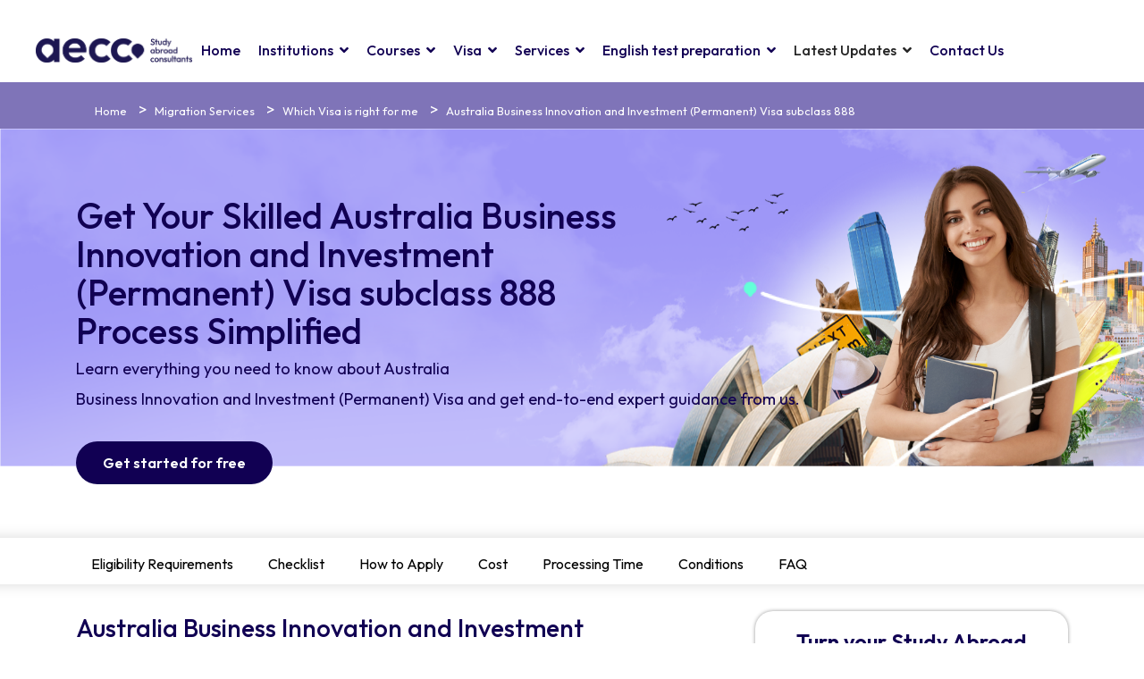

--- FILE ---
content_type: text/html; charset=utf-8
request_url: https://www.aeccglobal.com.au/migration-services/which-visa-is-right-for-me/australia-business-innovation-and-investment-visa-subclass-888
body_size: 51912
content:

<!doctype html>
<html lang="en-gb" dir="ltr">
    <head>
        <meta charset="utf-8">
        <meta name="viewport" content="width=device-width, initial-scale=1, shrink-to-fit=no">
        <meta name="google-site-verification" content="KTxBvmXwVaqtaTSqA5RwvXaWFjp4j5ab-oM1JPAwRMY" />
        <link rel="canonical" href="https://www.aeccglobal.com.au/migration-services/which-visa-is-right-for-me/australia-business-innovation-and-investment-visa-subclass-888">
        <meta charset="utf-8">
	<meta name="robots" content="index, follow">
	<meta name="description" content="HomeMigration ServicesWhich Visa is right for meAustralia Business Innovation and Investment (Permanent) Visa subclass 888 Get Your Skilled Australia Business I...">
	<meta name="generator" content="Joomla! - Open Source Content Management">
	<title>Australia Business Innovation and Investment (Permanent) Visa subclass 888 | AECC</title>
	<link href="/images/fav-icon.png" rel="icon" type="image/vnd.microsoft.icon">
<link href="/media/vendor/joomla-custom-elements/css/joomla-alert.min.css?0.4.1" rel="stylesheet">
	<link href="/components/com_sppagebuilder/assets/css/font-awesome-6.min.css?032af75ad5933f9f9a025db2a15c10bb" rel="stylesheet">
	<link href="/components/com_sppagebuilder/assets/css/font-awesome-v4-shims.css?032af75ad5933f9f9a025db2a15c10bb" rel="stylesheet">
	<link href="/components/com_sppagebuilder/assets/css/animate.min.css?032af75ad5933f9f9a025db2a15c10bb" rel="stylesheet">
	<link href="/components/com_sppagebuilder/assets/css/sppagebuilder.css?032af75ad5933f9f9a025db2a15c10bb" rel="stylesheet">
	<link href="/components/com_sppagebuilder/assets/css/dynamic-content.css?032af75ad5933f9f9a025db2a15c10bb" rel="stylesheet">
	<link href="/components/com_sppagebuilder/assets/css/magnific-popup.css" rel="stylesheet">
	<link href="https://fonts.googleapis.com/css?family=&quot;Outfit&quot;:100,100italic,200,200italic,300,300italic,400,400italic,500,500italic,600,600italic,700,700italic,800,800italic,900,900italic&amp;display=swap" rel="stylesheet">
	<link href="//fonts.googleapis.com/css?family=Outfit:100,100i,200,200i,300,300i,400,400i,500,500i,600,600i,700,700i,800,800i,900,900i&amp;subset=latin&amp;display=swap" rel="stylesheet" media="none" onload="media=&quot;all&quot;">
	<link href="//fonts.googleapis.com/css?family=Manrope:100,100i,200,200i,300,300i,400,400i,500,500i,600,600i,700,700i,800,800i,900,900i&amp;subset=cyrillic&amp;display=swap" rel="stylesheet" media="none" onload="media=&quot;all&quot;">
	<link href="/templates/wimble/css/bootstrap.min.css" rel="stylesheet">
	<link href="/plugins/system/helixultimate/assets/css/system-j4.min.css" rel="stylesheet">
	<link href="/templates/wimble/css/font-awesome.min.css" rel="stylesheet">
	<link href="/templates/wimble/css/custom.css" rel="stylesheet">
	<link href="/templates/wimble/css/fa-v4-shims.css" rel="stylesheet">
	<link href="/templates/wimble/css/template.css" rel="stylesheet">
	<link href="/templates/wimble/css/presets/default.css" rel="stylesheet">
	<link href="/templates/wimble/css/custom/new-blog.css" rel="stylesheet">
	<link href="/templates/wimble/css/custom/respoisive.css" rel="stylesheet">
	<link href="/components/com_sppagebuilder/assets/css/color-switcher.css?032af75ad5933f9f9a025db2a15c10bb" rel="stylesheet">
	<style>@media(min-width: 1400px) {.sppb-row-container { max-width: 1320px; }}</style>
	<style>.sp-page-builder .page-content #section-id-1688984522312{background-color:#7f74b8;box-shadow:0 0 0 0 #ffffff;}.sp-page-builder .page-content #section-id-1688984522312{padding-top:0px;padding-right:0px;padding-bottom:0px;padding-left:0px;margin-top:0px;margin-right:0px;margin-bottom:0px;margin-left:0px;border-radius:0px;}.sp-page-builder .page-content #section-id-1688984522312.sppb-row-overlay{border-radius:0px;}#column-id-1688984522311{border-radius:0px;}#column-wrap-id-1688984522311{max-width:100%;flex-basis:100%;}@media (max-width:1199.98px) {#column-wrap-id-1688984522311{max-width:100%;flex-basis:100%;}}@media (max-width:991.98px) {#column-wrap-id-1688984522311{max-width:100%;flex-basis:100%;}}@media (max-width:767.98px) {#column-wrap-id-1688984522311{max-width:100%;flex-basis:100%;}}@media (max-width:575.98px) {#column-wrap-id-1688984522311{max-width:100%;flex-basis:100%;}}#column-id-1688984522311 .sppb-column-overlay{border-radius:0px;}#sppb-addon-1688984565680{box-shadow:0 0 0 0 #ffffff;}#sppb-addon-1688984565680{border-radius:0px;}#sppb-addon-wrapper-1688984565680{margin-top:0px;margin-right:0px;margin-bottom:0px;margin-left:0px;}.sp-page-builder .page-content #section-id-1700646931203{background-color:#7f74b8;box-shadow:0 0 0 0 #ffffff;}.sp-page-builder .page-content #section-id-1700646931203{padding-top:80px;padding-right:0px;padding-bottom:0px;padding-left:0px;margin-top:0px;margin-right:0px;margin-bottom:0px;margin-left:0px;border-radius:0px;}.sp-page-builder .page-content #section-id-1700646931203.sppb-row-overlay{border-radius:0px;}#column-id-1700646931224{border-radius:0px;}#column-wrap-id-1700646931224{max-width:100%;flex-basis:100%;}@media (max-width:1199.98px) {#column-wrap-id-1700646931224{max-width:100%;flex-basis:100%;}}@media (max-width:991.98px) {#column-wrap-id-1700646931224{max-width:100%;flex-basis:100%;}}@media (max-width:767.98px) {#column-wrap-id-1700646931224{max-width:100%;flex-basis:100%;}}@media (max-width:575.98px) {#column-wrap-id-1700646931224{max-width:100%;flex-basis:100%;}}#column-id-1700646931224 .sppb-column-overlay{border-radius:0px;}#sppb-addon-1700646931225{box-shadow:0 0 0 0 #ffffff;}#sppb-addon-1700646931225{border-radius:0px;}#sppb-addon-wrapper-1700646931225{margin-top:0px;margin-right:0px;margin-bottom:0px;margin-left:0px;}.sp-page-builder .page-content #home{background-image:url("/images/2023/08/21/australia-3.png");background-repeat:no-repeat;background-size:cover;background-position:0 0;box-shadow:0 0 0 0 #ffffff;}.sp-page-builder .page-content #home{padding-top:80px;padding-right:0px;padding-bottom:80px;padding-left:0px;margin-top:0px;margin-right:0px;margin-bottom:0px;margin-left:0px;border-radius:0px;}@media (max-width:767.98px) {.sp-page-builder .page-content #home{padding-top:0px;padding-right:0px;padding-bottom:36px;padding-left:0px;margin-top:0px;margin-right:-10px;margin-bottom:0px;margin-left:-10px;}}@media (max-width:575.98px) {.sp-page-builder .page-content #home{padding-top:0px;padding-right:0px;padding-bottom:36px;padding-left:0px;margin-top:0px;margin-right:-10px;margin-bottom:0px;margin-left:-10px;}}.sp-page-builder .page-content #home.sppb-row-overlay{border-radius:0px;}.sp-page-builder .page-content #home > .sppb-row-overlay {mix-blend-mode:normal;}#column-id-1687435007117{border-radius:0px;}#column-wrap-id-1687435007117{max-width:100%;flex-basis:100%;}@media (max-width:1199.98px) {#column-wrap-id-1687435007117{max-width:100%;flex-basis:100%;}}@media (max-width:991.98px) {#column-wrap-id-1687435007117{max-width:100%;flex-basis:100%;}}@media (max-width:767.98px) {#column-wrap-id-1687435007117{max-width:100%;flex-basis:100%;}}@media (max-width:575.98px) {#column-wrap-id-1687435007117{max-width:100%;flex-basis:100%;}}#column-id-1687435007117 .sppb-column-overlay{border-radius:0px;}.sp-page-builder .page-content #section-id-1687435007118{box-shadow:0 0 0 0 #ffffff;}.sp-page-builder .page-content #section-id-1687435007118{padding-top:0px;padding-right:0px;padding-bottom:0px;padding-left:0px;margin-top:0px;margin-right:0px;margin-bottom:0px;margin-left:0px;border-radius:0px;}@media (max-width:767.98px) {.sp-page-builder .page-content #section-id-1687435007118{padding-top:0px;padding-right:0px;padding-bottom:34px;padding-left:0px;}}@media (max-width:575.98px) {.sp-page-builder .page-content #section-id-1687435007118{padding-top:0px;padding-right:0px;padding-bottom:34px;padding-left:0px;}}.sp-page-builder .page-content #section-id-1687435007118.sppb-row-overlay{border-radius:0px;}#column-id-1687435007119{border-radius:0px;}#column-wrap-id-1687435007119{max-width:100%;flex-basis:100%;}@media (max-width:1199.98px) {#column-wrap-id-1687435007119{max-width:100%;flex-basis:100%;}}@media (max-width:991.98px) {#column-wrap-id-1687435007119{max-width:100%;flex-basis:100%;}}@media (max-width:767.98px) {#column-wrap-id-1687435007119{max-width:100%;flex-basis:100%;}}@media (max-width:575.98px) {#column-wrap-id-1687435007119{max-width:100%;flex-basis:100%;}}#column-id-1687435007119 .sppb-column-overlay{border-radius:0px;}#sppb-addon-1687435007120{box-shadow:0 0 0 0 #ffffff;}#sppb-addon-1687435007120{border-radius:0px;}#sppb-addon-wrapper-1687435007120{margin-top:0px;margin-right:0px;margin-bottom:30px;margin-left:0px;}@media (max-width:767.98px) {#sppb-addon-wrapper-1687435007120{margin-top:-70px;}}@media (max-width:575.98px) {#sppb-addon-wrapper-1687435007120{margin-top:-70px;}}#sppb-addon-1687435007120 .sppb-addon-single-image-container img{border-radius:0px;}#sppb-addon-1687435007120 .sppb-addon-single-image-container{border-radius:0px;}#sppb-addon-1687435007120{text-align:center;}#sppb-addon-1687435007121{box-shadow:0 0 0 0 #ffffff;}#sppb-addon-1687435007121{color:#110053;border-radius:0px;padding-top:0px;padding-right:0px;padding-bottom:0px;padding-left:0px;}#sppb-addon-wrapper-1687435007121{margin-top:0px;margin-right:0px;margin-bottom:30px;margin-left:0px;}#sppb-addon-1687435007121 .sppb-addon-title{color:#110053;}#sppb-addon-1687435007121 .sppb-addon-text-block .sppb-addon-content{font-family:Outfit;font-size:24px;line-height:34px;}#sppb-addon-1687435007121 .sppb-addon-text-block .sppb-addon-content h1,#sppb-addon-1687435007121 .sppb-addon-text-block .sppb-addon-content h2,#sppb-addon-1687435007121 .sppb-addon-text-block .sppb-addon-content h3,#sppb-addon-1687435007121 .sppb-addon-text-block .sppb-addon-content h4,#sppb-addon-1687435007121 .sppb-addon-text-block .sppb-addon-content h5,#sppb-addon-1687435007121 .sppb-addon-text-block .sppb-addon-content h6{font-family:Outfit;font-size:24px;line-height:34px;}#sppb-addon-1687435607888 .sppb-btn{box-shadow:0 0 0 0 #ffffff;}#sppb-addon-1687435607888{border-radius:0px;}#sppb-addon-wrapper-1687435607888{margin-top:0px;margin-right:0px;margin-bottom:0px;margin-left:0px;}#sppb-addon-1687435607888 #btn-1687435607888.sppb-btn-custom{font-family:Outfit;font-size:16px;}#sppb-addon-1687435607888 #btn-1687435607888.sppb-btn-custom{background-color:#110053;color:#FFFFFF;}#sppb-addon-1687435607888 #btn-1687435607888.sppb-btn-custom:hover{color:#FFFFFF;}#sppb-addon-1687435607888 .sppb-btn i{margin-top:0px;margin-right:0px;margin-bottom:0px;margin-left:0px;}#sppb-addon-1687435607888 .sppb-button-wrapper{text-align:left;}.sp-page-builder .page-content #section-id-1687762544826{background-color:#CCC5FF;box-shadow:0 0 0 0 #ffffff;}.sp-page-builder .page-content #section-id-1687762544826{padding-top:50px;padding-right:0px;padding-bottom:50px;padding-left:0px;margin-top:0px;margin-right:0px;margin-bottom:-30px;margin-left:0px;border-radius:0px;}@media (max-width:767.98px) {.sp-page-builder .page-content #section-id-1687762544826{padding-top:30px;padding-right:0px;padding-bottom:0px;padding-left:0px;margin-top:-30px;margin-right:0px;margin-bottom:0px;margin-left:0px;}}@media (max-width:575.98px) {.sp-page-builder .page-content #section-id-1687762544826{padding-top:30px;padding-right:0px;padding-bottom:0px;padding-left:0px;margin-top:-30px;margin-right:0px;margin-bottom:0px;margin-left:0px;}}.sp-page-builder .page-content #section-id-1687762544826.sppb-row-overlay{border-radius:0px;}#column-id-1687762544825{border-radius:0px;}#column-wrap-id-1687762544825{max-width:100%;flex-basis:100%;}@media (max-width:1199.98px) {#column-wrap-id-1687762544825{max-width:100%;flex-basis:100%;}}@media (max-width:991.98px) {#column-wrap-id-1687762544825{max-width:100%;flex-basis:100%;}}@media (max-width:767.98px) {#column-wrap-id-1687762544825{max-width:100%;flex-basis:100%;}}@media (max-width:575.98px) {#column-wrap-id-1687762544825{max-width:100%;flex-basis:100%;}}#column-id-1687762544825 .sppb-column-overlay{border-radius:0px;}#sppb-addon-1687762544799{box-shadow:0 0 0 0 #ffffff;}#sppb-addon-1687762544799{border-radius:0px;}@media (max-width:767.98px) {#sppb-addon-1687762544799{padding-top:80px;padding-right:0px;padding-bottom:0px;padding-left:0px;}}@media (max-width:575.98px) {#sppb-addon-1687762544799{padding-top:80px;padding-right:0px;padding-bottom:0px;padding-left:0px;}}#sppb-addon-wrapper-1687762544799{margin-top:0px;margin-right:0px;margin-bottom:30px;margin-left:0px;}#sppb-addon-1687762544799 .sppb-addon-text-block{text-align:center;}#sppb-addon-1687762544799 .sppb-addon-text-block .sppb-addon-content{font-family:Outfit;font-size:26px;line-height:30px;}@media (max-width:767.98px) {#sppb-addon-1687762544799 .sppb-addon-text-block .sppb-addon-content{font-size:16px;line-height:34px;}}@media (max-width:575.98px) {#sppb-addon-1687762544799 .sppb-addon-text-block .sppb-addon-content{font-size:16px;line-height:34px;}}#sppb-addon-1687762544799 .sppb-addon-text-block .sppb-addon-content h1,#sppb-addon-1687762544799 .sppb-addon-text-block .sppb-addon-content h2,#sppb-addon-1687762544799 .sppb-addon-text-block .sppb-addon-content h3,#sppb-addon-1687762544799 .sppb-addon-text-block .sppb-addon-content h4,#sppb-addon-1687762544799 .sppb-addon-text-block .sppb-addon-content h5,#sppb-addon-1687762544799 .sppb-addon-text-block .sppb-addon-content h6{font-family:Outfit;font-size:26px;line-height:30px;}@media (max-width:767.98px) {#sppb-addon-1687762544799 .sppb-addon-text-block .sppb-addon-content h1,#sppb-addon-1687762544799 .sppb-addon-text-block .sppb-addon-content h2,#sppb-addon-1687762544799 .sppb-addon-text-block .sppb-addon-content h3,#sppb-addon-1687762544799 .sppb-addon-text-block .sppb-addon-content h4,#sppb-addon-1687762544799 .sppb-addon-text-block .sppb-addon-content h5,#sppb-addon-1687762544799 .sppb-addon-text-block .sppb-addon-content h6{font-size:16px;line-height:34px;}}@media (max-width:575.98px) {#sppb-addon-1687762544799 .sppb-addon-text-block .sppb-addon-content h1,#sppb-addon-1687762544799 .sppb-addon-text-block .sppb-addon-content h2,#sppb-addon-1687762544799 .sppb-addon-text-block .sppb-addon-content h3,#sppb-addon-1687762544799 .sppb-addon-text-block .sppb-addon-content h4,#sppb-addon-1687762544799 .sppb-addon-text-block .sppb-addon-content h5,#sppb-addon-1687762544799 .sppb-addon-text-block .sppb-addon-content h6{font-size:16px;line-height:34px;}}#sppb-addon-1692003908744{box-shadow:0 0 0 0 #ffffff;}#sppb-addon-1692003908744{border-radius:0px;}@media (max-width:767.98px) {#sppb-addon-1692003908744{border-radius:20px;}}@media (max-width:575.98px) {#sppb-addon-1692003908744{border-radius:20px;}}#sppb-addon-wrapper-1692003908744{margin-top:0px;margin-right:0px;margin-bottom:30px;margin-left:0px;}#sppb-addon-1692003908744 {background-color:#ffffff;}#sppb-addon-1692003908744 .sppb-addon-title{color:#110053;}@media (max-width:767.98px) {#sppb-addon-1692003908744 .sppb-addon-title{margin-bottom:10px;}}@media (max-width:575.98px) {#sppb-addon-1692003908744 .sppb-addon-title{margin-bottom:10px;}}#sppb-addon-1692003908744 .sppb-addon-title{font-weight:600;}@media (max-width:767.98px) {#sppb-addon-1692003908744 .sppb-addon-title{font-size:24px;}}@media (max-width:575.98px) {#sppb-addon-1692003908744 .sppb-addon-title{font-size:24px;}}#sppb-addon-1692003908744 .sppb-addon-title{text-align:center;}#sppb-addon-1692003908744 .form-mobile-container{box-shadow:0px 0px 4px 0px #989898;border-radius:20px;padding:20px 20px 20px 20px;}.sp-page-builder .page-content #navbar{background-color:#ffffff;box-shadow:0px 0px 15px 0px #00000026;}.sp-page-builder .page-content #navbar{padding-top:12px;padding-right:0px;padding-bottom:1px;padding-left:0px;margin-top:-20px;margin-right:-20px;margin-bottom:10px;margin-left:-20px;border-radius:0px;}@media (max-width:1199.98px) {.sp-page-builder .page-content #navbar{margin-top:200px;}}@media (max-width:991.98px) {.sp-page-builder .page-content #navbar{margin-top:200px;}}@media (max-width:767.98px) {.sp-page-builder .page-content #navbar{margin-top:360px;margin-right:0px;margin-bottom:0px;margin-left:0px;}}@media (max-width:575.98px) {.sp-page-builder .page-content #navbar{margin-top:360px;margin-right:0px;margin-bottom:0px;margin-left:0px;}}.sp-page-builder .page-content #navbar.sppb-row-overlay{border-radius:0px;}#column-id-1691752410480{border-radius:0px;}#column-wrap-id-1691752410480{max-width:100%;flex-basis:100%;}@media (max-width:1199.98px) {#column-wrap-id-1691752410480{max-width:100%;flex-basis:100%;}}@media (max-width:991.98px) {#column-wrap-id-1691752410480{max-width:100%;flex-basis:100%;}}@media (max-width:767.98px) {#column-wrap-id-1691752410480{max-width:100%;flex-basis:100%;}}@media (max-width:575.98px) {#column-wrap-id-1691752410480{max-width:100%;flex-basis:100%;}}#column-id-1691752410480 .sppb-column-overlay{border-radius:0px;}#sppb-addon-1691752410481{box-shadow:0 0 0 0 #ffffff;}#sppb-addon-1691752410481{border-radius:0px;padding-top:10px;padding-right:0px;padding-bottom:0px;padding-left:0px;}#sppb-addon-wrapper-1691752410481{margin-top:0px;margin-right:-10px;margin-bottom:0px;margin-left:0px;}@media (max-width:767.98px) {#sppb-addon-wrapper-1691752410481{margin-top:0px;margin-right:0px;margin-bottom:0px;margin-left:0px;}}@media (max-width:575.98px) {#sppb-addon-wrapper-1691752410481{margin-top:0px;margin-right:0px;margin-bottom:0px;margin-left:0px;}}#sppb-addon-1691752410481 {background-color:#fff;}#sppb-addon-1691752410481 a:hover,#sppb-addon-1691752410481 a:focus,#sppb-addon-1691752410481 a:active {color:#ffffff;}#sppb-addon-1691752410481 li.sppb-active a{color:#110053;border-bottom:0px solid #110053;border-radius:10px;}@media (max-width:767px){#sppb-addon-1691752410481 .sppb-link-list-wrap ul{overflow:scroll;}#sppb-addon-1691752410481 .sppb-link-list-wrap.sppb-link-list-nav ul li{display:table-cell;}#sppb-addon-1691752410481 .sppb-link-list-wrap ul li a{display:table-caption;width:max-content;}#sppb-addon-1691752410481 li.sppb-active a{color:#110053;border-bottom:0px solid #110053;border-radius:10px;}}#sppb-addon-1691752410481 li a{padding-top:7px;padding-right:17px;padding-bottom:7px;padding-left:17px;border-radius:3px;}@media (max-width:1199.98px) {#sppb-addon-1691752410481 li a{padding-top:7px;padding-right:17px;padding-bottom:7px;padding-left:17px;}}@media (max-width:991.98px) {#sppb-addon-1691752410481 li a{padding-top:7px;padding-right:17px;padding-bottom:7px;padding-left:17px;}}@media (max-width:767.98px) {#sppb-addon-1691752410481 li a{padding-top:7px;padding-right:17px;padding-bottom:7px;padding-left:17px;}}@media (max-width:575.98px) {#sppb-addon-1691752410481 li a{padding-top:7px;padding-right:17px;padding-bottom:7px;padding-left:17px;}}#sppb-addon-1691752410481 li a{font-family:Outfit;}#sppb-addon-1691752410481 li a:hover{background-color:#110053;}#sppb-addon-1691752410481 li.sppb-active a{border-radius:8px;background-color:#110053;color:#fff;}#sppb-addon-1691752410481 li a i{margin-top:0px;margin-right:0px;margin-bottom:0px;margin-left:0px;}#sppb-addon-1691752410481 .sppb-responsive-bars{background-color:rgba(0, 0, 0, .1);}#sppb-addon-1691752410481 .sppb-responsive-bars.open{background-color:#22b8f0;}#sppb-addon-1691752410481 .sppb-responsive-bar{color:#000;}#sppb-addon-1691752410481 .sppb-responsive-bars.open .sppb-responsive-bar{color:#fff;}.sp-page-builder .page-content #section-id-1690806877720{box-shadow:0 0 0 0 #ffffff;}.sp-page-builder .page-content #section-id-1690806877720{padding-top:20px;padding-right:0px;padding-bottom:92px;padding-left:0px;margin-top:0px;margin-right:0px;margin-bottom:0px;margin-left:0px;border-radius:0px;}@media (max-width:767.98px) {.sp-page-builder .page-content #section-id-1690806877720{padding-top:20px;padding-right:0px;padding-bottom:0px;padding-left:0px;}}@media (max-width:575.98px) {.sp-page-builder .page-content #section-id-1690806877720{padding-top:20px;padding-right:0px;padding-bottom:0px;padding-left:0px;}}.sp-page-builder .page-content #section-id-1690806877720.sppb-row-overlay{border-radius:0px;}#column-id-1690806877727{border-radius:0px;}#column-wrap-id-1690806877727{max-width:66.666666666667%;flex-basis:66.666666666667%;}@media (max-width:1199.98px) {#column-wrap-id-1690806877727{max-width:66.666666666667%;flex-basis:66.666666666667%;}}@media (max-width:991.98px) {#column-wrap-id-1690806877727{max-width:100%;flex-basis:100%;}}@media (max-width:767.98px) {#column-wrap-id-1690806877727{max-width:100%;flex-basis:100%;}}@media (max-width:575.98px) {#column-wrap-id-1690806877727{max-width:100%;flex-basis:100%;}}#column-id-1690806877727 .sppb-column-overlay{border-radius:0px;}#sppb-addon-1690806877728{box-shadow:0 0 0 0 #ffffff;}#sppb-addon-1690806877728{color:#110053;border-radius:0px;}#sppb-addon-wrapper-1690806877728{margin-top:0px;margin-right:0px;margin-bottom:0px;margin-left:0px;}@media (max-width:767.98px) {#sppb-addon-wrapper-1690806877728{margin-top:0px;margin-right:0px;margin-bottom:0px;margin-left:0px;}}@media (max-width:575.98px) {#sppb-addon-wrapper-1690806877728{margin-top:0px;margin-right:0px;margin-bottom:0px;margin-left:0px;}}#sppb-addon-1690806877728 .sppb-addon-title{margin-bottom:20px;}#sppb-addon-1690806877728 .sppb-addon-title{font-family:Outfit;font-size:28px;line-height:38px;}#sppb-addon-1690806877728 .sppb-addon-text-block .sppb-addon-content{font-family:Outfit;font-size:18px;}#sppb-addon-1690806877728 .sppb-addon-text-block .sppb-addon-content h1,#sppb-addon-1690806877728 .sppb-addon-text-block .sppb-addon-content h2,#sppb-addon-1690806877728 .sppb-addon-text-block .sppb-addon-content h3,#sppb-addon-1690806877728 .sppb-addon-text-block .sppb-addon-content h4,#sppb-addon-1690806877728 .sppb-addon-text-block .sppb-addon-content h5,#sppb-addon-1690806877728 .sppb-addon-text-block .sppb-addon-content h6{font-family:Outfit;font-size:18px;}#sppb-addon-1691752411628{box-shadow:0 0 0 0 #ffffff;}#sppb-addon-1691752411628{color:#110053;border-radius:0px;}#sppb-addon-wrapper-1691752411628{margin-top:0px;margin-right:0px;margin-bottom:30px;margin-left:0px;}@media (max-width:767.98px) {#sppb-addon-wrapper-1691752411628{margin-top:0px;margin-right:0px;margin-bottom:0px;margin-left:0px;}}@media (max-width:575.98px) {#sppb-addon-wrapper-1691752411628{margin-top:0px;margin-right:0px;margin-bottom:0px;margin-left:0px;}}#sppb-addon-1691752411628 .sppb-addon-title{margin-bottom:20px;}#sppb-addon-1691752411628 .sppb-addon-title{font-family:Outfit;font-size:28px;}#sppb-addon-1691752411628 .sppb-addon-text-block .sppb-addon-content{font-family:Outfit;font-size:18px;}#sppb-addon-1691752411628 .sppb-addon-text-block .sppb-addon-content h1,#sppb-addon-1691752411628 .sppb-addon-text-block .sppb-addon-content h2,#sppb-addon-1691752411628 .sppb-addon-text-block .sppb-addon-content h3,#sppb-addon-1691752411628 .sppb-addon-text-block .sppb-addon-content h4,#sppb-addon-1691752411628 .sppb-addon-text-block .sppb-addon-content h5,#sppb-addon-1691752411628 .sppb-addon-text-block .sppb-addon-content h6{font-family:Outfit;font-size:18px;}#sppb-addon-1690806877753 .sppb-btn{box-shadow:0 0 0 0 #ffffff;}#sppb-addon-1690806877753{border-radius:0px;}#sppb-addon-wrapper-1690806877753{margin-top:0px;margin-right:0px;margin-bottom:30px;margin-left:0px;}#sppb-addon-1690806877753 #btn-1690806877753.sppb-btn-custom{font-family:Outfit;font-size:16px;}@media (max-width:767.98px) {#sppb-addon-1690806877753 #btn-1690806877753.sppb-btn-custom{font-size:14px;}}@media (max-width:575.98px) {#sppb-addon-1690806877753 #btn-1690806877753.sppb-btn-custom{font-size:14px;}}#sppb-addon-1690806877753 #btn-1690806877753.sppb-btn-custom{background-color:#110053;color:#FFFFFF;}#sppb-addon-1690806877753 #btn-1690806877753.sppb-btn-custom:hover{color:#FFFFFF;}#sppb-addon-1690806877753 .sppb-btn i{margin-top:0px;margin-right:0px;margin-bottom:0px;margin-left:0px;}#sppb-addon-1690806877753 .sppb-button-wrapper{text-align:center;}#sppb-addon-1690806877754 .sppb-btn{box-shadow:0 0 0 0 #ffffff;}#sppb-addon-1690806877754{border-radius:0px;}#sppb-addon-wrapper-1690806877754{margin-top:0px;margin-right:0px;margin-bottom:0px;margin-left:0px;}#sppb-addon-1690806877754 #btn-1690806877754.sppb-btn-custom{font-family:Outfit;font-size:16px;}@media (max-width:767.98px) {#sppb-addon-1690806877754 #btn-1690806877754.sppb-btn-custom{font-size:14px;}}@media (max-width:575.98px) {#sppb-addon-1690806877754 #btn-1690806877754.sppb-btn-custom{font-size:14px;}}#sppb-addon-1690806877754 #btn-1690806877754.sppb-btn-custom{background-color:#110053;color:#FFFFFF;}#sppb-addon-1690806877754 #btn-1690806877754.sppb-btn-custom:hover{color:#FFFFFF;}#sppb-addon-1690806877754 .sppb-btn i{margin-top:0px;margin-right:0px;margin-bottom:0px;margin-left:0px;}#sppb-addon-1690806877754 .sppb-button-wrapper{text-align:center;}.sp-page-builder .page-content #section-id-1690806877815{box-shadow:0 0 0 0 #ffffff;}.sp-page-builder .page-content #section-id-1690806877815{padding-top:1px;padding-right:0px;padding-bottom:1px;padding-left:0px;margin-top:0px;margin-right:0px;margin-bottom:0px;margin-left:0px;border-radius:0px;}.sp-page-builder .page-content #section-id-1690806877815.sppb-row-overlay{border-radius:0px;}#column-id-1690806877816{border-radius:0px;}#column-wrap-id-1690806877816{max-width:100%;flex-basis:100%;}@media (max-width:1199.98px) {#column-wrap-id-1690806877816{max-width:100%;flex-basis:100%;}}@media (max-width:991.98px) {#column-wrap-id-1690806877816{max-width:100%;flex-basis:100%;}}@media (max-width:767.98px) {#column-wrap-id-1690806877816{max-width:100%;flex-basis:100%;}}@media (max-width:575.98px) {#column-wrap-id-1690806877816{max-width:100%;flex-basis:100%;}}#column-id-1690806877816 .sppb-column-overlay{border-radius:0px;}#sppb-addon-1691752411730{box-shadow:0 0 0 0 #ffffff;}#sppb-addon-1691752411730{color:#110053;border-radius:0px;}#sppb-addon-wrapper-1691752411730{margin-top:0px;margin-right:0px;margin-bottom:30px;margin-left:0px;}@media (max-width:767.98px) {#sppb-addon-wrapper-1691752411730{margin-top:20px;margin-right:0px;margin-bottom:30px;margin-left:0px;}}@media (max-width:575.98px) {#sppb-addon-wrapper-1691752411730{margin-top:20px;margin-right:0px;margin-bottom:30px;margin-left:0px;}}#sppb-addon-1691752411730 .sppb-addon-title{font-family:Outfit;font-size:28px;}#sppb-addon-1691752411730 .sppb-addon-text-block .sppb-addon-content{font-family:Outfit;font-size:18px;}#sppb-addon-1691752411730 .sppb-addon-text-block .sppb-addon-content h1,#sppb-addon-1691752411730 .sppb-addon-text-block .sppb-addon-content h2,#sppb-addon-1691752411730 .sppb-addon-text-block .sppb-addon-content h3,#sppb-addon-1691752411730 .sppb-addon-text-block .sppb-addon-content h4,#sppb-addon-1691752411730 .sppb-addon-text-block .sppb-addon-content h5,#sppb-addon-1691752411730 .sppb-addon-text-block .sppb-addon-content h6{font-family:Outfit;font-size:18px;}.sp-page-builder .page-content #section-id-1690806877822{box-shadow:0 0 0 0 #ffffff;}.sp-page-builder .page-content #section-id-1690806877822{padding-top:1px;padding-right:0px;padding-bottom:1px;padding-left:0px;margin-top:0px;margin-right:0px;margin-bottom:0px;margin-left:0px;border-radius:0px;}.sp-page-builder .page-content #section-id-1690806877822.sppb-row-overlay{border-radius:0px;}#column-id-1690806877823{border-radius:0px;}#column-wrap-id-1690806877823{max-width:100%;flex-basis:100%;}@media (max-width:1199.98px) {#column-wrap-id-1690806877823{max-width:100%;flex-basis:100%;}}@media (max-width:991.98px) {#column-wrap-id-1690806877823{max-width:100%;flex-basis:100%;}}@media (max-width:767.98px) {#column-wrap-id-1690806877823{max-width:100%;flex-basis:100%;}}@media (max-width:575.98px) {#column-wrap-id-1690806877823{max-width:100%;flex-basis:100%;}}#column-id-1690806877823 .sppb-column-overlay{border-radius:0px;}#sppb-addon-1690806877824 .sppb-btn{box-shadow:0 0 0 0 #ffffff;}#sppb-addon-1690806877824{border-radius:0px;}#sppb-addon-wrapper-1690806877824{margin-top:0px;margin-right:30px;margin-bottom:20px;margin-left:0px;}@media (max-width:767.98px) {#sppb-addon-wrapper-1690806877824{margin-right:0px;}}@media (max-width:575.98px) {#sppb-addon-wrapper-1690806877824{margin-right:0px;}}#sppb-addon-1690806877824 #btn-1690806877824.sppb-btn-custom{font-family:Outfit;font-size:16px;}@media (max-width:767.98px) {#sppb-addon-1690806877824 #btn-1690806877824.sppb-btn-custom{font-size:14px;}}@media (max-width:575.98px) {#sppb-addon-1690806877824 #btn-1690806877824.sppb-btn-custom{font-size:14px;}}#sppb-addon-1690806877824 #btn-1690806877824.sppb-btn-custom{background-color:#110053;color:#FFFFFF;}#sppb-addon-1690806877824 #btn-1690806877824.sppb-btn-custom:hover{color:#FFFFFF;}#sppb-addon-1690806877824 .sppb-btn i{margin-top:0px;margin-right:0px;margin-bottom:0px;margin-left:0px;}#sppb-addon-1690806877824 .sppb-button-wrapper{text-align:center;}#sppb-addon-1690806877826 .sppb-btn{box-shadow:0 0 0 0 #ffffff;}#sppb-addon-1690806877826{border-radius:0px;}#sppb-addon-wrapper-1690806877826{margin-top:0px;margin-right:30px;margin-bottom:30px;margin-left:0px;}@media (max-width:767.98px) {#sppb-addon-wrapper-1690806877826{margin-right:0px;}}@media (max-width:575.98px) {#sppb-addon-wrapper-1690806877826{margin-right:0px;}}#sppb-addon-1690806877826 #btn-1690806877826.sppb-btn-custom{font-family:Outfit;font-size:16px;}@media (max-width:767.98px) {#sppb-addon-1690806877826 #btn-1690806877826.sppb-btn-custom{font-size:14px;}}@media (max-width:575.98px) {#sppb-addon-1690806877826 #btn-1690806877826.sppb-btn-custom{font-size:14px;}}#sppb-addon-1690806877826 #btn-1690806877826.sppb-btn-custom{background-color:#110053;color:#FFFFFF;}#sppb-addon-1690806877826 #btn-1690806877826.sppb-btn-custom:hover{color:#FFFFFF;}#sppb-addon-1690806877826 .sppb-btn i{margin-top:0px;margin-right:0px;margin-bottom:0px;margin-left:0px;}#sppb-addon-1690806877826 .sppb-button-wrapper{text-align:center;}.sp-page-builder .page-content #section-id-1690806877827{box-shadow:0 0 0 0 #ffffff;}.sp-page-builder .page-content #section-id-1690806877827{padding-top:0px;padding-right:0px;padding-bottom:0px;padding-left:0px;margin-top:0px;margin-right:0px;margin-bottom:0px;margin-left:0px;border-radius:0px;}@media (max-width:767.98px) {.sp-page-builder .page-content #section-id-1690806877827{padding-top:35px;padding-right:0px;padding-bottom:0px;padding-left:0px;}}@media (max-width:575.98px) {.sp-page-builder .page-content #section-id-1690806877827{padding-top:35px;padding-right:0px;padding-bottom:0px;padding-left:0px;}}.sp-page-builder .page-content #section-id-1690806877827.sppb-row-overlay{border-radius:0px;}#column-id-1690806877828{border-radius:0px;}#column-wrap-id-1690806877828{max-width:100%;flex-basis:100%;}@media (max-width:1199.98px) {#column-wrap-id-1690806877828{max-width:100%;flex-basis:100%;}}@media (max-width:991.98px) {#column-wrap-id-1690806877828{max-width:100%;flex-basis:100%;}}@media (max-width:767.98px) {#column-wrap-id-1690806877828{max-width:100%;flex-basis:100%;}}@media (max-width:575.98px) {#column-wrap-id-1690806877828{max-width:100%;flex-basis:100%;}}#column-id-1690806877828 .sppb-column-overlay{border-radius:0px;}#sppb-addon-1690806877829{box-shadow:0 0 0 0 #ffffff;}#sppb-addon-1690806877829{color:#110053;border-radius:0px;}@media (max-width:767.98px) {#sppb-addon-1690806877829{padding-top:0px;}}@media (max-width:575.98px) {#sppb-addon-1690806877829{padding-top:0px;}}#sppb-addon-wrapper-1690806877829{margin-top:0px;margin-right:0px;margin-bottom:30px;margin-left:0px;}@media (max-width:767.98px) {#sppb-addon-wrapper-1690806877829{margin-top:-3px;}}@media (max-width:575.98px) {#sppb-addon-wrapper-1690806877829{margin-top:-3px;}}#sppb-addon-1690806877829 .sppb-addon-title{font-family:Outfit;font-size:27px;}@media (max-width:767.98px) {#sppb-addon-1690806877829 .sppb-addon-title{font-size:27px;}}@media (max-width:575.98px) {#sppb-addon-1690806877829 .sppb-addon-title{font-size:27px;}}#sppb-addon-1690806877829 .sppb-addon-text-block .sppb-addon-content{font-family:Outfit;font-size:20px;line-height:26px;}@media (max-width:767.98px) {#sppb-addon-1690806877829 .sppb-addon-text-block .sppb-addon-content{font-size:20px;line-height:26px;}}@media (max-width:575.98px) {#sppb-addon-1690806877829 .sppb-addon-text-block .sppb-addon-content{font-size:20px;line-height:26px;}}#sppb-addon-1690806877829 .sppb-addon-text-block .sppb-addon-content h1,#sppb-addon-1690806877829 .sppb-addon-text-block .sppb-addon-content h2,#sppb-addon-1690806877829 .sppb-addon-text-block .sppb-addon-content h3,#sppb-addon-1690806877829 .sppb-addon-text-block .sppb-addon-content h4,#sppb-addon-1690806877829 .sppb-addon-text-block .sppb-addon-content h5,#sppb-addon-1690806877829 .sppb-addon-text-block .sppb-addon-content h6{font-family:Outfit;font-size:20px;line-height:26px;}@media (max-width:767.98px) {#sppb-addon-1690806877829 .sppb-addon-text-block .sppb-addon-content h1,#sppb-addon-1690806877829 .sppb-addon-text-block .sppb-addon-content h2,#sppb-addon-1690806877829 .sppb-addon-text-block .sppb-addon-content h3,#sppb-addon-1690806877829 .sppb-addon-text-block .sppb-addon-content h4,#sppb-addon-1690806877829 .sppb-addon-text-block .sppb-addon-content h5,#sppb-addon-1690806877829 .sppb-addon-text-block .sppb-addon-content h6{font-size:20px;line-height:26px;}}@media (max-width:575.98px) {#sppb-addon-1690806877829 .sppb-addon-text-block .sppb-addon-content h1,#sppb-addon-1690806877829 .sppb-addon-text-block .sppb-addon-content h2,#sppb-addon-1690806877829 .sppb-addon-text-block .sppb-addon-content h3,#sppb-addon-1690806877829 .sppb-addon-text-block .sppb-addon-content h4,#sppb-addon-1690806877829 .sppb-addon-text-block .sppb-addon-content h5,#sppb-addon-1690806877829 .sppb-addon-text-block .sppb-addon-content h6{font-size:20px;line-height:26px;}}.sp-page-builder .page-content #section-id-1698382072375{box-shadow:0 0 0 0 #ffffff;}.sp-page-builder .page-content #section-id-1698382072375{padding-top:1px;padding-right:0px;padding-bottom:1px;padding-left:0px;margin-top:0px;margin-right:0px;margin-bottom:0px;margin-left:0px;border-radius:0px;}.sp-page-builder .page-content #section-id-1698382072375.sppb-row-overlay{border-radius:0px;}#column-id-1698382072208{border-radius:0px;}#column-wrap-id-1698382072208{max-width:100%;flex-basis:100%;}@media (max-width:1199.98px) {#column-wrap-id-1698382072208{max-width:100%;flex-basis:100%;}}@media (max-width:991.98px) {#column-wrap-id-1698382072208{max-width:100%;flex-basis:100%;}}@media (max-width:767.98px) {#column-wrap-id-1698382072208{max-width:100%;flex-basis:100%;}}@media (max-width:575.98px) {#column-wrap-id-1698382072208{max-width:100%;flex-basis:100%;}}#column-id-1698382072208 .sppb-column-overlay{border-radius:0px;}#sppb-addon-1698382072209 .sppb-btn{box-shadow:0 0 0 0 #ffffff;}#sppb-addon-1698382072209{border-radius:0px;}#sppb-addon-wrapper-1698382072209{margin-top:0px;margin-right:30px;margin-bottom:20px;margin-left:0px;}@media (max-width:767.98px) {#sppb-addon-wrapper-1698382072209{margin-right:0px;}}@media (max-width:575.98px) {#sppb-addon-wrapper-1698382072209{margin-right:0px;}}#sppb-addon-1698382072209 #btn-1698382072209.sppb-btn-custom{font-family:Outfit;font-size:16px;}@media (max-width:767.98px) {#sppb-addon-1698382072209 #btn-1698382072209.sppb-btn-custom{font-size:14px;}}@media (max-width:575.98px) {#sppb-addon-1698382072209 #btn-1698382072209.sppb-btn-custom{font-size:14px;}}#sppb-addon-1698382072209 #btn-1698382072209.sppb-btn-custom{background-color:#110053;color:#FFFFFF;}#sppb-addon-1698382072209 #btn-1698382072209.sppb-btn-custom:hover{color:#FFFFFF;}#sppb-addon-1698382072209 .sppb-btn i{margin-top:0px;margin-right:0px;margin-bottom:0px;margin-left:0px;}#sppb-addon-1698382072209 .sppb-button-wrapper{text-align:center;}#sppb-addon-1698382072210 .sppb-btn{box-shadow:0 0 0 0 #ffffff;}#sppb-addon-1698382072210{border-radius:0px;}#sppb-addon-wrapper-1698382072210{margin-top:0px;margin-right:30px;margin-bottom:30px;margin-left:0px;}@media (max-width:767.98px) {#sppb-addon-wrapper-1698382072210{margin-right:0px;}}@media (max-width:575.98px) {#sppb-addon-wrapper-1698382072210{margin-right:0px;}}#sppb-addon-1698382072210 #btn-1698382072210.sppb-btn-custom{font-family:Outfit;font-size:16px;}@media (max-width:767.98px) {#sppb-addon-1698382072210 #btn-1698382072210.sppb-btn-custom{font-size:14px;}}@media (max-width:575.98px) {#sppb-addon-1698382072210 #btn-1698382072210.sppb-btn-custom{font-size:14px;}}#sppb-addon-1698382072210 #btn-1698382072210.sppb-btn-custom{background-color:#110053;color:#FFFFFF;}#sppb-addon-1698382072210 #btn-1698382072210.sppb-btn-custom:hover{color:#FFFFFF;}#sppb-addon-1698382072210 .sppb-btn i{margin-top:0px;margin-right:0px;margin-bottom:0px;margin-left:0px;}#sppb-addon-1698382072210 .sppb-button-wrapper{text-align:center;}.sp-page-builder .page-content #section-id-1698382072384{box-shadow:0 0 0 0 #ffffff;}.sp-page-builder .page-content #section-id-1698382072384{padding-top:0px;padding-right:0px;padding-bottom:0px;padding-left:0px;margin-top:0px;margin-right:0px;margin-bottom:0px;margin-left:0px;border-radius:0px;}@media (max-width:767.98px) {.sp-page-builder .page-content #section-id-1698382072384{padding-top:35px;padding-right:0px;padding-bottom:0px;padding-left:0px;}}@media (max-width:575.98px) {.sp-page-builder .page-content #section-id-1698382072384{padding-top:35px;padding-right:0px;padding-bottom:0px;padding-left:0px;}}.sp-page-builder .page-content #section-id-1698382072384.sppb-row-overlay{border-radius:0px;}#column-id-1698382072212{border-radius:0px;}#column-wrap-id-1698382072212{max-width:100%;flex-basis:100%;}@media (max-width:1199.98px) {#column-wrap-id-1698382072212{max-width:100%;flex-basis:100%;}}@media (max-width:991.98px) {#column-wrap-id-1698382072212{max-width:100%;flex-basis:100%;}}@media (max-width:767.98px) {#column-wrap-id-1698382072212{max-width:100%;flex-basis:100%;}}@media (max-width:575.98px) {#column-wrap-id-1698382072212{max-width:100%;flex-basis:100%;}}#column-id-1698382072212 .sppb-column-overlay{border-radius:0px;}#sppb-addon-1698382072213{box-shadow:0 0 0 0 #ffffff;}#sppb-addon-1698382072213{color:#110053;border-radius:0px;padding-top:0px;padding-right:0px;padding-bottom:0px;padding-left:0px;}#sppb-addon-wrapper-1698382072213{margin-top:0px;margin-right:0px;margin-bottom:30px;margin-left:0px;}#sppb-addon-1698382072213 .sppb-addon-text-block{text-align:center;}#sppb-addon-1698382072213 .sppb-addon-text-block .sppb-addon-content{font-family:Outfit;font-size:20px;}@media (max-width:767.98px) {#sppb-addon-1698382072213 .sppb-addon-text-block .sppb-addon-content{font-size:20px;}}@media (max-width:575.98px) {#sppb-addon-1698382072213 .sppb-addon-text-block .sppb-addon-content{font-size:20px;}}#sppb-addon-1698382072213 .sppb-addon-text-block .sppb-addon-content h1,#sppb-addon-1698382072213 .sppb-addon-text-block .sppb-addon-content h2,#sppb-addon-1698382072213 .sppb-addon-text-block .sppb-addon-content h3,#sppb-addon-1698382072213 .sppb-addon-text-block .sppb-addon-content h4,#sppb-addon-1698382072213 .sppb-addon-text-block .sppb-addon-content h5,#sppb-addon-1698382072213 .sppb-addon-text-block .sppb-addon-content h6{font-family:Outfit;font-size:20px;}@media (max-width:767.98px) {#sppb-addon-1698382072213 .sppb-addon-text-block .sppb-addon-content h1,#sppb-addon-1698382072213 .sppb-addon-text-block .sppb-addon-content h2,#sppb-addon-1698382072213 .sppb-addon-text-block .sppb-addon-content h3,#sppb-addon-1698382072213 .sppb-addon-text-block .sppb-addon-content h4,#sppb-addon-1698382072213 .sppb-addon-text-block .sppb-addon-content h5,#sppb-addon-1698382072213 .sppb-addon-text-block .sppb-addon-content h6{font-size:20px;}}@media (max-width:575.98px) {#sppb-addon-1698382072213 .sppb-addon-text-block .sppb-addon-content h1,#sppb-addon-1698382072213 .sppb-addon-text-block .sppb-addon-content h2,#sppb-addon-1698382072213 .sppb-addon-text-block .sppb-addon-content h3,#sppb-addon-1698382072213 .sppb-addon-text-block .sppb-addon-content h4,#sppb-addon-1698382072213 .sppb-addon-text-block .sppb-addon-content h5,#sppb-addon-1698382072213 .sppb-addon-text-block .sppb-addon-content h6{font-size:20px;}}#sppb-addon-1698382072214{box-shadow:0 0 0 0 #ffffff;}#sppb-addon-1698382072214{color:#110053;border-radius:0px;}@media (max-width:767.98px) {#sppb-addon-1698382072214{padding-top:0px;}}@media (max-width:575.98px) {#sppb-addon-1698382072214{padding-top:0px;}}#sppb-addon-wrapper-1698382072214{margin-top:0px;margin-right:0px;margin-bottom:30px;margin-left:0px;}@media (max-width:767.98px) {#sppb-addon-wrapper-1698382072214{margin-top:-3px;}}@media (max-width:575.98px) {#sppb-addon-wrapper-1698382072214{margin-top:-3px;}}#sppb-addon-1698382072214 .sppb-addon-title{font-family:Outfit;font-size:27px;}@media (max-width:767.98px) {#sppb-addon-1698382072214 .sppb-addon-title{font-size:27px;}}@media (max-width:575.98px) {#sppb-addon-1698382072214 .sppb-addon-title{font-size:27px;}}#sppb-addon-1698382072214 .sppb-addon-text-block .sppb-addon-content{font-family:Outfit;font-size:20px;line-height:26px;}@media (max-width:767.98px) {#sppb-addon-1698382072214 .sppb-addon-text-block .sppb-addon-content{font-size:20px;line-height:26px;}}@media (max-width:575.98px) {#sppb-addon-1698382072214 .sppb-addon-text-block .sppb-addon-content{font-size:20px;line-height:26px;}}#sppb-addon-1698382072214 .sppb-addon-text-block .sppb-addon-content h1,#sppb-addon-1698382072214 .sppb-addon-text-block .sppb-addon-content h2,#sppb-addon-1698382072214 .sppb-addon-text-block .sppb-addon-content h3,#sppb-addon-1698382072214 .sppb-addon-text-block .sppb-addon-content h4,#sppb-addon-1698382072214 .sppb-addon-text-block .sppb-addon-content h5,#sppb-addon-1698382072214 .sppb-addon-text-block .sppb-addon-content h6{font-family:Outfit;font-size:20px;line-height:26px;}@media (max-width:767.98px) {#sppb-addon-1698382072214 .sppb-addon-text-block .sppb-addon-content h1,#sppb-addon-1698382072214 .sppb-addon-text-block .sppb-addon-content h2,#sppb-addon-1698382072214 .sppb-addon-text-block .sppb-addon-content h3,#sppb-addon-1698382072214 .sppb-addon-text-block .sppb-addon-content h4,#sppb-addon-1698382072214 .sppb-addon-text-block .sppb-addon-content h5,#sppb-addon-1698382072214 .sppb-addon-text-block .sppb-addon-content h6{font-size:20px;line-height:26px;}}@media (max-width:575.98px) {#sppb-addon-1698382072214 .sppb-addon-text-block .sppb-addon-content h1,#sppb-addon-1698382072214 .sppb-addon-text-block .sppb-addon-content h2,#sppb-addon-1698382072214 .sppb-addon-text-block .sppb-addon-content h3,#sppb-addon-1698382072214 .sppb-addon-text-block .sppb-addon-content h4,#sppb-addon-1698382072214 .sppb-addon-text-block .sppb-addon-content h5,#sppb-addon-1698382072214 .sppb-addon-text-block .sppb-addon-content h6{font-size:20px;line-height:26px;}}.sp-page-builder .page-content #section-id-1698384862783{box-shadow:0 0 0 0 #ffffff;}.sp-page-builder .page-content #section-id-1698384862783{padding-top:1px;padding-right:0px;padding-bottom:1px;padding-left:0px;margin-top:0px;margin-right:0px;margin-bottom:0px;margin-left:0px;border-radius:0px;}.sp-page-builder .page-content #section-id-1698384862783.sppb-row-overlay{border-radius:0px;}#column-id-1698384862793{border-radius:0px;}#column-wrap-id-1698384862793{max-width:100%;flex-basis:100%;}@media (max-width:1199.98px) {#column-wrap-id-1698384862793{max-width:100%;flex-basis:100%;}}@media (max-width:991.98px) {#column-wrap-id-1698384862793{max-width:100%;flex-basis:100%;}}@media (max-width:767.98px) {#column-wrap-id-1698384862793{max-width:100%;flex-basis:100%;}}@media (max-width:575.98px) {#column-wrap-id-1698384862793{max-width:100%;flex-basis:100%;}}#column-id-1698384862793 .sppb-column-overlay{border-radius:0px;}#sppb-addon-1698384862794 .sppb-btn{box-shadow:0 0 0 0 #ffffff;}#sppb-addon-1698384862794{border-radius:0px;}#sppb-addon-wrapper-1698384862794{margin-top:0px;margin-right:30px;margin-bottom:20px;margin-left:0px;}@media (max-width:767.98px) {#sppb-addon-wrapper-1698384862794{margin-right:0px;}}@media (max-width:575.98px) {#sppb-addon-wrapper-1698384862794{margin-right:0px;}}#sppb-addon-1698384862794 #btn-1698384862794.sppb-btn-custom{font-family:Outfit;font-size:16px;}@media (max-width:767.98px) {#sppb-addon-1698384862794 #btn-1698384862794.sppb-btn-custom{font-size:14px;}}@media (max-width:575.98px) {#sppb-addon-1698384862794 #btn-1698384862794.sppb-btn-custom{font-size:14px;}}#sppb-addon-1698384862794 #btn-1698384862794.sppb-btn-custom{background-color:#110053;color:#FFFFFF;}#sppb-addon-1698384862794 #btn-1698384862794.sppb-btn-custom:hover{color:#FFFFFF;}#sppb-addon-1698384862794 .sppb-btn i{margin-top:0px;margin-right:0px;margin-bottom:0px;margin-left:0px;}#sppb-addon-1698384862794 .sppb-button-wrapper{text-align:center;}#sppb-addon-1698384862795 .sppb-btn{box-shadow:0 0 0 0 #ffffff;}#sppb-addon-1698384862795{border-radius:0px;}#sppb-addon-wrapper-1698384862795{margin-top:0px;margin-right:30px;margin-bottom:30px;margin-left:0px;}@media (max-width:767.98px) {#sppb-addon-wrapper-1698384862795{margin-right:0px;}}@media (max-width:575.98px) {#sppb-addon-wrapper-1698384862795{margin-right:0px;}}#sppb-addon-1698384862795 #btn-1698384862795.sppb-btn-custom{font-family:Outfit;font-size:16px;}@media (max-width:767.98px) {#sppb-addon-1698384862795 #btn-1698384862795.sppb-btn-custom{font-size:14px;}}@media (max-width:575.98px) {#sppb-addon-1698384862795 #btn-1698384862795.sppb-btn-custom{font-size:14px;}}#sppb-addon-1698384862795 #btn-1698384862795.sppb-btn-custom{background-color:#110053;color:#FFFFFF;}#sppb-addon-1698384862795 #btn-1698384862795.sppb-btn-custom:hover{color:#FFFFFF;}#sppb-addon-1698384862795 .sppb-btn i{margin-top:0px;margin-right:0px;margin-bottom:0px;margin-left:0px;}#sppb-addon-1698384862795 .sppb-button-wrapper{text-align:center;}.sp-page-builder .page-content #section-id-1698384862798{box-shadow:0 0 0 0 #ffffff;}.sp-page-builder .page-content #section-id-1698384862798{padding-top:0px;padding-right:0px;padding-bottom:0px;padding-left:0px;margin-top:0px;margin-right:0px;margin-bottom:0px;margin-left:0px;border-radius:0px;}@media (max-width:767.98px) {.sp-page-builder .page-content #section-id-1698384862798{padding-top:35px;padding-right:0px;padding-bottom:0px;padding-left:0px;}}@media (max-width:575.98px) {.sp-page-builder .page-content #section-id-1698384862798{padding-top:35px;padding-right:0px;padding-bottom:0px;padding-left:0px;}}.sp-page-builder .page-content #section-id-1698384862798.sppb-row-overlay{border-radius:0px;}#column-id-1698384862797{border-radius:0px;}#column-wrap-id-1698384862797{max-width:100%;flex-basis:100%;}@media (max-width:1199.98px) {#column-wrap-id-1698384862797{max-width:100%;flex-basis:100%;}}@media (max-width:991.98px) {#column-wrap-id-1698384862797{max-width:100%;flex-basis:100%;}}@media (max-width:767.98px) {#column-wrap-id-1698384862797{max-width:100%;flex-basis:100%;}}@media (max-width:575.98px) {#column-wrap-id-1698384862797{max-width:100%;flex-basis:100%;}}#column-id-1698384862797 .sppb-column-overlay{border-radius:0px;}#sppb-addon-1698384862798{box-shadow:0 0 0 0 #ffffff;}#sppb-addon-1698384862798{color:#110053;border-radius:0px;padding-top:0px;padding-right:0px;padding-bottom:0px;padding-left:0px;}#sppb-addon-wrapper-1698384862798{margin-top:0px;margin-right:0px;margin-bottom:30px;margin-left:0px;}#sppb-addon-1698384862798 .sppb-addon-text-block{text-align:center;}#sppb-addon-1698384862798 .sppb-addon-text-block .sppb-addon-content{font-family:Outfit;font-size:20px;}@media (max-width:767.98px) {#sppb-addon-1698384862798 .sppb-addon-text-block .sppb-addon-content{font-size:20px;}}@media (max-width:575.98px) {#sppb-addon-1698384862798 .sppb-addon-text-block .sppb-addon-content{font-size:20px;}}#sppb-addon-1698384862798 .sppb-addon-text-block .sppb-addon-content h1,#sppb-addon-1698384862798 .sppb-addon-text-block .sppb-addon-content h2,#sppb-addon-1698384862798 .sppb-addon-text-block .sppb-addon-content h3,#sppb-addon-1698384862798 .sppb-addon-text-block .sppb-addon-content h4,#sppb-addon-1698384862798 .sppb-addon-text-block .sppb-addon-content h5,#sppb-addon-1698384862798 .sppb-addon-text-block .sppb-addon-content h6{font-family:Outfit;font-size:20px;}@media (max-width:767.98px) {#sppb-addon-1698384862798 .sppb-addon-text-block .sppb-addon-content h1,#sppb-addon-1698384862798 .sppb-addon-text-block .sppb-addon-content h2,#sppb-addon-1698384862798 .sppb-addon-text-block .sppb-addon-content h3,#sppb-addon-1698384862798 .sppb-addon-text-block .sppb-addon-content h4,#sppb-addon-1698384862798 .sppb-addon-text-block .sppb-addon-content h5,#sppb-addon-1698384862798 .sppb-addon-text-block .sppb-addon-content h6{font-size:20px;}}@media (max-width:575.98px) {#sppb-addon-1698384862798 .sppb-addon-text-block .sppb-addon-content h1,#sppb-addon-1698384862798 .sppb-addon-text-block .sppb-addon-content h2,#sppb-addon-1698384862798 .sppb-addon-text-block .sppb-addon-content h3,#sppb-addon-1698384862798 .sppb-addon-text-block .sppb-addon-content h4,#sppb-addon-1698384862798 .sppb-addon-text-block .sppb-addon-content h5,#sppb-addon-1698384862798 .sppb-addon-text-block .sppb-addon-content h6{font-size:20px;}}#sppb-addon-1698384862799{box-shadow:0 0 0 0 #ffffff;}#sppb-addon-1698384862799{color:#110053;border-radius:0px;}@media (max-width:767.98px) {#sppb-addon-1698384862799{padding-top:0px;}}@media (max-width:575.98px) {#sppb-addon-1698384862799{padding-top:0px;}}#sppb-addon-wrapper-1698384862799{margin-top:0px;margin-right:0px;margin-bottom:30px;margin-left:0px;}@media (max-width:767.98px) {#sppb-addon-wrapper-1698384862799{margin-top:-3px;}}@media (max-width:575.98px) {#sppb-addon-wrapper-1698384862799{margin-top:-3px;}}#sppb-addon-1698384862799 .sppb-addon-title{font-family:Outfit;font-size:27px;}@media (max-width:767.98px) {#sppb-addon-1698384862799 .sppb-addon-title{font-size:27px;}}@media (max-width:575.98px) {#sppb-addon-1698384862799 .sppb-addon-title{font-size:27px;}}#sppb-addon-1698384862799 .sppb-addon-text-block .sppb-addon-content{font-family:Outfit;font-size:20px;line-height:26px;}@media (max-width:767.98px) {#sppb-addon-1698384862799 .sppb-addon-text-block .sppb-addon-content{font-size:20px;line-height:26px;}}@media (max-width:575.98px) {#sppb-addon-1698384862799 .sppb-addon-text-block .sppb-addon-content{font-size:20px;line-height:26px;}}#sppb-addon-1698384862799 .sppb-addon-text-block .sppb-addon-content h1,#sppb-addon-1698384862799 .sppb-addon-text-block .sppb-addon-content h2,#sppb-addon-1698384862799 .sppb-addon-text-block .sppb-addon-content h3,#sppb-addon-1698384862799 .sppb-addon-text-block .sppb-addon-content h4,#sppb-addon-1698384862799 .sppb-addon-text-block .sppb-addon-content h5,#sppb-addon-1698384862799 .sppb-addon-text-block .sppb-addon-content h6{font-family:Outfit;font-size:20px;line-height:26px;}@media (max-width:767.98px) {#sppb-addon-1698384862799 .sppb-addon-text-block .sppb-addon-content h1,#sppb-addon-1698384862799 .sppb-addon-text-block .sppb-addon-content h2,#sppb-addon-1698384862799 .sppb-addon-text-block .sppb-addon-content h3,#sppb-addon-1698384862799 .sppb-addon-text-block .sppb-addon-content h4,#sppb-addon-1698384862799 .sppb-addon-text-block .sppb-addon-content h5,#sppb-addon-1698384862799 .sppb-addon-text-block .sppb-addon-content h6{font-size:20px;line-height:26px;}}@media (max-width:575.98px) {#sppb-addon-1698384862799 .sppb-addon-text-block .sppb-addon-content h1,#sppb-addon-1698384862799 .sppb-addon-text-block .sppb-addon-content h2,#sppb-addon-1698384862799 .sppb-addon-text-block .sppb-addon-content h3,#sppb-addon-1698384862799 .sppb-addon-text-block .sppb-addon-content h4,#sppb-addon-1698384862799 .sppb-addon-text-block .sppb-addon-content h5,#sppb-addon-1698384862799 .sppb-addon-text-block .sppb-addon-content h6{font-size:20px;line-height:26px;}}.sp-page-builder .page-content #section-id-1698384862792{box-shadow:0 0 0 0 #ffffff;}.sp-page-builder .page-content #section-id-1698384862792{padding-top:1px;padding-right:0px;padding-bottom:1px;padding-left:0px;margin-top:0px;margin-right:0px;margin-bottom:0px;margin-left:0px;border-radius:0px;}.sp-page-builder .page-content #section-id-1698384862792.sppb-row-overlay{border-radius:0px;}#column-id-1698384862793{border-radius:0px;}#column-wrap-id-1698384862793{max-width:100%;flex-basis:100%;}@media (max-width:1199.98px) {#column-wrap-id-1698384862793{max-width:100%;flex-basis:100%;}}@media (max-width:991.98px) {#column-wrap-id-1698384862793{max-width:100%;flex-basis:100%;}}@media (max-width:767.98px) {#column-wrap-id-1698384862793{max-width:100%;flex-basis:100%;}}@media (max-width:575.98px) {#column-wrap-id-1698384862793{max-width:100%;flex-basis:100%;}}#column-id-1698384862793 .sppb-column-overlay{border-radius:0px;}#sppb-addon-1698384862794 .sppb-btn{box-shadow:0 0 0 0 #ffffff;}#sppb-addon-1698384862794{border-radius:0px;}#sppb-addon-wrapper-1698384862794{margin-top:0px;margin-right:30px;margin-bottom:20px;margin-left:0px;}@media (max-width:767.98px) {#sppb-addon-wrapper-1698384862794{margin-right:0px;}}@media (max-width:575.98px) {#sppb-addon-wrapper-1698384862794{margin-right:0px;}}#sppb-addon-1698384862794 #btn-1698384862794.sppb-btn-custom{font-family:Outfit;font-size:16px;}@media (max-width:767.98px) {#sppb-addon-1698384862794 #btn-1698384862794.sppb-btn-custom{font-size:14px;}}@media (max-width:575.98px) {#sppb-addon-1698384862794 #btn-1698384862794.sppb-btn-custom{font-size:14px;}}#sppb-addon-1698384862794 #btn-1698384862794.sppb-btn-custom{background-color:#110053;color:#FFFFFF;}#sppb-addon-1698384862794 #btn-1698384862794.sppb-btn-custom:hover{color:#FFFFFF;}#sppb-addon-1698384862794 .sppb-btn i{margin-top:0px;margin-right:0px;margin-bottom:0px;margin-left:0px;}#sppb-addon-1698384862794 .sppb-button-wrapper{text-align:center;}#sppb-addon-1698384862795 .sppb-btn{box-shadow:0 0 0 0 #ffffff;}#sppb-addon-1698384862795{border-radius:0px;}#sppb-addon-wrapper-1698384862795{margin-top:0px;margin-right:30px;margin-bottom:30px;margin-left:0px;}@media (max-width:767.98px) {#sppb-addon-wrapper-1698384862795{margin-right:0px;}}@media (max-width:575.98px) {#sppb-addon-wrapper-1698384862795{margin-right:0px;}}#sppb-addon-1698384862795 #btn-1698384862795.sppb-btn-custom{font-family:Outfit;font-size:16px;}@media (max-width:767.98px) {#sppb-addon-1698384862795 #btn-1698384862795.sppb-btn-custom{font-size:14px;}}@media (max-width:575.98px) {#sppb-addon-1698384862795 #btn-1698384862795.sppb-btn-custom{font-size:14px;}}#sppb-addon-1698384862795 #btn-1698384862795.sppb-btn-custom{background-color:#110053;color:#FFFFFF;}#sppb-addon-1698384862795 #btn-1698384862795.sppb-btn-custom:hover{color:#FFFFFF;}#sppb-addon-1698384862795 .sppb-btn i{margin-top:0px;margin-right:0px;margin-bottom:0px;margin-left:0px;}#sppb-addon-1698384862795 .sppb-button-wrapper{text-align:center;}.sp-page-builder .page-content #section-id-1698384862875{box-shadow:0 0 0 0 #ffffff;}.sp-page-builder .page-content #section-id-1698384862875{padding-top:0px;padding-right:0px;padding-bottom:0px;padding-left:0px;margin-top:0px;margin-right:0px;margin-bottom:0px;margin-left:0px;border-radius:0px;}@media (max-width:767.98px) {.sp-page-builder .page-content #section-id-1698384862875{padding-top:35px;padding-right:0px;padding-bottom:0px;padding-left:0px;}}@media (max-width:575.98px) {.sp-page-builder .page-content #section-id-1698384862875{padding-top:35px;padding-right:0px;padding-bottom:0px;padding-left:0px;}}.sp-page-builder .page-content #section-id-1698384862875.sppb-row-overlay{border-radius:0px;}#column-id-1698384862801{border-radius:0px;}#column-wrap-id-1698384862801{max-width:100%;flex-basis:100%;}@media (max-width:1199.98px) {#column-wrap-id-1698384862801{max-width:100%;flex-basis:100%;}}@media (max-width:991.98px) {#column-wrap-id-1698384862801{max-width:100%;flex-basis:100%;}}@media (max-width:767.98px) {#column-wrap-id-1698384862801{max-width:100%;flex-basis:100%;}}@media (max-width:575.98px) {#column-wrap-id-1698384862801{max-width:100%;flex-basis:100%;}}#column-id-1698384862801 .sppb-column-overlay{border-radius:0px;}#sppb-addon-1698384862802{box-shadow:0 0 0 0 #ffffff;}#sppb-addon-1698384862802{color:#110053;border-radius:0px;padding-top:0px;padding-right:0px;padding-bottom:0px;padding-left:0px;}#sppb-addon-wrapper-1698384862802{margin-top:0px;margin-right:0px;margin-bottom:30px;margin-left:0px;}#sppb-addon-1698384862802 .sppb-addon-text-block{text-align:center;}#sppb-addon-1698384862802 .sppb-addon-text-block .sppb-addon-content{font-family:Outfit;font-size:20px;}@media (max-width:767.98px) {#sppb-addon-1698384862802 .sppb-addon-text-block .sppb-addon-content{font-size:20px;}}@media (max-width:575.98px) {#sppb-addon-1698384862802 .sppb-addon-text-block .sppb-addon-content{font-size:20px;}}#sppb-addon-1698384862802 .sppb-addon-text-block .sppb-addon-content h1,#sppb-addon-1698384862802 .sppb-addon-text-block .sppb-addon-content h2,#sppb-addon-1698384862802 .sppb-addon-text-block .sppb-addon-content h3,#sppb-addon-1698384862802 .sppb-addon-text-block .sppb-addon-content h4,#sppb-addon-1698384862802 .sppb-addon-text-block .sppb-addon-content h5,#sppb-addon-1698384862802 .sppb-addon-text-block .sppb-addon-content h6{font-family:Outfit;font-size:20px;}@media (max-width:767.98px) {#sppb-addon-1698384862802 .sppb-addon-text-block .sppb-addon-content h1,#sppb-addon-1698384862802 .sppb-addon-text-block .sppb-addon-content h2,#sppb-addon-1698384862802 .sppb-addon-text-block .sppb-addon-content h3,#sppb-addon-1698384862802 .sppb-addon-text-block .sppb-addon-content h4,#sppb-addon-1698384862802 .sppb-addon-text-block .sppb-addon-content h5,#sppb-addon-1698384862802 .sppb-addon-text-block .sppb-addon-content h6{font-size:20px;}}@media (max-width:575.98px) {#sppb-addon-1698384862802 .sppb-addon-text-block .sppb-addon-content h1,#sppb-addon-1698384862802 .sppb-addon-text-block .sppb-addon-content h2,#sppb-addon-1698384862802 .sppb-addon-text-block .sppb-addon-content h3,#sppb-addon-1698384862802 .sppb-addon-text-block .sppb-addon-content h4,#sppb-addon-1698384862802 .sppb-addon-text-block .sppb-addon-content h5,#sppb-addon-1698384862802 .sppb-addon-text-block .sppb-addon-content h6{font-size:20px;}}#sppb-addon-1698384862803{box-shadow:0 0 0 0 #ffffff;}#sppb-addon-1698384862803{color:#110053;border-radius:0px;}@media (max-width:767.98px) {#sppb-addon-1698384862803{padding-top:0px;}}@media (max-width:575.98px) {#sppb-addon-1698384862803{padding-top:0px;}}#sppb-addon-wrapper-1698384862803{margin-top:0px;margin-right:0px;margin-bottom:30px;margin-left:0px;}@media (max-width:767.98px) {#sppb-addon-wrapper-1698384862803{margin-top:-3px;}}@media (max-width:575.98px) {#sppb-addon-wrapper-1698384862803{margin-top:-3px;}}#sppb-addon-1698384862803 .sppb-addon-title{font-family:Outfit;font-size:27px;}@media (max-width:767.98px) {#sppb-addon-1698384862803 .sppb-addon-title{font-size:27px;}}@media (max-width:575.98px) {#sppb-addon-1698384862803 .sppb-addon-title{font-size:27px;}}#sppb-addon-1698384862803 .sppb-addon-text-block .sppb-addon-content{font-family:Outfit;font-size:20px;line-height:26px;}@media (max-width:767.98px) {#sppb-addon-1698384862803 .sppb-addon-text-block .sppb-addon-content{font-size:20px;line-height:26px;}}@media (max-width:575.98px) {#sppb-addon-1698384862803 .sppb-addon-text-block .sppb-addon-content{font-size:20px;line-height:26px;}}#sppb-addon-1698384862803 .sppb-addon-text-block .sppb-addon-content h1,#sppb-addon-1698384862803 .sppb-addon-text-block .sppb-addon-content h2,#sppb-addon-1698384862803 .sppb-addon-text-block .sppb-addon-content h3,#sppb-addon-1698384862803 .sppb-addon-text-block .sppb-addon-content h4,#sppb-addon-1698384862803 .sppb-addon-text-block .sppb-addon-content h5,#sppb-addon-1698384862803 .sppb-addon-text-block .sppb-addon-content h6{font-family:Outfit;font-size:20px;line-height:26px;}@media (max-width:767.98px) {#sppb-addon-1698384862803 .sppb-addon-text-block .sppb-addon-content h1,#sppb-addon-1698384862803 .sppb-addon-text-block .sppb-addon-content h2,#sppb-addon-1698384862803 .sppb-addon-text-block .sppb-addon-content h3,#sppb-addon-1698384862803 .sppb-addon-text-block .sppb-addon-content h4,#sppb-addon-1698384862803 .sppb-addon-text-block .sppb-addon-content h5,#sppb-addon-1698384862803 .sppb-addon-text-block .sppb-addon-content h6{font-size:20px;line-height:26px;}}@media (max-width:575.98px) {#sppb-addon-1698384862803 .sppb-addon-text-block .sppb-addon-content h1,#sppb-addon-1698384862803 .sppb-addon-text-block .sppb-addon-content h2,#sppb-addon-1698384862803 .sppb-addon-text-block .sppb-addon-content h3,#sppb-addon-1698384862803 .sppb-addon-text-block .sppb-addon-content h4,#sppb-addon-1698384862803 .sppb-addon-text-block .sppb-addon-content h5,#sppb-addon-1698384862803 .sppb-addon-text-block .sppb-addon-content h6{font-size:20px;line-height:26px;}}.sp-page-builder .page-content #section-id-1698384862918{box-shadow:0 0 0 0 #ffffff;}.sp-page-builder .page-content #section-id-1698384862918{padding-top:0px;padding-right:0px;padding-bottom:0px;padding-left:0px;margin-top:0px;margin-right:0px;margin-bottom:0px;margin-left:0px;border-radius:0px;}@media (max-width:767.98px) {.sp-page-builder .page-content #section-id-1698384862918{padding-top:35px;padding-right:0px;padding-bottom:0px;padding-left:0px;}}@media (max-width:575.98px) {.sp-page-builder .page-content #section-id-1698384862918{padding-top:35px;padding-right:0px;padding-bottom:0px;padding-left:0px;}}.sp-page-builder .page-content #section-id-1698384862918.sppb-row-overlay{border-radius:0px;}#column-id-1698384862919{border-radius:0px;}#column-wrap-id-1698384862919{max-width:100%;flex-basis:100%;}@media (max-width:1199.98px) {#column-wrap-id-1698384862919{max-width:100%;flex-basis:100%;}}@media (max-width:991.98px) {#column-wrap-id-1698384862919{max-width:100%;flex-basis:100%;}}@media (max-width:767.98px) {#column-wrap-id-1698384862919{max-width:100%;flex-basis:100%;}}@media (max-width:575.98px) {#column-wrap-id-1698384862919{max-width:100%;flex-basis:100%;}}#column-id-1698384862919 .sppb-column-overlay{border-radius:0px;}#sppb-addon-1698384862920{box-shadow:0 0 0 0 #ffffff;}#sppb-addon-1698384862920{color:#110053;border-radius:0px;padding-top:0px;padding-right:0px;padding-bottom:0px;padding-left:0px;}#sppb-addon-wrapper-1698384862920{margin-top:0px;margin-right:0px;margin-bottom:30px;margin-left:0px;}#sppb-addon-1698384862920 .sppb-addon-text-block{text-align:center;}#sppb-addon-1698384862920 .sppb-addon-text-block .sppb-addon-content{font-family:Outfit;font-size:20px;}@media (max-width:767.98px) {#sppb-addon-1698384862920 .sppb-addon-text-block .sppb-addon-content{font-size:20px;}}@media (max-width:575.98px) {#sppb-addon-1698384862920 .sppb-addon-text-block .sppb-addon-content{font-size:20px;}}#sppb-addon-1698384862920 .sppb-addon-text-block .sppb-addon-content h1,#sppb-addon-1698384862920 .sppb-addon-text-block .sppb-addon-content h2,#sppb-addon-1698384862920 .sppb-addon-text-block .sppb-addon-content h3,#sppb-addon-1698384862920 .sppb-addon-text-block .sppb-addon-content h4,#sppb-addon-1698384862920 .sppb-addon-text-block .sppb-addon-content h5,#sppb-addon-1698384862920 .sppb-addon-text-block .sppb-addon-content h6{font-family:Outfit;font-size:20px;}@media (max-width:767.98px) {#sppb-addon-1698384862920 .sppb-addon-text-block .sppb-addon-content h1,#sppb-addon-1698384862920 .sppb-addon-text-block .sppb-addon-content h2,#sppb-addon-1698384862920 .sppb-addon-text-block .sppb-addon-content h3,#sppb-addon-1698384862920 .sppb-addon-text-block .sppb-addon-content h4,#sppb-addon-1698384862920 .sppb-addon-text-block .sppb-addon-content h5,#sppb-addon-1698384862920 .sppb-addon-text-block .sppb-addon-content h6{font-size:20px;}}@media (max-width:575.98px) {#sppb-addon-1698384862920 .sppb-addon-text-block .sppb-addon-content h1,#sppb-addon-1698384862920 .sppb-addon-text-block .sppb-addon-content h2,#sppb-addon-1698384862920 .sppb-addon-text-block .sppb-addon-content h3,#sppb-addon-1698384862920 .sppb-addon-text-block .sppb-addon-content h4,#sppb-addon-1698384862920 .sppb-addon-text-block .sppb-addon-content h5,#sppb-addon-1698384862920 .sppb-addon-text-block .sppb-addon-content h6{font-size:20px;}}#sppb-addon-1698384862921{box-shadow:0 0 0 0 #ffffff;}#sppb-addon-1698384862921{color:#110053;border-radius:0px;}@media (max-width:767.98px) {#sppb-addon-1698384862921{padding-top:0px;}}@media (max-width:575.98px) {#sppb-addon-1698384862921{padding-top:0px;}}#sppb-addon-wrapper-1698384862921{margin-top:0px;margin-right:0px;margin-bottom:30px;margin-left:0px;}@media (max-width:767.98px) {#sppb-addon-wrapper-1698384862921{margin-top:-3px;}}@media (max-width:575.98px) {#sppb-addon-wrapper-1698384862921{margin-top:-3px;}}#sppb-addon-1698384862921 .sppb-addon-title{font-family:Outfit;font-size:27px;}@media (max-width:767.98px) {#sppb-addon-1698384862921 .sppb-addon-title{font-size:27px;}}@media (max-width:575.98px) {#sppb-addon-1698384862921 .sppb-addon-title{font-size:27px;}}#sppb-addon-1698384862921 .sppb-addon-text-block .sppb-addon-content{font-family:Outfit;font-size:20px;line-height:26px;}@media (max-width:767.98px) {#sppb-addon-1698384862921 .sppb-addon-text-block .sppb-addon-content{font-size:20px;line-height:26px;}}@media (max-width:575.98px) {#sppb-addon-1698384862921 .sppb-addon-text-block .sppb-addon-content{font-size:20px;line-height:26px;}}#sppb-addon-1698384862921 .sppb-addon-text-block .sppb-addon-content h1,#sppb-addon-1698384862921 .sppb-addon-text-block .sppb-addon-content h2,#sppb-addon-1698384862921 .sppb-addon-text-block .sppb-addon-content h3,#sppb-addon-1698384862921 .sppb-addon-text-block .sppb-addon-content h4,#sppb-addon-1698384862921 .sppb-addon-text-block .sppb-addon-content h5,#sppb-addon-1698384862921 .sppb-addon-text-block .sppb-addon-content h6{font-family:Outfit;font-size:20px;line-height:26px;}@media (max-width:767.98px) {#sppb-addon-1698384862921 .sppb-addon-text-block .sppb-addon-content h1,#sppb-addon-1698384862921 .sppb-addon-text-block .sppb-addon-content h2,#sppb-addon-1698384862921 .sppb-addon-text-block .sppb-addon-content h3,#sppb-addon-1698384862921 .sppb-addon-text-block .sppb-addon-content h4,#sppb-addon-1698384862921 .sppb-addon-text-block .sppb-addon-content h5,#sppb-addon-1698384862921 .sppb-addon-text-block .sppb-addon-content h6{font-size:20px;line-height:26px;}}@media (max-width:575.98px) {#sppb-addon-1698384862921 .sppb-addon-text-block .sppb-addon-content h1,#sppb-addon-1698384862921 .sppb-addon-text-block .sppb-addon-content h2,#sppb-addon-1698384862921 .sppb-addon-text-block .sppb-addon-content h3,#sppb-addon-1698384862921 .sppb-addon-text-block .sppb-addon-content h4,#sppb-addon-1698384862921 .sppb-addon-text-block .sppb-addon-content h5,#sppb-addon-1698384862921 .sppb-addon-text-block .sppb-addon-content h6{font-size:20px;line-height:26px;}}.sp-page-builder .page-content #section-id-1698642527002{box-shadow:0 0 0 0 #ffffff;}.sp-page-builder .page-content #section-id-1698642527002{padding-top:0px;padding-right:0px;padding-bottom:0px;padding-left:0px;margin-top:0px;margin-right:0px;margin-bottom:0px;margin-left:0px;border-radius:0px;}@media (max-width:767.98px) {.sp-page-builder .page-content #section-id-1698642527002{padding-top:35px;padding-right:0px;padding-bottom:0px;padding-left:0px;}}@media (max-width:575.98px) {.sp-page-builder .page-content #section-id-1698642527002{padding-top:35px;padding-right:0px;padding-bottom:0px;padding-left:0px;}}.sp-page-builder .page-content #section-id-1698642527002.sppb-row-overlay{border-radius:0px;}#column-id-1698642527003{border-radius:0px;}#column-wrap-id-1698642527003{max-width:100%;flex-basis:100%;}@media (max-width:1199.98px) {#column-wrap-id-1698642527003{max-width:100%;flex-basis:100%;}}@media (max-width:991.98px) {#column-wrap-id-1698642527003{max-width:100%;flex-basis:100%;}}@media (max-width:767.98px) {#column-wrap-id-1698642527003{max-width:100%;flex-basis:100%;}}@media (max-width:575.98px) {#column-wrap-id-1698642527003{max-width:100%;flex-basis:100%;}}#column-id-1698642527003 .sppb-column-overlay{border-radius:0px;}#sppb-addon-1698642527004{box-shadow:0 0 0 0 #ffffff;}#sppb-addon-1698642527004{color:#110053;border-radius:0px;padding-top:0px;padding-right:0px;padding-bottom:0px;padding-left:0px;}#sppb-addon-wrapper-1698642527004{margin-top:0px;margin-right:0px;margin-bottom:30px;margin-left:0px;}#sppb-addon-1698642527004 .sppb-addon-text-block{text-align:center;}#sppb-addon-1698642527004 .sppb-addon-text-block .sppb-addon-content{font-family:Outfit;font-size:20px;}@media (max-width:767.98px) {#sppb-addon-1698642527004 .sppb-addon-text-block .sppb-addon-content{font-size:20px;}}@media (max-width:575.98px) {#sppb-addon-1698642527004 .sppb-addon-text-block .sppb-addon-content{font-size:20px;}}#sppb-addon-1698642527004 .sppb-addon-text-block .sppb-addon-content h1,#sppb-addon-1698642527004 .sppb-addon-text-block .sppb-addon-content h2,#sppb-addon-1698642527004 .sppb-addon-text-block .sppb-addon-content h3,#sppb-addon-1698642527004 .sppb-addon-text-block .sppb-addon-content h4,#sppb-addon-1698642527004 .sppb-addon-text-block .sppb-addon-content h5,#sppb-addon-1698642527004 .sppb-addon-text-block .sppb-addon-content h6{font-family:Outfit;font-size:20px;}@media (max-width:767.98px) {#sppb-addon-1698642527004 .sppb-addon-text-block .sppb-addon-content h1,#sppb-addon-1698642527004 .sppb-addon-text-block .sppb-addon-content h2,#sppb-addon-1698642527004 .sppb-addon-text-block .sppb-addon-content h3,#sppb-addon-1698642527004 .sppb-addon-text-block .sppb-addon-content h4,#sppb-addon-1698642527004 .sppb-addon-text-block .sppb-addon-content h5,#sppb-addon-1698642527004 .sppb-addon-text-block .sppb-addon-content h6{font-size:20px;}}@media (max-width:575.98px) {#sppb-addon-1698642527004 .sppb-addon-text-block .sppb-addon-content h1,#sppb-addon-1698642527004 .sppb-addon-text-block .sppb-addon-content h2,#sppb-addon-1698642527004 .sppb-addon-text-block .sppb-addon-content h3,#sppb-addon-1698642527004 .sppb-addon-text-block .sppb-addon-content h4,#sppb-addon-1698642527004 .sppb-addon-text-block .sppb-addon-content h5,#sppb-addon-1698642527004 .sppb-addon-text-block .sppb-addon-content h6{font-size:20px;}}#sppb-addon-1698642527005{box-shadow:0 0 0 0 #ffffff;}#sppb-addon-1698642527005{color:#110053;border-radius:0px;}@media (max-width:767.98px) {#sppb-addon-1698642527005{padding-top:0px;}}@media (max-width:575.98px) {#sppb-addon-1698642527005{padding-top:0px;}}#sppb-addon-wrapper-1698642527005{margin-top:0px;margin-right:0px;margin-bottom:30px;margin-left:0px;}@media (max-width:767.98px) {#sppb-addon-wrapper-1698642527005{margin-top:-3px;}}@media (max-width:575.98px) {#sppb-addon-wrapper-1698642527005{margin-top:-3px;}}#sppb-addon-1698642527005 .sppb-addon-title{font-family:Outfit;font-size:27px;}@media (max-width:767.98px) {#sppb-addon-1698642527005 .sppb-addon-title{font-size:27px;}}@media (max-width:575.98px) {#sppb-addon-1698642527005 .sppb-addon-title{font-size:27px;}}#sppb-addon-1698642527005 .sppb-addon-text-block .sppb-addon-content{font-family:Outfit;font-size:20px;line-height:26px;}@media (max-width:767.98px) {#sppb-addon-1698642527005 .sppb-addon-text-block .sppb-addon-content{font-size:20px;line-height:26px;}}@media (max-width:575.98px) {#sppb-addon-1698642527005 .sppb-addon-text-block .sppb-addon-content{font-size:20px;line-height:26px;}}#sppb-addon-1698642527005 .sppb-addon-text-block .sppb-addon-content h1,#sppb-addon-1698642527005 .sppb-addon-text-block .sppb-addon-content h2,#sppb-addon-1698642527005 .sppb-addon-text-block .sppb-addon-content h3,#sppb-addon-1698642527005 .sppb-addon-text-block .sppb-addon-content h4,#sppb-addon-1698642527005 .sppb-addon-text-block .sppb-addon-content h5,#sppb-addon-1698642527005 .sppb-addon-text-block .sppb-addon-content h6{font-family:Outfit;font-size:20px;line-height:26px;}@media (max-width:767.98px) {#sppb-addon-1698642527005 .sppb-addon-text-block .sppb-addon-content h1,#sppb-addon-1698642527005 .sppb-addon-text-block .sppb-addon-content h2,#sppb-addon-1698642527005 .sppb-addon-text-block .sppb-addon-content h3,#sppb-addon-1698642527005 .sppb-addon-text-block .sppb-addon-content h4,#sppb-addon-1698642527005 .sppb-addon-text-block .sppb-addon-content h5,#sppb-addon-1698642527005 .sppb-addon-text-block .sppb-addon-content h6{font-size:20px;line-height:26px;}}@media (max-width:575.98px) {#sppb-addon-1698642527005 .sppb-addon-text-block .sppb-addon-content h1,#sppb-addon-1698642527005 .sppb-addon-text-block .sppb-addon-content h2,#sppb-addon-1698642527005 .sppb-addon-text-block .sppb-addon-content h3,#sppb-addon-1698642527005 .sppb-addon-text-block .sppb-addon-content h4,#sppb-addon-1698642527005 .sppb-addon-text-block .sppb-addon-content h5,#sppb-addon-1698642527005 .sppb-addon-text-block .sppb-addon-content h6{font-size:20px;line-height:26px;}}.sp-page-builder .page-content #section-id-1698642527036{box-shadow:0 0 0 0 #ffffff;}.sp-page-builder .page-content #section-id-1698642527036{padding-top:0px;padding-right:0px;padding-bottom:0px;padding-left:0px;margin-top:0px;margin-right:0px;margin-bottom:0px;margin-left:0px;border-radius:0px;}@media (max-width:767.98px) {.sp-page-builder .page-content #section-id-1698642527036{padding-top:35px;padding-right:0px;padding-bottom:0px;padding-left:0px;}}@media (max-width:575.98px) {.sp-page-builder .page-content #section-id-1698642527036{padding-top:35px;padding-right:0px;padding-bottom:0px;padding-left:0px;}}.sp-page-builder .page-content #section-id-1698642527036.sppb-row-overlay{border-radius:0px;}#column-id-1698642527037{border-radius:0px;}#column-wrap-id-1698642527037{max-width:100%;flex-basis:100%;}@media (max-width:1199.98px) {#column-wrap-id-1698642527037{max-width:100%;flex-basis:100%;}}@media (max-width:991.98px) {#column-wrap-id-1698642527037{max-width:100%;flex-basis:100%;}}@media (max-width:767.98px) {#column-wrap-id-1698642527037{max-width:100%;flex-basis:100%;}}@media (max-width:575.98px) {#column-wrap-id-1698642527037{max-width:100%;flex-basis:100%;}}#column-id-1698642527037 .sppb-column-overlay{border-radius:0px;}#sppb-addon-1698642527038{box-shadow:0 0 0 0 #ffffff;}#sppb-addon-1698642527038{color:#110053;border-radius:0px;padding-top:0px;padding-right:0px;padding-bottom:0px;padding-left:0px;}#sppb-addon-wrapper-1698642527038{margin-top:0px;margin-right:0px;margin-bottom:30px;margin-left:0px;}#sppb-addon-1698642527038 .sppb-addon-text-block{text-align:center;}#sppb-addon-1698642527038 .sppb-addon-text-block .sppb-addon-content{font-family:Outfit;font-size:20px;}@media (max-width:767.98px) {#sppb-addon-1698642527038 .sppb-addon-text-block .sppb-addon-content{font-size:20px;}}@media (max-width:575.98px) {#sppb-addon-1698642527038 .sppb-addon-text-block .sppb-addon-content{font-size:20px;}}#sppb-addon-1698642527038 .sppb-addon-text-block .sppb-addon-content h1,#sppb-addon-1698642527038 .sppb-addon-text-block .sppb-addon-content h2,#sppb-addon-1698642527038 .sppb-addon-text-block .sppb-addon-content h3,#sppb-addon-1698642527038 .sppb-addon-text-block .sppb-addon-content h4,#sppb-addon-1698642527038 .sppb-addon-text-block .sppb-addon-content h5,#sppb-addon-1698642527038 .sppb-addon-text-block .sppb-addon-content h6{font-family:Outfit;font-size:20px;}@media (max-width:767.98px) {#sppb-addon-1698642527038 .sppb-addon-text-block .sppb-addon-content h1,#sppb-addon-1698642527038 .sppb-addon-text-block .sppb-addon-content h2,#sppb-addon-1698642527038 .sppb-addon-text-block .sppb-addon-content h3,#sppb-addon-1698642527038 .sppb-addon-text-block .sppb-addon-content h4,#sppb-addon-1698642527038 .sppb-addon-text-block .sppb-addon-content h5,#sppb-addon-1698642527038 .sppb-addon-text-block .sppb-addon-content h6{font-size:20px;}}@media (max-width:575.98px) {#sppb-addon-1698642527038 .sppb-addon-text-block .sppb-addon-content h1,#sppb-addon-1698642527038 .sppb-addon-text-block .sppb-addon-content h2,#sppb-addon-1698642527038 .sppb-addon-text-block .sppb-addon-content h3,#sppb-addon-1698642527038 .sppb-addon-text-block .sppb-addon-content h4,#sppb-addon-1698642527038 .sppb-addon-text-block .sppb-addon-content h5,#sppb-addon-1698642527038 .sppb-addon-text-block .sppb-addon-content h6{font-size:20px;}}#sppb-addon-1698642527039{box-shadow:0 0 0 0 #ffffff;}#sppb-addon-1698642527039{color:#110053;border-radius:0px;}@media (max-width:767.98px) {#sppb-addon-1698642527039{padding-top:0px;}}@media (max-width:575.98px) {#sppb-addon-1698642527039{padding-top:0px;}}#sppb-addon-wrapper-1698642527039{margin-top:0px;margin-right:0px;margin-bottom:30px;margin-left:0px;}@media (max-width:767.98px) {#sppb-addon-wrapper-1698642527039{margin-top:-3px;}}@media (max-width:575.98px) {#sppb-addon-wrapper-1698642527039{margin-top:-3px;}}#sppb-addon-1698642527039 .sppb-addon-title{font-family:Outfit;font-size:27px;}@media (max-width:767.98px) {#sppb-addon-1698642527039 .sppb-addon-title{font-size:27px;}}@media (max-width:575.98px) {#sppb-addon-1698642527039 .sppb-addon-title{font-size:27px;}}#sppb-addon-1698642527039 .sppb-addon-text-block .sppb-addon-content{font-family:Outfit;font-size:20px;line-height:26px;}@media (max-width:767.98px) {#sppb-addon-1698642527039 .sppb-addon-text-block .sppb-addon-content{font-size:20px;line-height:26px;}}@media (max-width:575.98px) {#sppb-addon-1698642527039 .sppb-addon-text-block .sppb-addon-content{font-size:20px;line-height:26px;}}#sppb-addon-1698642527039 .sppb-addon-text-block .sppb-addon-content h1,#sppb-addon-1698642527039 .sppb-addon-text-block .sppb-addon-content h2,#sppb-addon-1698642527039 .sppb-addon-text-block .sppb-addon-content h3,#sppb-addon-1698642527039 .sppb-addon-text-block .sppb-addon-content h4,#sppb-addon-1698642527039 .sppb-addon-text-block .sppb-addon-content h5,#sppb-addon-1698642527039 .sppb-addon-text-block .sppb-addon-content h6{font-family:Outfit;font-size:20px;line-height:26px;}@media (max-width:767.98px) {#sppb-addon-1698642527039 .sppb-addon-text-block .sppb-addon-content h1,#sppb-addon-1698642527039 .sppb-addon-text-block .sppb-addon-content h2,#sppb-addon-1698642527039 .sppb-addon-text-block .sppb-addon-content h3,#sppb-addon-1698642527039 .sppb-addon-text-block .sppb-addon-content h4,#sppb-addon-1698642527039 .sppb-addon-text-block .sppb-addon-content h5,#sppb-addon-1698642527039 .sppb-addon-text-block .sppb-addon-content h6{font-size:20px;line-height:26px;}}@media (max-width:575.98px) {#sppb-addon-1698642527039 .sppb-addon-text-block .sppb-addon-content h1,#sppb-addon-1698642527039 .sppb-addon-text-block .sppb-addon-content h2,#sppb-addon-1698642527039 .sppb-addon-text-block .sppb-addon-content h3,#sppb-addon-1698642527039 .sppb-addon-text-block .sppb-addon-content h4,#sppb-addon-1698642527039 .sppb-addon-text-block .sppb-addon-content h5,#sppb-addon-1698642527039 .sppb-addon-text-block .sppb-addon-content h6{font-size:20px;line-height:26px;}}.sp-page-builder .page-content #section-id-1698642527110{box-shadow:0 0 0 0 #ffffff;}.sp-page-builder .page-content #section-id-1698642527110{padding-top:0px;padding-right:0px;padding-bottom:0px;padding-left:0px;margin-top:0px;margin-right:0px;margin-bottom:0px;margin-left:0px;border-radius:0px;}@media (max-width:767.98px) {.sp-page-builder .page-content #section-id-1698642527110{padding-top:35px;padding-right:0px;padding-bottom:0px;padding-left:0px;}}@media (max-width:575.98px) {.sp-page-builder .page-content #section-id-1698642527110{padding-top:35px;padding-right:0px;padding-bottom:0px;padding-left:0px;}}.sp-page-builder .page-content #section-id-1698642527110.sppb-row-overlay{border-radius:0px;}#column-id-1698642527111{border-radius:0px;}#column-wrap-id-1698642527111{max-width:100%;flex-basis:100%;}@media (max-width:1199.98px) {#column-wrap-id-1698642527111{max-width:100%;flex-basis:100%;}}@media (max-width:991.98px) {#column-wrap-id-1698642527111{max-width:100%;flex-basis:100%;}}@media (max-width:767.98px) {#column-wrap-id-1698642527111{max-width:100%;flex-basis:100%;}}@media (max-width:575.98px) {#column-wrap-id-1698642527111{max-width:100%;flex-basis:100%;}}#column-id-1698642527111 .sppb-column-overlay{border-radius:0px;}#sppb-addon-1698642527112{box-shadow:0 0 0 0 #ffffff;}#sppb-addon-1698642527112{color:#110053;border-radius:0px;padding-top:0px;padding-right:0px;padding-bottom:0px;padding-left:0px;}#sppb-addon-wrapper-1698642527112{margin-top:0px;margin-right:0px;margin-bottom:30px;margin-left:0px;}#sppb-addon-1698642527112 .sppb-addon-text-block{text-align:center;}#sppb-addon-1698642527112 .sppb-addon-text-block .sppb-addon-content{font-family:Outfit;font-size:20px;}@media (max-width:767.98px) {#sppb-addon-1698642527112 .sppb-addon-text-block .sppb-addon-content{font-size:20px;}}@media (max-width:575.98px) {#sppb-addon-1698642527112 .sppb-addon-text-block .sppb-addon-content{font-size:20px;}}#sppb-addon-1698642527112 .sppb-addon-text-block .sppb-addon-content h1,#sppb-addon-1698642527112 .sppb-addon-text-block .sppb-addon-content h2,#sppb-addon-1698642527112 .sppb-addon-text-block .sppb-addon-content h3,#sppb-addon-1698642527112 .sppb-addon-text-block .sppb-addon-content h4,#sppb-addon-1698642527112 .sppb-addon-text-block .sppb-addon-content h5,#sppb-addon-1698642527112 .sppb-addon-text-block .sppb-addon-content h6{font-family:Outfit;font-size:20px;}@media (max-width:767.98px) {#sppb-addon-1698642527112 .sppb-addon-text-block .sppb-addon-content h1,#sppb-addon-1698642527112 .sppb-addon-text-block .sppb-addon-content h2,#sppb-addon-1698642527112 .sppb-addon-text-block .sppb-addon-content h3,#sppb-addon-1698642527112 .sppb-addon-text-block .sppb-addon-content h4,#sppb-addon-1698642527112 .sppb-addon-text-block .sppb-addon-content h5,#sppb-addon-1698642527112 .sppb-addon-text-block .sppb-addon-content h6{font-size:20px;}}@media (max-width:575.98px) {#sppb-addon-1698642527112 .sppb-addon-text-block .sppb-addon-content h1,#sppb-addon-1698642527112 .sppb-addon-text-block .sppb-addon-content h2,#sppb-addon-1698642527112 .sppb-addon-text-block .sppb-addon-content h3,#sppb-addon-1698642527112 .sppb-addon-text-block .sppb-addon-content h4,#sppb-addon-1698642527112 .sppb-addon-text-block .sppb-addon-content h5,#sppb-addon-1698642527112 .sppb-addon-text-block .sppb-addon-content h6{font-size:20px;}}#sppb-addon-1698642527113{box-shadow:0 0 0 0 #ffffff;}#sppb-addon-1698642527113{color:#110053;border-radius:0px;}@media (max-width:767.98px) {#sppb-addon-1698642527113{padding-top:0px;}}@media (max-width:575.98px) {#sppb-addon-1698642527113{padding-top:0px;}}#sppb-addon-wrapper-1698642527113{margin-top:0px;margin-right:0px;margin-bottom:30px;margin-left:0px;}@media (max-width:767.98px) {#sppb-addon-wrapper-1698642527113{margin-top:-3px;}}@media (max-width:575.98px) {#sppb-addon-wrapper-1698642527113{margin-top:-3px;}}#sppb-addon-1698642527113 .sppb-addon-title{font-family:Outfit;font-size:27px;}@media (max-width:767.98px) {#sppb-addon-1698642527113 .sppb-addon-title{font-size:27px;}}@media (max-width:575.98px) {#sppb-addon-1698642527113 .sppb-addon-title{font-size:27px;}}#sppb-addon-1698642527113 .sppb-addon-text-block .sppb-addon-content{font-family:Outfit;font-size:20px;line-height:26px;}@media (max-width:767.98px) {#sppb-addon-1698642527113 .sppb-addon-text-block .sppb-addon-content{font-size:20px;line-height:26px;}}@media (max-width:575.98px) {#sppb-addon-1698642527113 .sppb-addon-text-block .sppb-addon-content{font-size:20px;line-height:26px;}}#sppb-addon-1698642527113 .sppb-addon-text-block .sppb-addon-content h1,#sppb-addon-1698642527113 .sppb-addon-text-block .sppb-addon-content h2,#sppb-addon-1698642527113 .sppb-addon-text-block .sppb-addon-content h3,#sppb-addon-1698642527113 .sppb-addon-text-block .sppb-addon-content h4,#sppb-addon-1698642527113 .sppb-addon-text-block .sppb-addon-content h5,#sppb-addon-1698642527113 .sppb-addon-text-block .sppb-addon-content h6{font-family:Outfit;font-size:20px;line-height:26px;}@media (max-width:767.98px) {#sppb-addon-1698642527113 .sppb-addon-text-block .sppb-addon-content h1,#sppb-addon-1698642527113 .sppb-addon-text-block .sppb-addon-content h2,#sppb-addon-1698642527113 .sppb-addon-text-block .sppb-addon-content h3,#sppb-addon-1698642527113 .sppb-addon-text-block .sppb-addon-content h4,#sppb-addon-1698642527113 .sppb-addon-text-block .sppb-addon-content h5,#sppb-addon-1698642527113 .sppb-addon-text-block .sppb-addon-content h6{font-size:20px;line-height:26px;}}@media (max-width:575.98px) {#sppb-addon-1698642527113 .sppb-addon-text-block .sppb-addon-content h1,#sppb-addon-1698642527113 .sppb-addon-text-block .sppb-addon-content h2,#sppb-addon-1698642527113 .sppb-addon-text-block .sppb-addon-content h3,#sppb-addon-1698642527113 .sppb-addon-text-block .sppb-addon-content h4,#sppb-addon-1698642527113 .sppb-addon-text-block .sppb-addon-content h5,#sppb-addon-1698642527113 .sppb-addon-text-block .sppb-addon-content h6{font-size:20px;line-height:26px;}}#sppb-addon-1708519417298{box-shadow:0 0 0 0 #ffffff;}#sppb-addon-1708519417298{color:#110053;border-radius:0px;}@media (max-width:767.98px) {#sppb-addon-1708519417298{padding-top:0px;}}@media (max-width:575.98px) {#sppb-addon-1708519417298{padding-top:0px;}}#sppb-addon-wrapper-1708519417298{margin-top:0px;margin-right:0px;margin-bottom:30px;margin-left:0px;}@media (max-width:767.98px) {#sppb-addon-wrapper-1708519417298{margin-top:-3px;}}@media (max-width:575.98px) {#sppb-addon-wrapper-1708519417298{margin-top:-3px;}}#sppb-addon-1708519417298 .sppb-addon-text-block .sppb-addon-content{font-family:Outfit;font-size:20px;line-height:26px;}@media (max-width:767.98px) {#sppb-addon-1708519417298 .sppb-addon-text-block .sppb-addon-content{font-size:20px;line-height:26px;}}@media (max-width:575.98px) {#sppb-addon-1708519417298 .sppb-addon-text-block .sppb-addon-content{font-size:20px;line-height:26px;}}#sppb-addon-1708519417298 .sppb-addon-text-block .sppb-addon-content h1,#sppb-addon-1708519417298 .sppb-addon-text-block .sppb-addon-content h2,#sppb-addon-1708519417298 .sppb-addon-text-block .sppb-addon-content h3,#sppb-addon-1708519417298 .sppb-addon-text-block .sppb-addon-content h4,#sppb-addon-1708519417298 .sppb-addon-text-block .sppb-addon-content h5,#sppb-addon-1708519417298 .sppb-addon-text-block .sppb-addon-content h6{font-family:Outfit;font-size:20px;line-height:26px;}@media (max-width:767.98px) {#sppb-addon-1708519417298 .sppb-addon-text-block .sppb-addon-content h1,#sppb-addon-1708519417298 .sppb-addon-text-block .sppb-addon-content h2,#sppb-addon-1708519417298 .sppb-addon-text-block .sppb-addon-content h3,#sppb-addon-1708519417298 .sppb-addon-text-block .sppb-addon-content h4,#sppb-addon-1708519417298 .sppb-addon-text-block .sppb-addon-content h5,#sppb-addon-1708519417298 .sppb-addon-text-block .sppb-addon-content h6{font-size:20px;line-height:26px;}}@media (max-width:575.98px) {#sppb-addon-1708519417298 .sppb-addon-text-block .sppb-addon-content h1,#sppb-addon-1708519417298 .sppb-addon-text-block .sppb-addon-content h2,#sppb-addon-1708519417298 .sppb-addon-text-block .sppb-addon-content h3,#sppb-addon-1708519417298 .sppb-addon-text-block .sppb-addon-content h4,#sppb-addon-1708519417298 .sppb-addon-text-block .sppb-addon-content h5,#sppb-addon-1708519417298 .sppb-addon-text-block .sppb-addon-content h6{font-size:20px;line-height:26px;}}.sp-page-builder .page-content #section-id-1690806877843{box-shadow:0 0 0 0 #ffffff;}.sp-page-builder .page-content #section-id-1690806877843{padding-top:1px;padding-right:0px;padding-bottom:1px;padding-left:0px;margin-top:0px;margin-right:0px;margin-bottom:0px;margin-left:0px;border-radius:0px;}.sp-page-builder .page-content #section-id-1690806877843.sppb-row-overlay{border-radius:0px;}#column-id-1690806877844{border-radius:0px;}#column-wrap-id-1690806877844{max-width:100%;flex-basis:100%;}@media (max-width:1199.98px) {#column-wrap-id-1690806877844{max-width:100%;flex-basis:100%;}}@media (max-width:991.98px) {#column-wrap-id-1690806877844{max-width:100%;flex-basis:100%;}}@media (max-width:767.98px) {#column-wrap-id-1690806877844{max-width:100%;flex-basis:100%;}}@media (max-width:575.98px) {#column-wrap-id-1690806877844{max-width:100%;flex-basis:100%;}}#column-id-1690806877844 .sppb-column-overlay{border-radius:0px;}#sppb-addon-1690806877845 .sppb-btn{box-shadow:0 0 0 0 #ffffff;}#sppb-addon-1690806877845{border-radius:0px;}#sppb-addon-wrapper-1690806877845{margin-top:0px;margin-right:30px;margin-bottom:20px;margin-left:0px;}#sppb-addon-1690806877845 #btn-1690806877845.sppb-btn-custom{font-family:Outfit;font-size:16px;}@media (max-width:767.98px) {#sppb-addon-1690806877845 #btn-1690806877845.sppb-btn-custom{font-size:14px;}}@media (max-width:575.98px) {#sppb-addon-1690806877845 #btn-1690806877845.sppb-btn-custom{font-size:14px;}}#sppb-addon-1690806877845 #btn-1690806877845.sppb-btn-custom{background-color:#110053;color:#FFFFFF;}#sppb-addon-1690806877845 #btn-1690806877845.sppb-btn-custom:hover{color:#FFFFFF;}#sppb-addon-1690806877845 .sppb-btn i{margin-top:0px;margin-right:0px;margin-bottom:0px;margin-left:0px;}#sppb-addon-1690806877845 .sppb-button-wrapper{text-align:center;}#sppb-addon-1690806877846 .sppb-btn{box-shadow:0 0 0 0 #ffffff;}#sppb-addon-1690806877846{border-radius:0px;}#sppb-addon-wrapper-1690806877846{margin-top:0px;margin-right:30px;margin-bottom:0px;margin-left:0px;}#sppb-addon-1690806877846 #btn-1690806877846.sppb-btn-custom{font-family:Outfit;font-size:16px;}@media (max-width:767.98px) {#sppb-addon-1690806877846 #btn-1690806877846.sppb-btn-custom{font-size:14px;}}@media (max-width:575.98px) {#sppb-addon-1690806877846 #btn-1690806877846.sppb-btn-custom{font-size:14px;}}#sppb-addon-1690806877846 #btn-1690806877846.sppb-btn-custom{background-color:#110053;color:#FFFFFF;}#sppb-addon-1690806877846 #btn-1690806877846.sppb-btn-custom:hover{color:#FFFFFF;}#sppb-addon-1690806877846 .sppb-btn i{margin-top:0px;margin-right:0px;margin-bottom:0px;margin-left:0px;}#sppb-addon-1690806877846 .sppb-button-wrapper{text-align:center;}#sppb-addon-1691752411254{box-shadow:0 0 0 0 #ffffff;}#sppb-addon-1691752411254{color:#110053;border-radius:0px;}#sppb-addon-wrapper-1691752411254{margin-top:-20px;margin-right:0px;margin-bottom:0px;margin-left:0px;}#sppb-addon-1691752411254 .sppb-addon-text-block{text-align:center;}#sppb-addon-1691752411254 .sppb-addon-text-block .sppb-addon-content{font-family:Outfit;font-size:20px;line-height:27px;}@media (max-width:767.98px) {#sppb-addon-1691752411254 .sppb-addon-text-block .sppb-addon-content{font-size:20px;}}@media (max-width:575.98px) {#sppb-addon-1691752411254 .sppb-addon-text-block .sppb-addon-content{font-size:20px;}}#sppb-addon-1691752411254 .sppb-addon-text-block .sppb-addon-content h1,#sppb-addon-1691752411254 .sppb-addon-text-block .sppb-addon-content h2,#sppb-addon-1691752411254 .sppb-addon-text-block .sppb-addon-content h3,#sppb-addon-1691752411254 .sppb-addon-text-block .sppb-addon-content h4,#sppb-addon-1691752411254 .sppb-addon-text-block .sppb-addon-content h5,#sppb-addon-1691752411254 .sppb-addon-text-block .sppb-addon-content h6{font-family:Outfit;font-size:20px;line-height:27px;}@media (max-width:767.98px) {#sppb-addon-1691752411254 .sppb-addon-text-block .sppb-addon-content h1,#sppb-addon-1691752411254 .sppb-addon-text-block .sppb-addon-content h2,#sppb-addon-1691752411254 .sppb-addon-text-block .sppb-addon-content h3,#sppb-addon-1691752411254 .sppb-addon-text-block .sppb-addon-content h4,#sppb-addon-1691752411254 .sppb-addon-text-block .sppb-addon-content h5,#sppb-addon-1691752411254 .sppb-addon-text-block .sppb-addon-content h6{font-size:20px;}}@media (max-width:575.98px) {#sppb-addon-1691752411254 .sppb-addon-text-block .sppb-addon-content h1,#sppb-addon-1691752411254 .sppb-addon-text-block .sppb-addon-content h2,#sppb-addon-1691752411254 .sppb-addon-text-block .sppb-addon-content h3,#sppb-addon-1691752411254 .sppb-addon-text-block .sppb-addon-content h4,#sppb-addon-1691752411254 .sppb-addon-text-block .sppb-addon-content h5,#sppb-addon-1691752411254 .sppb-addon-text-block .sppb-addon-content h6{font-size:20px;}}.sp-page-builder .page-content #section-id-1690806877866{background-color:#D8FFF5;box-shadow:0 0 0 0 #ffffff;}.sp-page-builder .page-content #section-id-1690806877866{padding-top:30px;padding-right:0px;padding-bottom:30px;padding-left:0px;margin-top:20px;margin-right:0px;margin-bottom:0px;margin-left:0px;border-radius:13px;}.sp-page-builder .page-content #section-id-1690806877866.sppb-row-overlay{border-radius:13px;}#column-id-1690806877867{border-radius:0px;}#column-wrap-id-1690806877867{max-width:100%;flex-basis:100%;}@media (max-width:1199.98px) {#column-wrap-id-1690806877867{max-width:100%;flex-basis:100%;}}@media (max-width:991.98px) {#column-wrap-id-1690806877867{max-width:100%;flex-basis:100%;}}@media (max-width:767.98px) {#column-wrap-id-1690806877867{max-width:100%;flex-basis:100%;}}@media (max-width:575.98px) {#column-wrap-id-1690806877867{max-width:100%;flex-basis:100%;}}#column-id-1690806877867 .sppb-column-overlay{border-radius:0px;}#sppb-addon-1690806877868{box-shadow:0 0 0 0 #ffffff;}#sppb-addon-1690806877868{color:#110053;border-radius:0px;padding-top:0px;padding-right:0px;padding-bottom:0px;padding-left:0px;}@media (max-width:767.98px) {#sppb-addon-1690806877868{padding-top:0px;}}@media (max-width:575.98px) {#sppb-addon-1690806877868{padding-top:0px;}}#sppb-addon-wrapper-1690806877868{margin-top:0px;margin-right:0px;margin-bottom:0px;margin-left:0px;}#sppb-addon-1690806877868 .sppb-addon-header .sppb-addon-title{font-family:Outfit;font-size:28px;}@media (max-width:767.98px) {#sppb-addon-1690806877868 .sppb-addon-header .sppb-addon-title{font-size:22px;}}@media (max-width:575.98px) {#sppb-addon-1690806877868 .sppb-addon-header .sppb-addon-title{font-size:22px;}}#sppb-addon-1690806877868 .sppb-addon.sppb-addon-header{text-align:center;}#sppb-addon-1690806877868 .sppb-addon-header .sppb-addon-title{margin-top:0px;margin-right:0px;margin-bottom:0px;margin-left:0px;padding-top:0px;padding-right:0px;padding-bottom:0px;padding-left:0px;}.sp-page-builder .page-content #section-id-A_BFvAqyLesFIrTABO9mZ{box-shadow:0 0 0 0 #FFFFFF;}.sp-page-builder .page-content #section-id-A_BFvAqyLesFIrTABO9mZ{padding-top:5px;padding-right:0px;padding-bottom:5px;padding-left:0px;margin-top:0px;margin-right:0px;margin-bottom:0px;margin-left:0px;}#column-id-swFZze4o8atKfK9mxKUut{box-shadow:0 0 0 0 #FFFFFF;}#column-wrap-id-swFZze4o8atKfK9mxKUut{max-width:100%;flex-basis:100%;}@media (max-width:1199.98px) {#column-wrap-id-swFZze4o8atKfK9mxKUut{max-width:100%;flex-basis:100%;}}@media (max-width:991.98px) {#column-wrap-id-swFZze4o8atKfK9mxKUut{max-width:100%;flex-basis:100%;}}@media (max-width:767.98px) {#column-wrap-id-swFZze4o8atKfK9mxKUut{max-width:100%;flex-basis:100%;}}@media (max-width:575.98px) {#column-wrap-id-swFZze4o8atKfK9mxKUut{max-width:100%;flex-basis:100%;}}#sppb-addon-1681799880{color:#110053;}#sppb-addon-1681799880 .sppb-addon-text-block .sppb-addon-content{font-family:Outfit;font-size:15px;}#sppb-addon-1681799880 .sppb-addon-text-block .sppb-addon-content h1,#sppb-addon-1681799880 .sppb-addon-text-block .sppb-addon-content h2,#sppb-addon-1681799880 .sppb-addon-text-block .sppb-addon-content h3,#sppb-addon-1681799880 .sppb-addon-text-block .sppb-addon-content h4,#sppb-addon-1681799880 .sppb-addon-text-block .sppb-addon-content h5,#sppb-addon-1681799880 .sppb-addon-text-block .sppb-addon-content h6{font-family:Outfit;font-size:15px;}.sp-page-builder .page-content #section-id-fzsuxpDNiHbTAg437nyx9{box-shadow:0 0 0 0 #FFFFFF;}.sp-page-builder .page-content #section-id-fzsuxpDNiHbTAg437nyx9{padding-top:5px;padding-right:0px;padding-bottom:5px;padding-left:0px;margin-top:0px;margin-right:0px;margin-bottom:0px;margin-left:0px;}#column-id-P2SADsyZst20M5S3RDa_g{box-shadow:0 0 0 0 #FFFFFF;}#column-wrap-id-P2SADsyZst20M5S3RDa_g{max-width:100%;flex-basis:100%;}@media (max-width:1199.98px) {#column-wrap-id-P2SADsyZst20M5S3RDa_g{max-width:100%;flex-basis:100%;}}@media (max-width:991.98px) {#column-wrap-id-P2SADsyZst20M5S3RDa_g{max-width:100%;flex-basis:100%;}}@media (max-width:767.98px) {#column-wrap-id-P2SADsyZst20M5S3RDa_g{max-width:100%;flex-basis:100%;}}@media (max-width:575.98px) {#column-wrap-id-P2SADsyZst20M5S3RDa_g{max-width:100%;flex-basis:100%;}}#sppb-addon-1681801834460{color:#110053;}#sppb-addon-1681801834460 .sppb-addon-text-block .sppb-addon-content{font-family:Outfit;}#sppb-addon-1681801834460 .sppb-addon-text-block .sppb-addon-content h1,#sppb-addon-1681801834460 .sppb-addon-text-block .sppb-addon-content h2,#sppb-addon-1681801834460 .sppb-addon-text-block .sppb-addon-content h3,#sppb-addon-1681801834460 .sppb-addon-text-block .sppb-addon-content h4,#sppb-addon-1681801834460 .sppb-addon-text-block .sppb-addon-content h5,#sppb-addon-1681801834460 .sppb-addon-text-block .sppb-addon-content h6{font-family:Outfit;}.sp-page-builder .page-content #section-id-6I0Rh8RT7aKjFv3m81mQi{box-shadow:0 0 0 0 #FFFFFF;}.sp-page-builder .page-content #section-id-6I0Rh8RT7aKjFv3m81mQi{padding-top:5px;padding-right:0px;padding-bottom:5px;padding-left:0px;margin-top:0px;margin-right:0px;margin-bottom:0px;margin-left:0px;}#column-id-ZF9LBCWD9I9sNydSrnTJz{box-shadow:0 0 0 0 #FFFFFF;}#column-wrap-id-ZF9LBCWD9I9sNydSrnTJz{max-width:100%;flex-basis:100%;}@media (max-width:1199.98px) {#column-wrap-id-ZF9LBCWD9I9sNydSrnTJz{max-width:100%;flex-basis:100%;}}@media (max-width:991.98px) {#column-wrap-id-ZF9LBCWD9I9sNydSrnTJz{max-width:100%;flex-basis:100%;}}@media (max-width:767.98px) {#column-wrap-id-ZF9LBCWD9I9sNydSrnTJz{max-width:100%;flex-basis:100%;}}@media (max-width:575.98px) {#column-wrap-id-ZF9LBCWD9I9sNydSrnTJz{max-width:100%;flex-basis:100%;}}#sppb-addon-1681801835592{color:#110053;}#sppb-addon-1681801835592 .sppb-addon-text-block .sppb-addon-content{font-family:Outfit;}#sppb-addon-1681801835592 .sppb-addon-text-block .sppb-addon-content h1,#sppb-addon-1681801835592 .sppb-addon-text-block .sppb-addon-content h2,#sppb-addon-1681801835592 .sppb-addon-text-block .sppb-addon-content h3,#sppb-addon-1681801835592 .sppb-addon-text-block .sppb-addon-content h4,#sppb-addon-1681801835592 .sppb-addon-text-block .sppb-addon-content h5,#sppb-addon-1681801835592 .sppb-addon-text-block .sppb-addon-content h6{font-family:Outfit;}.sp-page-builder .page-content #section-id-0dQhzsOR092JSew-TzyeU{box-shadow:0 0 0 0 #FFFFFF;}.sp-page-builder .page-content #section-id-0dQhzsOR092JSew-TzyeU{padding-top:5px;padding-right:0px;padding-bottom:5px;padding-left:0px;margin-top:0px;margin-right:0px;margin-bottom:0px;margin-left:0px;}#column-id-aykbmYvsSWqA6aIN8-kqa{box-shadow:0 0 0 0 #FFFFFF;}#column-wrap-id-aykbmYvsSWqA6aIN8-kqa{max-width:100%;flex-basis:100%;}@media (max-width:1199.98px) {#column-wrap-id-aykbmYvsSWqA6aIN8-kqa{max-width:100%;flex-basis:100%;}}@media (max-width:991.98px) {#column-wrap-id-aykbmYvsSWqA6aIN8-kqa{max-width:100%;flex-basis:100%;}}@media (max-width:767.98px) {#column-wrap-id-aykbmYvsSWqA6aIN8-kqa{max-width:100%;flex-basis:100%;}}@media (max-width:575.98px) {#column-wrap-id-aykbmYvsSWqA6aIN8-kqa{max-width:100%;flex-basis:100%;}}#sppb-addon-1687787008811{color:#110053;}#sppb-addon-1687787008811 .sppb-addon-text-block .sppb-addon-content{font-family:Outfit;}#sppb-addon-1687787008811 .sppb-addon-text-block .sppb-addon-content h1,#sppb-addon-1687787008811 .sppb-addon-text-block .sppb-addon-content h2,#sppb-addon-1687787008811 .sppb-addon-text-block .sppb-addon-content h3,#sppb-addon-1687787008811 .sppb-addon-text-block .sppb-addon-content h4,#sppb-addon-1687787008811 .sppb-addon-text-block .sppb-addon-content h5,#sppb-addon-1687787008811 .sppb-addon-text-block .sppb-addon-content h6{font-family:Outfit;}.sp-page-builder .page-content #section-id-VWqOcSYwpxH2aucB_weYu{box-shadow:0 0 0 0 #FFFFFF;}.sp-page-builder .page-content #section-id-VWqOcSYwpxH2aucB_weYu{padding-top:5px;padding-right:0px;padding-bottom:5px;padding-left:0px;margin-top:0px;margin-right:0px;margin-bottom:0px;margin-left:0px;}#column-id-ADOF3ssVvNk4f5lW4LT7h{box-shadow:0 0 0 0 #FFFFFF;}#column-wrap-id-ADOF3ssVvNk4f5lW4LT7h{max-width:100%;flex-basis:100%;}@media (max-width:1199.98px) {#column-wrap-id-ADOF3ssVvNk4f5lW4LT7h{max-width:100%;flex-basis:100%;}}@media (max-width:991.98px) {#column-wrap-id-ADOF3ssVvNk4f5lW4LT7h{max-width:100%;flex-basis:100%;}}@media (max-width:767.98px) {#column-wrap-id-ADOF3ssVvNk4f5lW4LT7h{max-width:100%;flex-basis:100%;}}@media (max-width:575.98px) {#column-wrap-id-ADOF3ssVvNk4f5lW4LT7h{max-width:100%;flex-basis:100%;}}#sppb-addon-1698644156721{color:#110053;}#sppb-addon-1698644156721 .sppb-addon-text-block .sppb-addon-content{font-family:Outfit;}#sppb-addon-1698644156721 .sppb-addon-text-block .sppb-addon-content h1,#sppb-addon-1698644156721 .sppb-addon-text-block .sppb-addon-content h2,#sppb-addon-1698644156721 .sppb-addon-text-block .sppb-addon-content h3,#sppb-addon-1698644156721 .sppb-addon-text-block .sppb-addon-content h4,#sppb-addon-1698644156721 .sppb-addon-text-block .sppb-addon-content h5,#sppb-addon-1698644156721 .sppb-addon-text-block .sppb-addon-content h6{font-family:Outfit;}#sppb-addon-K9qmroSHm46d4yEnidDL3{box-shadow:0 0 0 0 #ffffff;}#sppb-addon-K9qmroSHm46d4yEnidDL3{color:#110053;border-radius:0px;}#sppb-addon-wrapper-K9qmroSHm46d4yEnidDL3{margin-top:0px;margin-right:20px;margin-bottom:30px;margin-left:20px;}@media (max-width:767.98px) {#sppb-addon-wrapper-K9qmroSHm46d4yEnidDL3{margin-right:0px;}}@media (max-width:575.98px) {#sppb-addon-wrapper-K9qmroSHm46d4yEnidDL3{margin-right:0px;}}#sppb-addon-K9qmroSHm46d4yEnidDL3 .sppb-panel-custom .active .sppb-accordion-icon-wrap{transform:rotate(0deg);}#column-id-1690806877870{border-radius:0px;}#column-wrap-id-1690806877870{max-width:33.333333333333%;flex-basis:33.333333333333%;}@media (max-width:1199.98px) {#column-wrap-id-1690806877870{max-width:33.333333333333%;flex-basis:33.333333333333%;}}@media (max-width:991.98px) {#column-wrap-id-1690806877870{max-width:100%;flex-basis:100%;}}@media (max-width:767.98px) {#column-wrap-id-1690806877870{max-width:100%;flex-basis:100%;}}@media (max-width:575.98px) {#column-wrap-id-1690806877870{max-width:100%;flex-basis:100%;}}#column-id-1690806877870 .sppb-column-overlay{border-radius:0px;}#sppb-addon-1692003889833{box-shadow:0 0 0 0 #ffffff;}#sppb-addon-1692003889833{border-radius:0px;}#sppb-addon-wrapper-1692003889833{margin-top:0px;margin-right:0px;margin-bottom:30px;margin-left:0px;}#sppb-addon-1692003889833 .sppb-addon-title{margin-bottom:10px;color:#110053;}#sppb-addon-1692003889833 .sppb-addon-title{font-family:Outfit;font-weight:600;font-size:24px;}#sppb-addon-1692003889833 .sppb-addon-title{text-align:center;}#sppb-addon-1692003889833 .form-fixed-container{box-shadow:0px 0px 4px 0px #989898;border-radius:20px;padding:20px 20px 20px 20px;}</style>
	<style>#sppb-addon-1687435588091 li a:active {
    background-color: #110053 !important;
margin: 0px 10px 0px 10px 0px !important; 
}
.sppb-panel-title {
font-size: 16px;
}
.sppb-panel-title .sppb-addon-content {
font-size: 14px !important;
}
.navbar {
padding: 0px 0px 4px!important
}
section#section-id-1687492358074 {
    z-index: -1 !important;
}
section#section-id-1687507958620 {
    z-index: -1 !important;
}
.form-container {
z-index: 99 !important;
}
#sp-header.transparent-header {
    position: absolute;
}
.sppb-addon-content {
    font-size: 18px !important;
}
table {
   overflow: hidden;
    border-radius: 12px;
box-shadow: 1px 1px 15px 0px rgba(0, 0, 0, 0.15);

}
section#home {
    background-size: 100% !important;
}
.sppb-nav{
    margin: 0 auto;
    display: table;
    background: #FFFFFF;
    box-shadow: 2px 2px 24px rgba(0, 0, 0, 0.06);
    border-radius: 12px;
    padding: 20px 0px 20px 0px;

}
.sppb-nav-pills>li>a{
padding: 20px 50px 20px 50px;
    border-radius: 14px;
text-align: center;}
#sppb-addon-1681705284232 li.sppb-active a {
    color: #110053;
}

.mfp-wrap {
    overflow: hidden !important;
}
.templateWrapper {
    background-image: none;
    background-color: #FFFFFF;
    font-family: "Outfit";
}
.topAlign .labelName {
    padding-bottom: 2px;
    display: block;
    padding-top: 15px;
    clear: both;
    font-size: 15px;
    transform: none !important;
}
.important {
    color: #ff0000 !important;
    font-weight: normal;
    margin-left: 0px;
    padding: 0;
}
.tempContDiv {
  margin-bottom: 20px;
}
.tempContDiv .input-div:first-child {
    margin-left: 0 !important;
}
.twoType .nameWrapper .input-div {
    width: 49%;
    margin-left: 2%;
    margin-right: 0;
    margin-bottom: 0;
}
.OneType .input-div {
    width: 100%;
    margin-left: 0;
    margin-right: 0;
    margin-bottom: 0;
}
.tempContDiv .input-div {
    float: left;
    display: block;
}
input::-webkit-input-placeholder { 
 font-size: 13px;
}
input::-moz-placeholder { 
  font-size: 13px;
}
.tempContDiv input:focus{
   border-color: rgba(100, 255, 217, 1.0) !important;
}
.tempContDiv input[type="text"], .tempContDiv textarea, .tempContDiv input[type="file"] {
    padding: 0px 5px;
    width: 100%;
    font-size:18px;
    font-weight: 600;
    border-style: solid !important;
    border-color: rgba(100, 255, 217, 1.0);
    border-top-width: 2px !important;
    border-right-width: 2px !important;
    border-bottom-width: 2px !important;
    border-left-width: 2px !important;
    -webkit-border-top-left-radius: 10px !important;
    -moz-border-radius-topleft: 10px !important;
    border-top-left-radius: 10px !important;
    -webkit-border-top-right-radius: 10px !important;
    -moz-border-radius-topright: 10px !important;
    border-top-right-radius: 10px !important;
    -webkit-border-bottom-right-radius: 10px !important;
    -moz-border-radius-bottomright: 10px !important;
    border-bottom-right-radius: 10px !important;
    -webkit-border-bottom-left-radius: 10px !important;
    -moz-border-radius-bottomleft: 10px !important;
    border-bottom-left-radius: 10px !important;
}
@media only screen and (max-device-width: 768px) and (-webkit-min-device-pixel-ratio: 2) /* iPhone Portrait */      
{
#sppb-addon-1687435588091 .sppb-link-list-wrap.sppb-link-list-nav ul li {
   width: 100% !important;
    width: -webkit-max-content !important;
white-space: nowrap !important;
}
}
@media (max-width: 991px) {
.com-sppagebuilder #sp-main-body {
    padding: 0px 0 !important;
}
section#section-id-1687762544826 {
    height: 500px;
}
li.sppb-active a {
    background-color: #110053 !important;
    color: #fff;
}
}
.table-bordered td, .table-bordered th {
    padding: 10px 30px !important;
}
li {
    padding: 0px 5px 0px 0px;
}
#sppb-addon-1687435588091 li a:hover {
    background-color: #110053;
    border-radius: 8px;
    padding: 8px 14px;
}
</style>
	<style>.com-easyblog .sp-page-title-heading {
  display:none;
}
@media (max-width: 991px) {
#sp-logo {
  text-align: center;
}
#offcanvas-toggler {
  font-size: 30px
}

.offcanvas-menu {
  overflow: scroll;
}
.social-area .social-icons {
    display:none !important;
  }
  .social-area .logo-image {
    display:block !important;
  }
}
.itemid-345 #sp-header.header-sticky, 
.itemid-373 #sp-header.header-sticky, 
.itemid-255 #sp-header.header-sticky, 
.itemid-256 #sp-header.header-sticky, 
.itemid-257 #sp-header.header-sticky, 
.itemid-258 #sp-header.header-sticky, 
.itemid-259 #sp-header.header-sticky, 
.itemid-261 #sp-header.header-sticky {
 position: relative;
}
.itemid-345 #sp-header, .itemid-373 #sp-header  {
     box-shadow: 0 0 4px 0 rgb(0 0 0 / 10%);
}
.com-easyblog #sp-right .sp-module {
  padding:0px !important;
      border: none;
}
.joomla_blog_table tr, .joomla_blog_table td {
  border: 1px solid #000;
  text-align: center;
  padding: 10px;
}
.sp-preloader img {
top: 45%;
left:  45%;
margin-top: -25px;
margin-left: -25px;
position: absolute;
}
.sp-preloader img {
  left:  45% !important;
}
.sp-megamenu-parent > li > a, .sp-megamenu-parent > li > span {
  margin-right:10px !important;
  margin-left: 10px !important;
}
#sp-menu>.sp-column nav.sp-megamenu-wrapper {
  order: -1;
  margin-right: 0;
  margin-top: -20px !important;
}
.sp-megamenu-parent > li > a, .sp-megamenu-parent > li > span, .sp-megamenu-parent .sp-dropdown li.sp-menu-item > a {
  text-decoration: none;
}
.sp-megamenu-parent .sp-dropdown li.sp-menu-item:not(:last-child) {
  margin-bottom: 0 !important;
}
.sp-megamenu-parent > li > a, .sp-megamenu-parent > li > span {
  font-size: 12px !important;
}
@media (min-width: 1200px) {
.mod_jmg_button_size_fa-lg {
  left: -60px;
  width: 60px;
  height: 60px;
}
.mod_jmg_sidebar_button_position_1.mod_jmg_button_size_fa-3x {
  top: 200px;
}
.mod_jmg_sidebar_button_position_2.mod_jmg_button_size_fa-3x {
  top: 285px;
}
.mod_jmg_sidebar_button_position_3.mod_jmg_button_size_fa-3x {
  top: 370px;
}
}
.mod_jmg_sidebar_button, .mod_jmg_sidebar_button_extern {
  border-radius: 10px !important;
  cursor: pointer !important;
}
.mod_jmg_sidebar_body {
  color: #fff !important;
  background: #f37021 !important;
}
.mod_jmg_sidebar_copyright {
 display:none;
}
@media (max-width: 767px) {
  .mod_jmg_sidebar_button_position_1.mod_jmg_button_size_fa-3x {
      top: 220px;
  }
  .mod_jmg_sidebar_button_position_2.mod_jmg_button_size_fa-3x {
      top: 285px;
  }
  .mod_jmg_sidebar_button_position_3.mod_jmg_button_size_fa-3x {
      top: 350px;
  }
  .mod_jmg_button_size_fa-3x {
      left: -60px;
      width: 60px;
      height: 60px;
  }
  .mod_jmg_sidebar_wrapper.open .mod_jmg_sidebar_button_position_1.mod_jmg_button_size_fa-3x {
      top: 0px !important;
  }
  .mod_jmg_sidebar_wrapper.open .mod_jmg_button_size_fa-3x {
      width: 60px !important;
      height: 60px !important;
  }
 }
.mod_jmg_sidebar_container {
  padding: 0px 10px 0px 10px !important;
  height: 100% !important;
  text-align: center;
}

<!--------------------->

/* :root{
  --link-color: #F37021;
} */
.sp-menu-item {
font-size: 14px;
}
#sp-menu > .sp-column nav.sp-megamenu-wrapper {
  order: initial !important;
  margin-right: 0 !important;
  margin-top: 0px !important;
}
#sp-menu span.nav-counter {
display: none !important;
}
body .sp-megamenu-parent > li > a, .sp-megamenu-parent > li > span {
font-size: 16px !important;
}
body ul.social-icons>li:not(:last-child):after {
  content: none;
}
#sp-menu > .sp-column {
  justify-content: right !important;
}
.sp-megamenu-parent .sp-dropdown li.sp-menu-item:not(:last-child) {
  margin-bottom: 0px;
}
/* header */
body #sp-header{
  height: auto;
}
#sp-header>.fluid-container{
  position: relative;
  max-width: 1500px;
  margin: 0 auto;
}
#sp-header #sp-menu{
  padding: 5px 0px;
}
#sp-header .sppb-row-overlay{
  display: none;
}
#sp-header .social-icons{
  font-size: 20px;
  margin: 0;
}
#sp-header #header-top-part a{
  color: rgba(0, 0, 0, 0.8);
}
#sp-header .social-icons a{
  margin-right: 15px;
}
#header-top-part{
  border-bottom: 1px solid #cecece;
}
#header-top-part .custom-buttons-link{

}
#sp-header {
 padding: 0 40px;
}

.fade.in {
  opacity: 1;
}
.fade.in:not(.show) {
  opacity: 1;
}

body #offcanvas-toggler {
  height: 50px;
  line-height: 50px;
}
@font-face {
  font-family: 'lazy_dog';
  src: url('../lazy_dog.ttf') format('ttf'),
       url('../lazy_dog.ttf') format('ttf');
  font-weight: normal;
  font-style: normal;
}
/* responsive */
@media (max-width: 1450px){
  .sp-megamenu-parent > li > a, .sp-megamenu-parent > li > span {
      margin-right: 15px;
      margin-left: 0px;
  }
}
@media (max-width: 1220px){
  #header-top-part .custom-buttons-link a:not(:last-child) {
      margin-right: 20px;
  }
}
@media (max-width: 990px){
  #sp-header .social-icons {
      font-size: 20px;
  }
  #sp-header .social-icons a {
      margin-right: 5px;
  }
  #sp-header .logo-area{
      order: 3;
      border-top: 1px solid #cecece;
      padding-top: 5px;
      margin-top: 5px;
  }
  body #sp-header .logo {
      height: 50px !important;
  }
  #sp-header #header-top-part{
      border-bottom: none;
      padding: 5px 0;
  }
  #sp-header #sp-menu{
      display: none;
  }
}

@media (max-width: 575px){
  #sp-header .social-icons {
      font-size: 16px;
  }
  #sp-header .social-icons a {
      margin-right: 0px;
  }
  #sp-header {
      padding: 0 15px;
  }
  #header-top-part .custom-buttons-link a{
      margin-right: 5px !important;
  }
  #header-top-part .custom-buttons-link a i{
      font-size: 14px !important;
      margin-right: 3px !important;
  }
  #sp-header .logo-image {
      height: auto !important;
  }
  .logo-area .sp-column{
      text-align: right !important;
  }
}

@supports (-webkit-touch-callout: none) {
.mod_jmg_sidebar_button_container {
  display: none !important;
}
}
.article-ratings-social-share {
  margin-bottom: 10px;
}
#sp-main-body {
    padding: 0 !important;
}
.com-easyblog #sp-main-body {
    padding: 30px 0 !important;
}
.eb-post-related .eb-section-heading {
margin: 10px 0px !important;
}
#eb .eb-entry-article .ebd-block {
    margin-bottom: 10px;
    margin-top: 20px !important;
}
.view-article .related-article-list-container {
    display: none !important;
}
.view-article .article-details div[itemprop="articleBody"] {
    padding-top: 0px !important;
    max-width: 100% !important;
    margin: 0 auto;
}
.wimdle-article-details-social-share-wrap {
display: none !important;
}
.social-area .logo-image {
    display:none;
  }
.sp-megamenu-parent .sp-dropdown .sp-dropdown-inner {
    overflow: visible !important;
}

.siq_bR {
    bottom: 80px !important;
    right: 10px;
}


.sp-scroll-up {
    bottom: 90px !important;
}
.siq_bR.siq_noanim {
    -webkit-transform: translate3d(0,0,1px) !important;
    transform: translate3d(0,0,1px) !important;
    z-index: 1000 !important;
}


-------------------------

.zf_lB_Dimmer_764292{ 
    position: fixed;
    top: 0px;
    left: 0px;
    right: 0px;
    bottom: 0px;
    background: rgb(0, 0, 0);
    opacity: 0.8;
    z-index: 10000000;
}

.zf_lB_Container_764292{
  position: fixed;
  background-color: white;
  margin: 0;
  margin-right: 0px;
  padding: 0;
  height: 807px;
  width:  35%;
  top: 55%;
  left: 50%;
  margin-right: -50%;
  transform: translate(-50%, -50%);
  border: none;
  max-height: calc(100% - 10px);
  z-index: 999999;
}

p{
margin-bottom: 10px;
}

.zf_lB_Wrapper_764292{
  position: fixed;
    top: 50%;
    left: 50%;
    margin-left: 0;
    margin-top: -180px;
    z-index: 10000001;
}

.zf_main_id_764292{
  height: calc(100% - 0px);
  display: flex;
  overflow-y: auto;
  overflow-x: hidden;
}

.zf_lb_closeform_764292 {
   position: absolute;
    right: -10px;
    background: #000;
    padding: 0;
    border-radius: 50%;
    width: 30px;
    height: 30px;
    top: -10px;
    cursor: pointer;
    border: 2px solid #d9d9d9;
}
.zf_lb_closeform_764292:before, .zf_lb_closeform_764292:after {
  position: absolute;
    left: 12px;
    content: ' ';
    height: 15px;
    width: 2.5px;
    top: 5px;
    background-color: #f7f7f7;
}
.zf_lb_closeform_764292:before {
  transform: rotate(45deg);
}
.zf_lb_closeform_764292:after {
  transform: rotate(-45deg);
} 

@media only screen  and (min-width:700px) and (max-width:800px)  { 

.zf_lB_Container_764292 {
  width: 88%;
 }
}
 @media only screen  and (min-width:550px) and (max-width:698px)  {  
  .zf_lB_Container_764292 {
  width: 88%;
 }
 
}
@media only screen  and (min-width:350px) and (max-width:549px)  {  
  .zf_lB_Container_764292 {
  width: 88%;
 }
 
}

#sp-header .logo {
    height: 72px !important;
}
#sp-header #sp-menu {
    padding: 0px 0px;
}
.mod_universal_cta_utility_bar a.btn {
    padding: 5px 3px !important;
    border-right: 1px solid #fff;
font-size:18px !important;
}
.mod_universal_cta_utility_bar a.btn:hover {
   background: #A89FFF !important;
}
.nav-placeholder {
  display:none !important;
}
.itemid-687 .zsiq_floatmain, .itemid-688 .zsiq_floatmain, .itemid-741 .zsiq_floatmain, .itemid-337 .zsiq_floatmain, .itemid-742 .zsiq_floatmain {
    display: none !important;
}
.sp-megamenu-parent {
    z-index: 0;
}
.eb-entry-author-meta {
  display:none;
}
#eb .eb-entry-author-bio h3 {
    font-size: 16px;
    font-weight: 800;
}
#eb .o-avatar {
  width: 100px !important;
    height: 100px !important;
}


 .com-easyblog .sp-page-title-heading {
    display:none;
}
.sp-megamenu-parent>li>a, .sp-megamenu-parent>li>span {
    margin-right: 10px;
    margin-left: 10px;
}
@media (max-width: 1450px){
.sp-megamenu-parent > li > a, .sp-megamenu-parent > li > span {
    margin-right: 10px !important;
    margin-left: 10px !important;
  }
}
.com-easyblog #sp-right .sp-module {
    padding:0px !important;
}
.mod_jmg_sidebar_button {
  border-radius: 20px 0 0 20px!important;
}

.mod_jmg_sidebar_copyright {
   display:none;
}
.sp-scroll-up {
    right: 100px;
}
@media (max-width: 991.98px) {
#sp-logo {
    text-align: center;
}
.offcanvas-menu {
    overflow: scroll;
}
.logo-image-phone {
     height: 25px !important;
}
}
.sp-preloader img {
  top: 45%;
  left:  45%;
  margin-top: -25px;
  margin-left: -25px;
  position: absolute;
}
@media (max-width:767.98px){
.sp-preloader img {
  left:  33% !important;
}
}
.sp-megamenu-parent .sp-dropdown .sp-dropdown-inner {
    overflow: visible !important;
}
.btn-meet-online {
    background: #8290ef;
    border-radius: 21px;
    display: inline-block;
    color: #fff;
    padding: 10px 12px;
    font-size: 12px;
    font-weight: 700;
    margin: 20px 5px 0;
    border: 0;
    cursor: pointer;
}
#attendance-form {
  text-align:center;
}
#attendance-form input {
  height:45px;
}
#attendance-form button {
  margin-top:30px;
}
#attendance-form p {
  margin:10px;
font-weight:800;
}
.submit_attendance-form {
    background-color: #677BFC;
    color: #fff;
    font-size: 16px;
    padding: 10px 35px;
    border-radius: 100px;
    text-align: center;
    border: 0;
    cursor: pointer; 
}
.modal-dialog{
       position: absolute;
    left: 50%;
    top: 50%;
    transform: translate(-50%, -50%);
    width: 100%;
margin:0;
}
.modal-body {
  padding:30px;
}
.modal {
    text-align: center;
    background: rgba(0,0,0,.8);
}
.com-easyblog tr, .com-easyblog td {
    border: 1px solid #000;
    text-align: center;
    padding: 10px;
}
#sp-menu>.sp-column nav.sp-megamenu-wrapper {
    order: -1;
    margin-right: 0;
    margin-top: -20px !important;
}
.sp-megamenu-parent .sp-dropdown li.sp-menu-item:not(:last-child) {
    margin-bottom: 0 !important;
}
.sp-megamenu-parent>li>a, .sp-megamenu-parent>li>span {
    font-size: 13px!important;
}
@media (min-width: 1200px) {
.mod_jmg_button_size_fa-lg {
    left: -60px;
    width: 60px;
    height: 60px;
}
.mod_jmg_sidebar_button_position_1.mod_jmg_button_size_fa-3x {
    top: 200px;
}
.mod_jmg_sidebar_button_position_2.mod_jmg_button_size_fa-3x {
    top: 285px;
}
.mod_jmg_sidebar_button_position_3.mod_jmg_button_size_fa-3x {
    top: 370px;
}
.mod_jmg_sidebar_button_position_4.mod_jmg_button_size_fa-3x {
    top: 455px;
}
}
.mod_jmg_sidebar_button, .mod_jmg_sidebar_button_extern {
    border-radius: 10px !important;
    cursor: pointer !important;
}
.mod_jmg_sidebar_body {
    color: #fff !important;
    background: #f37021 !important;
}
.mod_jmg_sidebar_copyright {
   display:none;
}
@media (max-width: 767px) {
.mod_jmg_sidebar_button_position_1.mod_jmg_button_size_fa-3x {
    top: 200px;
}
.mod_jmg_sidebar_button_position_2.mod_jmg_button_size_fa-3x {
    top: 285px;
}
.mod_jmg_sidebar_button_position_3.mod_jmg_button_size_fa-3x {
    top: 370px;
}
.mod_jmg_sidebar_button_position_4.mod_jmg_button_size_fa-3x {
    top: 455px;
}
.mod_jmg_button_size_fa-lg {
    left: -60px;
    width: 60px;
    height: 60px;
}
.mod_jmg_sidebar_wrapper.open .mod_jmg_sidebar_button_position_1.mod_jmg_button_size_fa-3x {
    top: 0px !important;
}
.mod_jmg_sidebar_wrapper.open .mod_jmg_button_size_fa-lg {
    width: 40px !important;
    height: 40px !important;
}
}
.mod_jmg_sidebar_container {
    padding: 0px 10px 0px 10px !important;
    height: 100% !important;
    text-align: center;
}

<!--------------------->

/* :root{
    --link-color: #F37021;
} */
.sp-menu-item {
font-size: 14px;
}
#sp-menu > .sp-column nav.sp-megamenu-wrapper {
    order: initial !important;
    margin-right: 0 !important;
    margin-top: 0px !important;
}
#sp-menu span.nav-counter {
  display: none !important;
}
body .sp-megamenu-parent > li > a, .sp-megamenu-parent > li > span {
  font-size: 16px !important;
}
body ul.social-icons>li:not(:last-child):after {
    content: none;
}
#sp-menu > .sp-column {
    justify-content: right !important;
}
.sp-megamenu-parent .sp-dropdown li.sp-menu-item:not(:last-child) {
    margin-bottom: 0px;
}
/* header */
body #sp-header{
    height: auto;
}
#sp-header>.fluid-container{
    position: relative;
    max-width: 1500px;
    margin: 0 auto;
}
#sp-header #sp-menu{
    padding: 5px 0px;
}
#sp-header .sppb-row-overlay{
    display: none;
}
#sp-header .social-icons{
    font-size: 20px;
    margin: 0;
}
#sp-header #header-top-part a{
    color: rgba(0, 0, 0, 0.8);
}
#sp-header .social-icons a{
    margin-right: 15px;
}
#sp-header #header-top-part a:hover,
#sp-header #header-top-part a:focus{
    color: #A89FFF;
}
#header-top-part{
    border-bottom: 1px solid #cecece;
}
#header-top-part .custom-buttons-link{

}
#sp-header {
   padding: 0 40px;
}

.fade.in {
    opacity: 1;
}
.fade.in:not(.show) {
    opacity: 1;
}

body #offcanvas-toggler {
    height: 50px;
    line-height: 50px;
}
@font-face {
    font-family: 'lazy_dog';
    src: url('../lazy_dog.ttf') format('ttf'),
         url('../lazy_dog.ttf') format('ttf');
    font-weight: normal;
    font-style: normal;
}
/* responsive */
@media (max-width: 1450px){
    .sp-megamenu-parent > li > a, .sp-megamenu-parent > li > span {
        margin-right: 15px;
        margin-left: 0px;
    }
}
@media (max-width: 1220px){
    #header-top-part .custom-buttons-link a:not(:last-child) {
        margin-right: 20px;
    }
}
@media (max-width: 990px){
    #sp-header .social-icons {
        font-size: 20px;
    }
    #sp-header .social-icons a {
        margin-right: 5px;
    }
    #sp-header .logo-area{
        order: 3;
        border-top: 1px solid #cecece;
        padding-top: 5px;
        margin-top: 5px;
    }
    body #sp-header .logo {
        height: 50px !important;
    }
    #sp-header #header-top-part{
        border-bottom: none;
        padding: 5px 0;
    }
    #sp-header #sp-menu{
        display: none;
    }
}

@media (max-width: 575px){
    #sp-header .social-icons {
        font-size: 16px;
    }
    #sp-header .social-icons a {
        margin-right: 0px;
    }
    #sp-header {
        padding: 0 15px;
    }
    #header-top-part .custom-buttons-link a{
        margin-right: 5px !important;
    }
    #header-top-part .custom-buttons-link a i{
        font-size: 14px !important;
        margin-right: 3px !important;
    }
    #sp-header .logo-image {
        height: 45px;
    }
    .logo-area .sp-column{
        text-align: right !important;
    }
}
.mod_easybloglatestblogs .eb-mod-foot a, .com-easyblog .readmore a {
    color: #a89fff!important;
    padding: 5px 0px;
    margin: 5px auto;
    display: inline-block;
    border-radius: 20px;
    font-weight: 600 !important;
    font-size: 13px;
}
@supports (-webkit-touch-callout: none) {
  .mod_jmg_sidebar_button_container {
    display: none !important;
}
}
@media (min-width: 992px) {
.itemid-345 .col-lg-8 {
    flex: 0 0 auto;
    width: 66.66666667% !important;
}
}
.com-easyblog #sp-right .sp-module {
    padding: 0px !important;
    border: none!important;
}

.com-easyblog #sp-right .sp-module .sppb-btn-default.sppb-btn-round {
      margin: 5px 0;
    background: #21407e;
    padding: 5px 15px;
}
.article-ratings-social-share {
  margin-bottom: 10px;
}
.com-easyblog #sp-main-body {
    padding: 30px 0 !important;
}
.eb-post-related .eb-section-heading {
margin: 10px 0px !important;
}
.view-article .related-article-list-container {
    display: none !important;
}
.view-article .article-details div[itemprop="articleBody"] {
    padding-top: 0px !important;
    max-width: 100% !important;
    margin: 0 auto;
}
.wimdle-article-details-social-share-wrap {
display: none !important;
}

.siq_bR {
    bottom: 80px !important;
    right: 10px;
}


.sp-scroll-up {
    bottom: 90px !important;
}

.siq_bR.siq_noanim {
    -webkit-transform: translate3d(0,0,1px) !important;
    transform: translate3d(0,0,1px) !important;
    z-index: 1000 !important;
}

---------------------------

.zf_lB_Dimmer_567710{ 
    position: fixed;
    top: 0px;
    left: 0px;
    right: 0px;
    bottom: 0px;
    background: rgb(0, 0, 0);
    opacity: 0.8;
    z-index: 10000000;
}

.zf_lB_Container_567710{
    position: fixed;
    background-color: white;
    margin: 0;
    margin-right: 0px;
    padding: 0;
    height: 964px;
    width:  35%;
    top: 55%;
    left: 50%;
    margin-right: -50%;
    transform: translate(-50%, -50%);
    border: none;
    max-height: calc(100% - 10px);
    z-index: 999999;
}

p{
margin-bottom: 10px;
}

.zf_lB_Wrapper_567710{
    position: fixed;
    top: 50%;
    left: 50%;
    margin-left: 0;
    margin-top: -180px;
    z-index: 10000001;
}

.zf_main_id_567710{
    height: calc(100% - 0px);
    display: flex;
    overflow-y: auto;
    overflow-x: hidden;
}

.zf_lb_closeform_567710 {
    position: absolute;
    right: -10px;
    background: #000;
    padding: 0;
    border-radius: 50%;
    width: 30px;
    height: 30px;
    top: -10px;
    cursor: pointer;
    border: 2px solid #d9d9d9;
}
.zf_lb_closeform_567710:before, .zf_lb_closeform_567710:after {
  position: absolute;
    left: 12px;
    content: ' ';
    height: 15px;
    width: 2.5px;
    top: 5px;
    background-color: #f7f7f7;
}
.zf_lb_closeform_567710:before {
  transform: rotate(45deg);
}
.zf_lb_closeform_567710:after {
  transform: rotate(-45deg);
} 

@media only screen  and (min-width:700px) and (max-width:800px)  { 

.zf_lB_Container_567710 {
   width: 88%;
 }
}
 @media only screen  and (min-width:550px) and (max-width:698px)  {  
    .zf_lB_Container_567710 {
    width: 88%;
 }
 
}
@media only screen  and (min-width:350px) and (max-width:549px)  {  
    .zf_lB_Container_567710 {
    width: 88%;
 }
 
}

.sp-megamenu-parent .sp-mega-group>li>a {
    text-transform: capitalize;
}
#sp-header .logo {
    height: 72px !important;
}
#sp-header #sp-menu {
    padding: 0px 0px;
}
.mod_universal_cta_utility_bar a.btn {
    padding: 5px 3px !important;
    border-right: 1px solid #fff;
}
.mod_universal_cta_utility_bar a.btn:hover {
   background: #A89FFF !important;
}
#eb.eb-component,
#eb .eb-post,
#eb .eb-entry {
  font-family: 'Outfit', sans-serif;
  font-size: 16px;
  line-height: 1.6;
}
.eb-entry-author-meta {
  display:none;
}
#eb .eb-entry-author-bio h3 {
    font-size: 16px;
    font-weight: 800;
}
#eb .o-avatar {
  width: 100px !important;
    height: 100px !important;
}
.sp-page-title .sp-page-title-heading {
    letter-spacing: 0!important;
    margin-top: 0!important;
    padding-top: 0!important;
    text-align: left!important;
    line-height: 1.3!important;
    color: #110053 !important;
    -webkit-text-fill-color: #110053 !important;
    -webkit-text-stroke-width: 0px !important;
    -webkit-text-stroke-color: #110053 !important;
    position: relative !important;
    margin-left: 0 !important;
}
body.ltr .offcanvas-menu .offcanvas-inner .sp-module ul>li ul li a ,body.ltr .offcanvas-menu .offcanvas-inner .sp-module ul>li ul li span {
     font-size:18px !important;
     font-weight: 400;
     color: #110053 !important;
}
 body.ltr .offcanvas-menu .offcanvas-inner .sp-module ul>li.menu-parent-open ul li.menu-parent-open ul li a ,body.ltr .offcanvas-menu .offcanvas-inner .sp-module ul>li.menu-parent-open ul li.menu-parent-open ul li span {
     font-size:15px !important;
     color: #110053 !important;
}
 body.ltr .offcanvas-menu .offcanvas-inner .sp-module ul>li ul li ul {
     border-left: 1px solid #A89FFF;
     padding-left: 10px;
     margin-top: 10px;
     margin-left: 10px;
}
 .offcanvas-menu .offcanvas-inner .sp-module ul>li a:hover span:after, .offcanvas-menu .offcanvas-inner .sp-module ul>li span:hover span:after, .offcanvas-menu .offcanvas-inner .sp-module ul>li a:focus span:after, .offcanvas-menu .offcanvas-inner .sp-module ul>li span:focus span:after {
     color: #A89FFF !important;
}
 .offcanvas-menu .offcanvas-inner .sp-module ul>li.menu-parent-open a, .offcanvas-menu .offcanvas-inner .sp-module ul>li.menu-parent-open span {
     color: #A89FFF !important;
}
 .offcanvas-menu .offcanvas-inner .sp-module ul>li.menu-parent-open .menu-parent-open a, .offcanvas-menu .offcanvas-inner .sp-module ul>li.menu-parent-open .menu-parent-open span {
     color: #A89FFF !important;
}
 .offcanvas-mobile-logo {
     width:150px;
}
 #sp-bottom {
     padding: 30px 0 30px !important;
}
body.ltr .close-offcanvas {
     right: 0px !Important;
     line-height: 20px !important;
     width:60px !important;
     top:10px;
}
 body.ltr .offcanvas-menu .offcanvas-inner .sp-module ul>li ul {
     margin-left: 20px;
}
 .com-sppagebuilder #sp-main-body {
     padding: 70px 0;
}
 .contact-us-btn {
     background-color: #110053;
     color: #FFFFFF !important;
     padding: 8px 30px 8px 30px !important;
     font-size: 16px;
     border-radius: 25px;
}
 #sp-header.transparent-header .sp-megamenu-parent>li .contact-us-btn:hover {
     color: #FFFFFF !important;
}
 .sp-megamenu-parent>li>span.contact-us-btn:hover:before, .sp-megamenu-parent>li>span.contact-us-btn:focus:before {
     display:none;
}

 .sp-megamenu-parent > li > a, .sp-megamenu-parent > li > span, .sp-megamenu-parent .sp-dropdown li.sp-menu-item > a {
     font-size: 16px !important;
}
 .sp-megamenu-parent .sp-dropdown li.sp-menu-item>a, .sp-megamenu-parent .sp-dropdown li.sp-menu-item>span {
     color: #110053 !important;
}
 .offcanvas-menu .offcanvas-inner .sp-module ul>li.menu-parent>a>.menu-toggler, .offcanvas-menu .offcanvas-inner .sp-module ul>li.menu-parent>.menu-separator>.menu-toggler {
     color: #110053 !important;
     top:25%;
}
 .offcanvas-menu .offcanvas-inner .sp-module ul>li.menu-parent>a>.menu-toggler:after, .offcanvas-menu .offcanvas-inner .sp-module ul>li.menu-parent>.menu-separator>.menu-toggler:after,.offcanvas-menu .offcanvas-inner .sp-module ul>li.menu-parent>.nav-header>.menu-toggler:after {
     content: "\f054" !important;
     font-size: 16px !important;
}
 .offcanvas-menu .offcanvas-inner .sp-module ul>li.menu-parent.menu-parent-open>a>.menu-toggler:after, .offcanvas-menu .offcanvas-inner .sp-module ul>li.menu-parent.menu-parent-open>.menu-separator>.menu-toggler:after, .offcanvas-menu .offcanvas-inner .sp-module ul>li.menu-parent.menu-parent-open>.nav-header>.menu-toggler:after {
     content: "\f078" !important;
     font-size: 16px !important;
     color: #A89FFF !important;
}
 .offcanvas-menu .offcanvas-inner .sp-module ul.menu-child>li.menu-parent span.nav-header {
     font-size: 14px;
     color: rgba(37,37,37,.8);
}
 .offcanvas-menu .offcanvas-inner .sp-module ul>li.menu-parent.menu-parent-open>a>.menu-toggler, .offcanvas-menu .offcanvas-inner .sp-module ul>li.menu-parent.menu-parent-open>.menu-separator>.menu-toggler {
     top: 2%;
}
 .offcanvas-menu .offcanvas-inner .sp-module ul>li.menu-parent.menu-parent-open>.nav-header>.menu-toggler {
     top: 25%;
}
 .logo-image-phone {
     height: 25px !important;
}
 .offcanvas-menu .offcanvas-inner .sp-module ul>li a:hover, .offcanvas-menu .offcanvas-inner .sp-module ul>li span:hover, .offcanvas-menu .offcanvas-inner .sp-module ul>li a:focus, .offcanvas-menu .offcanvas-inner .sp-module ul>li span:focus {
     color: #A89FFF !important;
}
 body.ltr .sp-megamenu-parent .sp-dropdown .sp-dropdown-items .sp-has-child>a:after {
     margin-right:10px !important;
}
 .offcanvas-menu .offcanvas-inner .sp-module ul>li {
     padding-top: 15px;
     padding-bottom: 15px;
}
 .offcanvas-menu .offcanvas-inner .sp-module ul>li:not(:last-child) {
     padding-top: 12px;
     padding-bottom: 12px;
     border-bottom:none !important;
}
 .offcanvas-menu .offcanvas-inner .sp-module ul>li a, .offcanvas-menu .offcanvas-inner .sp-module ul>li span {
     line-height: 26px !important;
}
 .offcanvas-menu .offcanvas-inner {
     padding: 25px;
}
 .sp-megamenu-parent .sp-dropdown li.sp-menu-item>a, .sp-megamenu-parent .sp-dropdown li.sp-menu-item>span:not(.sp-menu-badge) {
     font-size: 16px;
}
 .contact-us-btn {
     cursor:pointer;
}
 .logo-image {
     height: auto !important;
}
 .sp-megamenu-parent > li.active > a, .sp-megamenu-parent > li.active:hover > a {
     color: #A89FFF !important;
}
 #sp-header.transparent-header .sp-megamenu-parent>li>a:hover {
     color: #A89FFF !important;
}
 .sp-megamenu-parent .sp-dropdown li.sp-menu-item > a:hover {
     color: #A89FFF;
}
 .sp-megamenu-parent .sp-dropdown li.sp-menu-item>a:before, .sp-megamenu-parent .sp-dropdown li.sp-menu-item>span:not(.sp-menu-badge):before {
     content: "";
     position: absolute;
     left: 0;
     width: 100px !important;
     height: 3px;
     background-color: #A89FFF;
     top: 88%;
     transform: translateY(-50%);
     opacity: 0;
     transition: .3s;
}
 .sp-megamenu-parent .sp-dropdown li.sp-menu-item.active>a, .sp-megamenu-parent .sp-dropdown li.sp-menu-item:hover>a {
     padding-left: 0px !important;
}
 .sp-megamenu-parent .sp-dropdown li.sp-menu-item>a, .sp-megamenu-parent .sp-dropdown li.sp-menu-item>span:not(.sp-menu-badge) {
     display: block;
}
 body.ltr .sp-megamenu-parent>li.sp-has-child>a:hover::after, body.ltr .sp-megamenu-parent>li.sp-has-child>span:hover::after {
     color: #A89FFF;
}
 body.ltr .sp-megamenu-parent>li.sp-has-child.active>a:after, body.ltr .sp-megamenu-parent>li.sp-has-child.active>span:after {
     color: #A89FFF;
}
 .sp-megamenu-parent .sp-dropdown.sp-dropdown-sub {
     top: -20px;
}
 .sp-megamenu-parent .sp-dropdown.sp-dropdown-sub .sp-dropdown-inner {
     background: #EBE8FF;
}
 body.ltr .sp-megamenu-parent .sp-dropdown.sp-dropdown-sub {
     left: 100%;
}
 .sp-megamenu-parent .sp-dropdown li.sp-menu-item.active > a {
     color: #A89FFF;
}
 .sp-megamenu-parent .sp-dropdown li.sp-menu-item>a, .sp-megamenu-parent .sp-dropdown li.sp-menu-item>span:not(.sp-menu-badge) {
     padding:10px 0 !important;
}
 body.default-home #sp-header.transparent-header {
     background-image: none;
     box-shadow: 0 0 4px 0 rgba(0, 0, 0, 0.1);
}
 #sp-header.transparent-header .sp-megamenu-parent>li>a {
     color: #110053;
}
 .sp-megamenu-parent>li>a, .sp-megamenu-parent>li>span {
     text-transform: none;
}
 body.ltr .sp-megamenu-parent>li.sp-has-child>a:after, body.ltr .sp-megamenu-parent>li.sp-has-child>span:after {
     opacity: 1;
}
 .sp-megamenu-parent>li:hover>a:before, .sp-megamenu-parent>li.active>a:before {
     width: 100%;
     opacity: 1;
}
 .sp-megamenu-parent>li>a:before, .sp-megamenu-parent>li>span:before {
     content: "";
     position: absolute;
     bottom: 2px;
     left: 0;
     width: 0px;
     height: 3px;
     background-color: #A89FFF;
     transition: 0.3s;
     opacity: 0;
}
 .sp-megamenu-parent>li>a:hover:before, .sp-megamenu-parent>li>a:focus:before, .sp-megamenu-parent>li>span:hover:before, .sp-megamenu-parent>li>span:focus:before {
     width: 100%;
     opacity: 1;
}
 @media (max-width: 991px) {
     #sp-header.transparent-header #sp-logo>.sp-column #offcanvas-toggler>span {
         color: #110053 !important;
    }
     #sp-header.transparent-header.header-sticky .dark-logo {
         display: none!important;
    }
     #sp-header.transparent-header #sp-logo>.sp-column {
         display: block !important;
         justify-content: space-between;
    }
ol.breadcrumb {
    margin-bottom: 2rem !important;
}
}
.itemid-101.com-sppagebuilder #sp-main-body {
    padding: 70px 0 0px;
}
.blog-cta-btn {
    color: #fff !important;
    background-color: #110053 !important;
    padding: 7px 25px 7px 25px;
    border: none;
    border-radius: 50px;
    display: table;
    font-family: 'outfit';
    font-weight: 600;
    cursor: pointer;
    margin: 0 auto !important;
}
.blog-cta-btn:hover {
    opacity: .7;
}
.main-button a{
background-color: #110053 !important;
    color: #FFFFFF !important;
    font-size: 16px;
    padding: 10px 33px 10px 34px;
    border-radius: 25px;
font-weight:500;
}
.basic-articles-addon .sppb-addon-article .sppb-article-info-wrap h3 {
    overflow: hidden;
    text-overflow: ellipsis;
    display: -webkit-box;
    line-height: 1.4;
    max-height: 45px;
    -webkit-line-clamp: 2;
    -webkit-box-orient: vertical;
}
.basic-articles-addon .sppb-addon-article .sppb-article-meta>span.sppb-meta-author {
    overflow: hidden;
    text-overflow: ellipsis;
    display: -webkit-box;
    line-height: 1.4;
    max-height: 22px;
    -webkit-line-clamp: 1;
    -webkit-box-orient: vertical;
    margin-top: 15px;
}
body.com-content.view-article #sp-main-body {
    padding-top: 70px;
    padding-bottom: 0px;
}
.pagination.pagination-wrapper .page-link{
padding: 10px;
}
.com-content.view-category .article-list .article .article-body .article-header h2 {
    overflow: hidden;
    text-overflow: ellipsis;
    display: -webkit-box;
    line-height: 1.4;
    max-height: 45px;
    -webkit-line-clamp: 2;
    -webkit-box-orient: vertical;
}
.spauthorarchive .spauthorarchive-content .article .article-header h2 {
    overflow: hidden;
    text-overflow: ellipsis;
    display: -webkit-box;
    line-height: 1.4;
    max-height: 45px;
    -webkit-line-clamp: 2;
    -webkit-box-orient: vertical;
}
.pagination .page-item .page-link.previous {
    margin-right: 15px;
font-size: 0px;
}
.pagination .page-item .page-link.next {
    margin-left: 15px;
font-size: 0px;
}
.pagination .page-item {
    margin-right: 10px;
}
.article-author-information-adnvaced h3.spauthorarchive-author-title a {
    color: var(--link-color-new);
}

.article-author-information-adnvaced h3.spauthorarchive-author-title a:hover,
.article-author-information-adnvaced h3.spauthorarchive-author-title a:focus {
    opacity: .5;
}
@media(max-width: 575px) {
.wimble-article-details-title-wrap .min-to-read-wrap{
font-size: 12px;
}
body.com-content.view-article .article-details .wimble-article-details-title-wraper .article-author-information-wrapper h5 {
    font-size: 12px;
}
body.com-content.view-article .article-details .meta-desc-wrapper>div:not(:last-child):after {
    margin-left: 5px;
    padding-right: 5px;
}
body.com-content.view-article .article-details .wimble-article-details-title-wraper .article-info span{
font-size: 12px;
}
body.com-content.view-article .article-details .wimble-article-details-title-wraper .article-author-information-wrapper >span{
margin-right: 3px !important;
}
body.com-content.view-article .article-details .wimble-article-details-title-wraper .article-header h1, body.com-content.view-article .article-details .wimble-article-details-title-wraper .article-header h2 {
    margin-bottom: 10px;
}
.view-article .article-details .wimble-article-details-title-wraper .wimble-article-details-title-wrap .article-info {
    margin-bottom: 10px;
}
body.com-content.view-article .article-details .blog-summary-wrapper>.title {
    margin-bottom: 4px;
}
body.com-content.view-article .article-details>.container {
    margin-top: 10px !important;
}
.com-content.view-category .sp-page-title,body.view-search .sp-page-title {
        padding-bottom: 200px;
background-size: 250px;
    }
mod_universal_cta_utility_bar a.btn{
    font-size: 18px !important;
}
}
.com-content.view-category #sp-main-body {
    padding: 50px 0 0 !Important;
}
body.view-search .body-innerwrapper #sp-main-body {
    padding: 50px 0 0 !important;
}
.com-content.view-category #sp-main-body {
    padding: 50px 0 0 !important;
}
.com_spauthorarchive.com-spauthorarchive #sp-main-body {
    padding: 50px 0 0 !important;
}
.breadcrumb {
    background-color: #7f74b8 !important;
    margin-bottom: 0rem !important;
    border-radius: 0 !important;
}
.breadcrumb li a, .breadcrumb li span {
    color: #fff !important;
    font-size: 13px !important;
}
.breadcrumb-item+.breadcrumb-item::before {
    display: inline-block;
    padding-right: 0.5rem;
    color: #fff;
    content: ">";
}
.author-blog-module .eb-mod-title a, .author-blog-module .view-all-blogs a  {
 color: #a89fff !important;
}
@media not screen and (max-width: 600px) {
.mod_universal_cta_utility_bar a.btn{
display:none !important;
}
}
.joomla_blog_table {
    border-radius: 16px;
    background: #fdfdfd;
    box-shadow: 1px 1px 15px 0 rgba(0, 0, 0, .25) !important;
}

.com-easyblog td, .com-easyblog tr{
  border: 1px solid #0000001c;
}
.breadcrumb .float-start .divider {
 display:none;
}
.sppb-panel-faq button {
 color: #110053 !important;
font-weight: 500 !important;
background-color: unset !important;
}
a.blog-cta-btn, button.blog-cta-btn {
    color: #fff !important;
    background-color: #110053 !important;
    padding: 7px 25px 7px 25px;
    border: none;
    border-radius: 50px;
    display: table;
    font-family: 'outfit';
    font-weight: 600;
    cursor: pointer;
    margin: 0 auto !important;
}
.joomla_blog_table tbody tr:nth-of-type(odd) {
    background-color: rgba(0,0,0,.05) !important;
}
.eb-entry-author .eb-section-heading {
    border-bottom: none!important;
    text-transform: none!important;
    color: #110053;
    font-size: 24px!important;
    font-weight: 600!important;
    line-height: 30px;
    margin-top: 0!important;
    margin-bottom: 20px!important
}

.eb-post-related .eb-section-heading {
    border-bottom: none!important;
    text-transform: none!important;
    color: #110053;
    font-size: 24px!important;
    font-weight: 600!important;
    line-height: 30px;
    margin-top: 20px!important;
    margin-bottom: 20px!important
}

.eb-entry-author {
margin-top: 20px;
    padding: 20px;
    border-radius: 16px;
    background: #fdfdfd;
    box-shadow: 1px 1px 15px 0 rgba(0,0,0,.25);
    color: #110053
}
#eb .o-avatar__content img {
    border-radius: 50% !important;
    width: 100%;
}
@media (max-width: 767px) {
    .eb-entry-author-bio {
        width: 100% !important;
    }
    #eb .eb-entry-author-bio h3 {
        margin-left: 0px !important;
        margin-bottom: 20px;
    }
    #eb .eb-entry-author-details {
        margin-top: 20px !important;
        width: 100% !important;
    }
}
.view-latest .eb-card__bd .eb-post-title a {
    color: #110053 !important;
}
.view-latest .eb-card, .view-entry  .eb-entry-article {
    color: #110053 !important;
}
body.ltr.offcanvs-position-left .body-wrapper {
    bottom: -20px;
}</style>
	<style>body{font-family: 'Outfit', sans-serif;font-size: 16px;text-decoration: none;}
@media (min-width:768px) and (max-width:991px){body{font-size: 16px;}
}
@media (max-width:767px){body{font-size: 14px;}
}
</style>
	<style>h1{font-family: 'Outfit', sans-serif;font-size: 60px;text-decoration: none;}
@media (min-width:768px) and (max-width:991px){h1{font-size: 42px;}
}
@media (max-width:767px){h1{font-size: 34px;}
}
</style>
	<style>h2{font-family: 'Manrope', sans-serif;font-size: 36px;font-weight: 500;text-decoration: none;}
@media (max-width:767px){h2{font-size: 20px;}
}
</style>
	<style>h3{font-family: 'Manrope', sans-serif;font-size: 24px;font-weight: 500;text-decoration: none;}
@media (max-width:767px){h3{font-size: 18px;}
}
</style>
	<style>.sp-megamenu-parent > li > a, .sp-megamenu-parent > li > span, .sp-megamenu-parent .sp-dropdown li.sp-menu-item > a{font-family: 'Outfit', sans-serif;font-size: 14px;text-decoration: none;}
@media (min-width:768px) and (max-width:991px){.sp-megamenu-parent > li > a, .sp-megamenu-parent > li > span, .sp-megamenu-parent .sp-dropdown li.sp-menu-item > a{font-size: 14px;}
}
@media (max-width:767px){.sp-megamenu-parent > li > a, .sp-megamenu-parent > li > span, .sp-megamenu-parent .sp-dropdown li.sp-menu-item > a{font-size: 13px;}
}
</style>
	<style>.menu.nav-pills > li > a, .menu.nav-pills > li > span, .menu.nav-pills .sp-dropdown li.sp-menu-item > a{font-family: 'Outfit', sans-serif;font-size: 14px;text-decoration: none;}
@media (min-width:768px) and (max-width:991px){.menu.nav-pills > li > a, .menu.nav-pills > li > span, .menu.nav-pills .sp-dropdown li.sp-menu-item > a{font-size: 14px;}
}
@media (max-width:767px){.menu.nav-pills > li > a, .menu.nav-pills > li > span, .menu.nav-pills .sp-dropdown li.sp-menu-item > a{font-size: 13px;}
}
</style>
	<style>.logo-image {height:32px;}.logo-image-phone {height:32px;}</style>
	<style>#sp-bottom{ background-color:#110053; }</style>
	<style>:root {--sppb-topbar-bg-color: #333333; --sppb-topbar-text-color: #aaaaaa; --sppb-header-bg-color: #ffffff; --sppb-logo-text-color: #110053; --sppb-menu-text-color: #252525; --sppb-menu-text-hover-color: #110053; --sppb-menu-text-active-color: #110053; --sppb-menu-dropdown-bg-color: #ffffff; --sppb-menu-dropdown-text-color: #252525; --sppb-menu-dropdown-text-hover-color: #110053; --sppb-menu-dropdown-text-active-color: #110053; --sppb-text-color: #252525; --sppb-bg-color: #ffffff; --sppb-link-color: #110053; --sppb-link-hover-color: #110053; --sppb-footer-bg-color: #110053; --sppb-footer-text-color: #ffffff; --sppb-footer-link-color: #a2a2a2; --sppb-footer-link-hover-color: #ffffff}</style>
<script type="application/json" class="joomla-script-options new">{"data":{"breakpoints":{"tablet":991,"mobile":480},"header":{"stickyOffset":"100"}},"joomla.jtext":{"ERROR":"Error","MESSAGE":"Message","NOTICE":"Notice","WARNING":"Warning","JCLOSE":"Close","JOK":"OK","JOPEN":"Open"},"system.paths":{"root":"","rootFull":"https:\/\/www.aeccglobal.com.au\/","base":"","baseFull":"https:\/\/www.aeccglobal.com.au\/"},"csrf.token":"00b9c091fda4d10ac33e4cb688be341c"}</script>
	<script src="/media/system/js/core.min.js?2cb912"></script>
	<script src="/media/vendor/jquery/js/jquery.min.js?3.7.1"></script>
	<script src="/media/legacy/js/jquery-noconflict.min.js?504da4"></script>
	<script src="/media/vendor/bootstrap/js/alert.min.js?5.3.3" type="module"></script>
	<script src="/media/vendor/bootstrap/js/button.min.js?5.3.3" type="module"></script>
	<script src="/media/vendor/bootstrap/js/carousel.min.js?5.3.3" type="module"></script>
	<script src="/media/vendor/bootstrap/js/collapse.min.js?5.3.3" type="module"></script>
	<script src="/media/vendor/bootstrap/js/dropdown.min.js?5.3.3" type="module"></script>
	<script src="/media/vendor/bootstrap/js/modal.min.js?5.3.3" type="module"></script>
	<script src="/media/vendor/bootstrap/js/offcanvas.min.js?5.3.3" type="module"></script>
	<script src="/media/vendor/bootstrap/js/popover.min.js?5.3.3" type="module"></script>
	<script src="/media/vendor/bootstrap/js/scrollspy.min.js?5.3.3" type="module"></script>
	<script src="/media/vendor/bootstrap/js/tab.min.js?5.3.3" type="module"></script>
	<script src="/media/vendor/bootstrap/js/toast.min.js?5.3.3" type="module"></script>
	<script src="/media/system/js/showon.min.js?e51227" type="module"></script>
	<script src="/media/system/js/messages.min.js?9a4811" type="module"></script>
	<script src="/components/com_sppagebuilder/assets/js/common.js"></script>
	<script src="/components/com_sppagebuilder/assets/js/dynamic-content.js?032af75ad5933f9f9a025db2a15c10bb"></script>
	<script src="/components/com_sppagebuilder/assets/js/jquery.parallax.js?032af75ad5933f9f9a025db2a15c10bb"></script>
	<script src="/components/com_sppagebuilder/assets/js/sppagebuilder.js?032af75ad5933f9f9a025db2a15c10bb" defer></script>
	<script src="/components/com_sppagebuilder/assets/js/jquery.magnific-popup.min.js"></script>
	<script src="/components/com_sppagebuilder/assets/js/addons/image.js"></script>
	<script src="/components/com_sppagebuilder/assets/js/addons/text_block.js"></script>
	<script src="/templates/wimble/js/main.js"></script>
	<script src="/templates/wimble/js/custom/new-blog.js" defer></script>
	<script src="/components/com_sppagebuilder/assets/js/color-switcher.js?032af75ad5933f9f9a025db2a15c10bb"></script>
	<script type="application/ld+json">{"@context":"https://schema.org","@type":"BreadcrumbList","@id":"https://www.aeccglobal.com.au/#/schema/BreadcrumbList/195","itemListElement":[{"@type":"ListItem","position":1,"item":{"@id":"https://www.aeccglobal.com.au/","name":"Home"}},{"@type":"ListItem","position":2,"item":{"@id":"https://www.aeccglobal.com.au/migration-services","name":"Migration Services"}},{"@type":"ListItem","position":3,"item":{"@id":"https://www.aeccglobal.com.au/migration-services/which-visa-is-right-for-me","name":"Which Visa is right for me"}},{"@type":"ListItem","position":4,"item":{"@id":"https://www.aeccglobal.com.au/migration-services/which-visa-is-right-for-me/australia-business-innovation-and-investment-visa-subclass-888","name":"Australia Business Innovation and Investment (Permanent) Visa subclass 888"}}]}</script>
	<script> </script>
	<script>jQuery(document).ready(function ($) {
			var stickyParentNav;
			
			function sppbStickyIt() {
				var	stickyParentNav = $("[data-sticky-it-nav='true']").parents(".sppb-section");
				
				if (typeof stickyParentNav === "undefined" || stickyParentNav.length == 0) {
					return;
				}
	
				var pos = stickyParentNav.offset();
				var stickyParentNavWrap = stickyParentNav.parents(".sppb-sticky-wrap-nav");
	
				if (stickyParentNavWrap.hasClass("sppb-sticky-wrap-nav")) {
					pos = stickyParentNavWrap.offset();
				}
	
				if (window.scrollY >= pos.top && !stickyParentNav.hasClass("sppb-sticky-it")) {
					stickyParentNav.wrap(
						'<div class="sppb-sticky-wrap-nav" style="height:' + stickyParentNav.outerHeight() + 'px;"></div>'
					);
					stickyParentNav.addClass("sppb-sticky-it");
				} else if (window.scrollY < pos.top && stickyParentNav.hasClass("sppb-sticky-it")) {
					stickyParentNav.removeClass("sppb-sticky-it");
					stickyParentNav.unwrap();
				}
			}
	
			$(window).on("scroll resize", function() {
				sppbStickyIt();
			});
			
			sppbStickyIt();
		});</script>
	<script>template="wimble";</script>
	<script>
				document.addEventListener("DOMContentLoaded", () =>{
					window.htmlAddContent = window?.htmlAddContent || "";
					if (window.htmlAddContent) {
        				document.body.insertAdjacentHTML("beforeend", window.htmlAddContent);
					}
				});
			</script>
	<script>
			const initColorMode = () => {
				const colorVariableData = [];
				const sppbColorVariablePrefix = "--sppb";
				let activeColorMode = localStorage.getItem("sppbActiveColorMode") || "";
				const modes = [];

				if(!modes?.includes(activeColorMode)) {
					activeColorMode = "";
					localStorage.setItem("sppbActiveColorMode", activeColorMode);
				}

				document?.body?.setAttribute("data-sppb-color-mode", activeColorMode);

				if (!localStorage.getItem("sppbActiveColorMode")) {
					localStorage.setItem("sppbActiveColorMode", activeColorMode);
				}

				if (window.sppbColorVariables) {
					const colorVariables = typeof(window.sppbColorVariables) === "string" ? JSON.parse(window.sppbColorVariables) : window.sppbColorVariables;

					for (const colorVariable of colorVariables) {
						const { path, value } = colorVariable;
						const variable = String(path[0]).trim().toLowerCase().replaceAll(" ", "-");
						const mode = path[1];
						const variableName = `${sppbColorVariablePrefix}-${variable}`;

						if (activeColorMode === mode) {
							colorVariableData.push(`${variableName}: ${value}`);
						}
					}

					document.documentElement.style.cssText += colorVariableData.join(";");
				}
			};

			window.sppbColorVariables = [];
			
			initColorMode();

			document.addEventListener("DOMContentLoaded", initColorMode);
		</script>
	<meta property="article:author" content="Sumithra"/>
	<meta property="article:published_time" content="2023-09-01 05:31:17"/>
	<meta property="article:modified_time" content="2024-02-26 05:46:42"/>
	<meta property="og:locale" content="en-GB" />
	<meta property="og:title" content="Australia Business Innovation and Investment (Permanent) Visa subclass 888" />
	<meta property="og:type" content="website" />
	<meta property="og:url" content="https://www.aeccglobal.com.au/migration-services/which-visa-is-right-for-me/australia-business-innovation-and-investment-visa-subclass-888" />
	<meta property="og:site_name" content="aecc Australia" />
	<meta property="og:image" content="https://www.aeccglobal.com.au/" />
	<meta property="og:image:width" content="1200" />
	<meta property="og:image:height" content="630" />
	<meta property="og:image:alt" content="" />
	<meta name="twitter:card" content="summary" />
	<meta name="twitter:title" content="Australia Business Innovation and Investment (Permanent) Visa subclass 888" />
	<meta name="twitter:site" content="@aecc Australia" />
	<meta name="twitter:image" content="https://www.aeccglobal.com.au/" />
	<meta property="og:locale" content="en_GB" class="4SEO_ogp_tag">
	<meta property="og:url" content="https://www.aeccglobal.com.au/migration-services/which-visa-is-right-for-me/australia-business-innovation-and-investment-visa-subclass-888" class="4SEO_ogp_tag">
	<meta property="og:site_name" content="aecc Australia" class="4SEO_ogp_tag">
	<meta property="og:type" content="article" class="4SEO_ogp_tag">
	<meta property="og:title" content="Australia Business Innovation and Investment (Permanent) Visa subclass 888 | AECC" class="4SEO_ogp_tag">
	<meta property="og:description" content="HomeMigration ServicesWhich Visa is right for meAustralia Business Innovation and Investment (Permanent) Visa subclass 888 Get Your Skilled Australia Business I..." class="4SEO_ogp_tag">
	<meta property="fb:app_id" content="966242223397117" class="4SEO_ogp_tag">
	<meta name="twitter:card" content="summary" class="4SEO_tcards_tag">
	<meta name="twitter:url" content="https://www.aeccglobal.com.au/migration-services/which-visa-is-right-for-me/australia-business-innovation-and-investment-visa-subclass-888" class="4SEO_tcards_tag">
	<meta name="twitter:title" content="Australia Business Innovation and Investment (Permanent) Visa subclass 888 | AECC" class="4SEO_tcards_tag">
	<meta name="twitter:description" content="HomeMigration ServicesWhich Visa is right for meAustralia Business Innovation and Investment (Permanent) Visa subclass 888 Get Your Skilled Australia Business I..." class="4SEO_tcards_tag">
<!-- Google Tag Manager -->
<script>(function(w,d,s,l,i){w[l]=w[l]||[];w[l].push({'gtm.start':
new Date().getTime(),event:'gtm.js'});var f=d.getElementsByTagName(s)[0],
j=d.createElement(s),dl=l!='dataLayer'?'&l='+l:'';j.async=true;j.src=
'https://www.googletagmanager.com/gtm.js?id='+i+dl;f.parentNode.insertBefore(j,f);
})(window,document,'script','dataLayer','GTM-W73XNCD');</script>
<!-- End Google Tag Manager -->

<script type='text/javascript'>(function() {var gs = document.createElement('script');gs.src = 'https://js.partnerstack.com/v1/';gs.type = 'text/javascript';gs.async = 'true';gs.onload = gs.onreadystatechange = function() {var rs = this.readyState;if (rs && rs != 'complete' && rs != 'loaded') return;try {growsumo._initialize('pk_YfavXOgZkakJhHM8LV7a5LtFjU7pWtha');if (typeof(growsumoInit) === 'function') {growsumoInit();}} catch (e) {}};var s = document.getElementsByTagName('script')[0];s.parentNode.insertBefore(gs, s);})();</script>

<!-- Global site tag (gtag.js) - Google Analytics -->
<script async src="https://www.googletagmanager.com/gtag/js?id=UA-63122641-5"></script>
<script>
  window.dataLayer = window.dataLayer || [];
  function gtag(){dataLayer.push(arguments);}
  gtag('js', new Date());

  gtag('config', 'UA-63122641-5');
</script>
<script async defer src="https://tools.luckyorange.com/core/lo.js?site-id=55e7e27e"></script>
<script src="https://code.jquery.com/jquery-3.6.0.min.js"></script>
        <script>
  // Create an alias for the second version of jQuery
  var jQuery2 = $.noConflict(true);
</script>     
  <script>
  jQuery2(document).ready(function($) {
    $('.contact-us-btn').on('click', function() {
      $('.popup-section').addClass('highlighted'); 
      $('body').addClass('popup-hidden'); 
      $('#popup-content').fadeIn();
    });
  $('.close-popup').on('click', function() {
        $('#popup-content').fadeOut();
        $('.popup-section').removeClass('highlighted');
        $('body').removeClass('popup-hidden');
    });
                  if($(window).width() < 1024){
    $(document).on("click", ".mob-chat", function() { 
        $(".zsiq_floatmain").trigger('click');
    })
}
  });
</script>
                   <script type="text/javascript">
  !function(e,n,i,t,a,r,o,d){var s=e[a]=e[a]||[];if(s.invoked=0,s.initialised>0||s.invoked>0)return console.error("MoEngage Web SDK initialised multiple times. Please integrate the Web SDK only once!"),!1;e.moengage_object=a;var l={},g=function n(i){return function(){for(var n=arguments.length,t=Array(n),a=0;a<n;a++)t[a]=arguments[a];(e.moengage_q=e.moengage_q||[]).push({f:i,a:t})}},u=["track_event","add_user_attribute","add_first_name","add_last_name","add_email","add_mobile","add_user_name","add_gender","add_birthday","destroy_session","add_unique_user_id","moe_events","call_web_push","track","location_type_attribute"],m={onsite:["getData","registerCallback"]};for(var c in u)l[u[c]]=g(u[c]);for(var v in m)for(var f in m[v])null==l[v]&&(l[v]={}),l[v][m[v][f]]=g(v+"."+m[v][f]);r=n.createElement(i),o=n.getElementsByTagName("head")[0],r.async=1,r.src=t,o.appendChild(r),e.moe=e.moe||function(){return(s.invoked=s.invoked+1,s.invoked>1)?(console.error("MoEngage Web SDK initialised multiple times. Please integrate the Web SDK only once!"),!1):(d=arguments.length<=0?void 0:arguments[0],l)},r.addEventListener("load",function(){if(d)return e[a]=e.moe(d),e[a].initialised=e[a].initialised+1||1,!0}),r.addEventListener("error",function(){return console.error("Moengage Web SDK loading failed."),!1})}(window,document,"script","https://cdn.moengage.com/webpush/moe_webSdk.min.latest.js","Moengage");
  Moengage = moe({
  app_id: "9YMMK1MYTL5ZKCQFLPAQTTEM",
  debug_logs: 0
  });
</script>
    	<script type="application/ld+json" class="4SEO_structured_data_breadcrumb">{
    "@context": "http://schema.org",
    "@type": "BreadcrumbList",
    "itemListElement": [
        {
            "@type": "listItem",
            "position": 1,
            "name": "Home",
            "item": "https://www.aeccglobal.com.au/"
        },
        {
            "@type": "listItem",
            "position": 2,
            "name": "Migration Services",
            "item": "https://www.aeccglobal.com.au/migration-services"
        },
        {
            "@type": "listItem",
            "position": 3,
            "name": "Which Visa is right for me",
            "item": "https://www.aeccglobal.com.au/migration-services/which-visa-is-right-for-me"
        },
        {
            "@type": "listItem",
            "position": 4,
            "name": "Australia Business Innovation and Investment (Permanent) Visa subclass 888",
            "item": "https://www.aeccglobal.com.au/migration-services/which-visa-is-right-for-me/australia-business-innovation-and-investment-visa-subclass-888"
        }
    ]
}</script></head>
    <body class="site helix-ultimate hu com_sppagebuilder com-sppagebuilder view-page layout-default task-none itemid-1286 en-gb ltr sticky-header layout-fluid offcanvas-init offcanvs-position-left">
            <div class="sp-preloader"><div></div></div>
    
    <div class="body-wrapper">
        <div class="body-innerwrapper">
            <header id="sp-header" class="transparent-header"><div class="fluid-container"><div class="container-inner"><div class="row"><div id="sp-logo" class="col-12 col-lg-2"><div class="sp-column"><a id="offcanvas-toggler" aria-label="Navigation" class="offcanvas-toggler-left d-block d-lg-none" href="#"><span class="fa fa-bars" aria-hidden="true" title="Navigation"></span></a><div class="logo"><a href="/"><img class="logo-image d-none d-lg-inline-block" src="/images/new-logo.png" alt="aecc Australia"><img class="logo-image dark-logo d-none d-lg-inline-block" src="/images/new-logo.png" alt="aecc Australia"><img class="logo-image-phone d-inline-block d-lg-none" src="/images/new-logo-mobile.png" alt="aecc Australia"></a></div></div></div><div id="sp-menu" class="d-none d-lg-block col-lg-10"><div class="sp-column"><nav class="sp-megamenu-wrapper" role="navigation"><ul class="sp-megamenu-parent menu-animation-fade-down d-none d-lg-block"><li class="sp-menu-item"><a   href="/"  >Home</a></li><li class="sp-menu-item sp-has-child"><a   href="/partner-institutions"  >Institutions</a><div class="sp-dropdown sp-dropdown-main sp-menu-right" style="width: 350px;"><div class="sp-dropdown-inner"><ul class="sp-dropdown-items"><li class="sp-menu-item"><a   href="/partner-institutions/in-australia"  >Australia</a></li><li class="sp-menu-item"><a   href="/partner-institutions/in-new-zealand"  >New Zealand</a></li></ul></div></div></li><li class="sp-menu-item sp-has-child"><a   href="#"  >Courses</a><div class="sp-dropdown sp-dropdown-main sp-menu-right" style="width: 350px;"><div class="sp-dropdown-inner"><ul class="sp-dropdown-items"><li class="sp-menu-item sp-has-child"><a   href="#"  >Diploma </a><div class="sp-dropdown sp-dropdown-sub sp-menu-right" style="width: 350px;"><div class="sp-dropdown-inner"><ul class="sp-dropdown-items"><li class="sp-menu-item"><a   href="/popular-courses/health-and-allied-health/nursing"  >Nursing</a></li><li class="sp-menu-item"><a   href="/popular-courses/arts-humanities-and-social-sciences/community-services"  >Community Services</a></li><li class="sp-menu-item"><a   href="/popular-courses/food-and-hospitality/cookery-and-hospitality"  >Cookery and Hospitality</a></li><li class="sp-menu-item"><a   href="/popular-courses/information-technology"  >Information Technology</a></li><li class="sp-menu-item"><a   href="/popular-courses/education/early-childhood-education"  >Early Childhood Education</a></li></ul></div></div></li><li class="sp-menu-item sp-has-child"><a   href="/study-to-migrate"  >PR Pathway Courses </a><div class="sp-dropdown sp-dropdown-sub sp-menu-right" style="width: 350px;"><div class="sp-dropdown-inner"><ul class="sp-dropdown-items"><li class="sp-menu-item"><a   href="/study-to-migrate/nursing"  >Nursing</a></li><li class="sp-menu-item"><a   href="/study-to-migrate/cookery-and-hospitality"  >Cookery and Hospitality</a></li><li class="sp-menu-item"><a   href="/study-to-migrate/information-technology"  >Information Technology</a></li><li class="sp-menu-item"><a   href="/study-to-migrate/teaching"  >Teaching</a></li><li class="sp-menu-item"><a   href="/study-to-migrate/automotive"  >Automotive</a></li></ul></div></div></li><li class="sp-menu-item sp-has-child"><a   href="#"  >Bachelors</a><div class="sp-dropdown sp-dropdown-sub sp-menu-right" style="width: 350px;"><div class="sp-dropdown-inner"><ul class="sp-dropdown-items"><li class="sp-menu-item"><a   href="/popular-courses/health-and-allied-health/nursing/bachelor-of-nursing"  >Bachelor of Nursing</a></li><li class="sp-menu-item"><a   href="/popular-courses/humanities-and-social-sciences/social-work/bachelor-of-social-work"  >Bachelor of Social Work</a></li><li class="sp-menu-item"><a   href="/popular-courses/occupational-therapy/bachelor-of-occupational-therapy"  >Bachelor of Occupational Therapy</a></li></ul></div></div></li><li class="sp-menu-item sp-has-child"><a   href="#"  >Masters</a><div class="sp-dropdown sp-dropdown-sub sp-menu-right" style="width: 350px;"><div class="sp-dropdown-inner"><ul class="sp-dropdown-items"><li class="sp-menu-item"><a   href="/popular-courses/health-and-allied-health/nursing/master-of-nursing"  >Master of Nursing</a></li><li class="sp-menu-item"><a   href="/popular-courses/humanities-and-social-sciences/social-work/master-of-social-work"  >Master of Social Work</a></li><li class="sp-menu-item"><a   href="/popular-courses/information-technology/cyber-security/master-of-cyber-security"  >Master of Cyber Security</a></li><li class="sp-menu-item"><a   href="/popular-courses/occupational-therapy/master-of-occupational-therapy"  >Master of Occupational Therapy</a></li></ul></div></div></li><li class="sp-menu-item sp-has-child"><a   href="#"  >Other Courses</a><div class="sp-dropdown sp-dropdown-sub sp-menu-right" style="width: 350px;"><div class="sp-dropdown-inner"><ul class="sp-dropdown-items"><li class="sp-menu-item"><a   href="/popular-courses/humanities-and-social-sciences"  >Humanities and Social Sciences</a></li><li class="sp-menu-item"><a   href="/popular-courses/creative-arts-design-and-communication"  >Creative Arts Design and Communication</a></li><li class="sp-menu-item"><a   href="/popular-courses/law"  >Law</a></li><li class="sp-menu-item"><a   href="/popular-courses/medicine"  >Medicine </a></li><li class="sp-menu-item"><a   href="/popular-courses/occupational-therapy"  >Occupational Therapy</a></li><li class="sp-menu-item"><a   href="/popular-courses/sciences"  >Sciences </a></li><li class="sp-menu-item"><a   href="/popular-courses/health-and-allied-health"  >Health and Allied Health</a></li><li class="sp-menu-item"><a   href="/popular-courses/information-technology/cyber-security"  >Cyber Security</a></li><li class="sp-menu-item"><a   href="/popular-courses/architecture-and-building/building-construction"  >Building Construction</a></li><li class="sp-menu-item"><a   href="/popular-courses/health-and-allied-health/aged-care"  >Aged Care</a></li></ul></div></div></li></ul></div></div></li><li class="sp-menu-item sp-has-child"><a   href="/migration-services/which-visa-is-right-for-me"  >Visa</a><div class="sp-dropdown sp-dropdown-main sp-menu-right" style="width: 350px;"><div class="sp-dropdown-inner"><ul class="sp-dropdown-items"><li class="sp-menu-item"><a   href="/migration-services/which-visa-is-right-for-me/student-visa-subclass-500"  >Student Visa Subclass 500</a></li><li class="sp-menu-item"><a   href="/migration-services/which-visa-is-right-for-me/temporary-graduate-visa-subclass-485"  >Temporary Graduate Visa Subclass 485</a></li><li class="sp-menu-item"><a   href="/migration-services/which-visa-is-right-for-me/skilled-independent-visa-subclass-189"  >Skilled Independent Visa Subclass 189</a></li><li class="sp-menu-item"><a   href="/migration-services/which-visa-is-right-for-me/skilled-nominated-visa-subclass-190"  >Skilled Nominated Visa  Subclass 190</a></li><li class="sp-menu-item"><a   href="/migration-services/which-visa-is-right-for-me/skilled-work-regional-provisional-visa-subclass-491"  >Skilled Work Regional Provisional Visa Subclass 491</a></li><li class="sp-menu-item"><a   href="/migration-services/which-visa-is-right-for-me/partner-visas-onshore-and-offshore"  >Partner Visas Onshore and Offshore</a></li><li class="sp-menu-item"><a   href="/migration-services/which-visa-is-right-for-me/visitor-visa-subclass-600"  >Visitor Visa (Subclass 600) </a></li><li class="sp-menu-item sp-has-child"><a   href="#"  >Other Visas</a><div class="sp-dropdown sp-dropdown-sub sp-menu-right" style="width: 350px;"><div class="sp-dropdown-inner"><ul class="sp-dropdown-items"><li class="sp-menu-item"><a   href="/migration-services/which-visa-is-right-for-me/employer-nomination-scheme-visa-subclass-186"  >Employer Nomination Scheme Visa Subclass 186</a></li><li class="sp-menu-item"><a   href="/migration-services/which-visa-is-right-for-me/student-guardian-visa-subclass-590"  >Student Guardian Visa Subclass 590</a></li><li class="sp-menu-item"><a   href="/migration-services/which-visa-is-right-for-me/working-holiday-visas-australia-guide"  >Working Holiday Visas Australia Guide</a></li><li class="sp-menu-item"><a   href="/migration-services/which-visa-is-right-for-me/bridging-visa-a"  >Bridging Visa A</a></li><li class="sp-menu-item"><a   href="/migration-services/which-visa-is-right-for-me/bridging-visa-b"  >Bridging Visa B</a></li></ul></div></div></li></ul></div></div></li><li class="sp-menu-item sp-has-child"><a   href="#"  >Services</a><div class="sp-dropdown sp-dropdown-main sp-menu-right" style="width: 350px;"><div class="sp-dropdown-inner"><ul class="sp-dropdown-items"><li class="sp-menu-item sp-has-child"><a   href="/migration-services"  >Migration Services</a><div class="sp-dropdown sp-dropdown-sub sp-menu-right" style="width: 350px;"><div class="sp-dropdown-inner"><ul class="sp-dropdown-items"><li class="sp-menu-item"><a   href="/migration-services/permanent-residency-pathways-in-australia"  >PR Pathways in Australia</a></li></ul></div></div></li><li class="sp-menu-item sp-has-child"><a   href="/student-services"  >Student Services</a><div class="sp-dropdown sp-dropdown-sub sp-menu-right" style="width: 350px;"><div class="sp-dropdown-inner"><ul class="sp-dropdown-items"><li class="sp-menu-item"><a   href="/student-services/education-counselling"  >Education Counselling</a></li><li class="sp-menu-item"><a   href="/student-services/visa-and-migration-counselling"  >Visa and Migration Counselling</a></li><li class="sp-menu-item"><a   href="/student-services/scholarships"  >Scholarships</a></li><li class="sp-menu-item"><a   href="https://www.aeccglobal.com.au/student-services/student-accommodation"  >Student Accommodation</a></li><li class="sp-menu-item"><a   href="https://insurance.aeccglobal.com.au"  >Student Health Insurance</a></li><li class="sp-menu-item"><a   href="/student-services/aecc-career-and-personality-assessment-test"  >Assessment Test</a></li><li class="sp-menu-item"><a   href="https://campaigns.aeccglobal.com.au/student-referral-program-refer-and-earn"  >Program Refer and Earn</a></li><li class="sp-menu-item"><a   href="/services/student-services-services/tribe-of-aecc-pathfinders-t-a-p"  >Tribe of AECC Pathfinders (T.A.P.)</a></li></ul></div></div></li></ul></div></div></li><li class="sp-menu-item sp-has-child"><a   href="#"  >English test preparation </a><div class="sp-dropdown sp-dropdown-main sp-menu-right" style="width: 350px;"><div class="sp-dropdown-inner"><ul class="sp-dropdown-items"><li class="sp-menu-item sp-has-child"><a   href="/english-proficiency-test/pte"  >PTE</a><div class="sp-dropdown sp-dropdown-sub sp-menu-right" style="width: 350px;"><div class="sp-dropdown-inner"><ul class="sp-dropdown-items"><li class="sp-menu-item"><a   href="https://www.aeccglobal.com.au/english-proficiency-test/pte/eligibility"  >PTE Eligibility</a></li><li class="sp-menu-item"><a   href="https://www.aeccglobal.com.au/english-proficiency-test/pte/pattern-syllabus"  >PTE Pattern &amp; Syllabus </a></li><li class="sp-menu-item"><a   href="https://www.aeccglobal.com.au/english-proficiency-test/pte/preparation"  >PTE Preparation</a></li><li class="sp-menu-item"><a   href="https://www.aeccglobal.com.au/english-proficiency-test/pte/result-scores"  >PTE Result &amp; Scores</a></li><li class="sp-menu-item"><a   href="https://www.aeccglobal.com.au/english-proficiency-test/pte/faqs"  >PTE FAQs</a></li></ul></div></div></li><li class="sp-menu-item"><a   href="/english-proficiency-test/ielts"  >IELTS</a></li><li class="sp-menu-item"><a   href="/english-test-preparation/toefl"  >TOEFL</a></li></ul></div></div></li><li class="sp-menu-item sp-has-child"><span  class=" sp-menu-heading"  >Latest Updates</span><div class="sp-dropdown sp-dropdown-main sp-menu-right" style="width: 350px;"><div class="sp-dropdown-inner"><ul class="sp-dropdown-items"><li class="sp-menu-item"><a   href="https://www.aeccglobal.com.au/blog"  >Blogs</a></li><li class="sp-menu-item"><a   href="https://www.aeccglobal.com.au/blog/categories/latest-news"  >News</a></li><li class="sp-menu-item"><a   href="https://www.aeccglobal.com.au/events-2024"  >Events</a></li></ul></div></div></li><li class="sp-menu-item"><a   href="/contact-us"  >Contact Us</a></li></ul></nav></div></div></div></div></div></header>            
<section id="sp-section-1" >

				
	
<div class="row">
	<div id="sp-title" class="col-lg-12 "><div class="sp-column "></div></div></div>
				
	</section>

<section id="sp-main-body" >

				
	
<div class="row">
	
<div id="sp-component" class="col-lg-12 ">
	<div class="sp-column ">
		<div id="system-message-container" aria-live="polite">
	</div>


		
		

<div id="sp-page-builder" class="sp-page-builder  page-506 " x-data="easystoreProductList">

	
	

	
	<div class="page-content builder-container" x-data="easystoreProductDetails">

				<section id="section-id-1688984522312" class="sppb-section" ><div class="sppb-row-container"><div class="sppb-row"><div class="sppb-col-md-12  " id="column-wrap-id-1688984522311"><div id="column-id-1688984522311" class="sppb-column " ><div class="sppb-column-addons"><div id="sppb-addon-wrapper-1688984565680" class="sppb-addon-wrapper  addon-root-module"><div id="sppb-addon-1688984565680" class="clearfix  "     ></div></div></div></div></div></div></div></section><section id="section-id-1700646931203" class="sppb-section" ><div class="sppb-row-container"><div class="sppb-row"><div class="sppb-col-md-12  " id="column-wrap-id-1700646931224"><div id="column-id-1700646931224" class="sppb-column " ><div class="sppb-column-addons"><div id="sppb-addon-wrapper-1700646931225" class="sppb-addon-wrapper  addon-root-module"><div id="sppb-addon-1700646931225" class="clearfix  "     ><div class="sppb-addon sppb-addon-module "><div class="sppb-addon-content"><nav class="mod-breadcrumbs__wrapper" aria-label="Breadcrumbs - Business Pages">
	<ol class="mod-breadcrumbs breadcrumb px-3 py-2">
					<li class="mod-breadcrumbs__divider float-start">
				<span class="divider icon-location icon-fw" aria-hidden="true"></span>
			</li>
		
		<li class="mod-breadcrumbs__item breadcrumb-item"><a href="/" class="pathway"><span>Home</span></a></li><li class="mod-breadcrumbs__item breadcrumb-item"><a href="/migration-services" class="pathway"><span>Migration Services</span></a></li><li class="mod-breadcrumbs__item breadcrumb-item"><a href="/migration-services/which-visa-is-right-for-me" class="pathway"><span>Which Visa is right for me</span></a></li><li class="mod-breadcrumbs__item breadcrumb-item active"><span>Australia Business Innovation and Investment (Permanent) Visa subclass 888</span></li>	</ol>
	</nav></div></div></div></div></div></div></div></div></div></section><section id="home" class="sppb-section sppb-hidden-lg sppb-hidden-md sppb-hidden-sm sppb-hidden-xs" ><div class="sppb-row-container"><div class="sppb-row"><div class="sppb-col-md-12  " id="column-wrap-id-1687435007117"><div id="column-id-1687435007117" class="sppb-column " ><div class="sppb-column-addons"><div id="section-id-1687435007118" class="sppb-section sppb-hidden-xl sppb-hidden-lg sppb-hidden-md" ><div class="sppb-container-inner"><div class="sppb-row sppb-nested-row"><div class="sppb-col-md-12  " id="column-wrap-id-1687435007119"><div id="column-id-1687435007119" class="sppb-column " ><div class="sppb-column-addons"><div id="sppb-addon-wrapper-1687435007120" class="sppb-addon-wrapper  sppb-hidden-xl  sppb-hidden-lg  sppb-hidden-md  sppb-hidden-sm  sppb-hidden-xs  addon-root-image"><div id="sppb-addon-1687435007120" class="clearfix  "     ><div class="sppb-addon sppb-addon-single-image   sppb-addon-image-shape"><div class="sppb-addon-content"><div class="sppb-addon-single-image-container"><img class="sppb-img-responsive " src="/"  alt="Image" title="" width="" height="" /></div></div></div></div></div></div></div></div></div></div></div><div id="sppb-addon-wrapper-1687435007121" class="sppb-addon-wrapper  addon-root-text-block"><div id="sppb-addon-1687435007121" class="clearfix  "     ><div class="sppb-addon sppb-addon-text-block " ><div class="sppb-addon-content  "><span style="font-size: 30pt; font-weight: 500;">Get Your Skilled Australia Business <br />Innovation and Investment <br />(Permanent) Visa subclass 888 <br />Process Simplified</span><br />Learn everything you need to know about Australia <br />Business Innovation and Investment (Permanent) Visa and get end-to-end expert guidance from us.</div></div></div></div><div id="sppb-addon-wrapper-1687435607888" class="sppb-addon-wrapper  sppb-hidden-sm  sppb-hidden-xs  addon-root-button"><div id="sppb-addon-1687435607888" class="clearfix  "     ><div class="sppb-button-wrapper"><a tabindex="0"   id="btn-1687435607888"  class="sppb-btn  contact-us-btn sppb-btn-custom sppb-btn-round">Get started for free </a></div></div></div></div></div></div></div></div></section><section id="section-id-1687762544826" class="sppb-section sppb-hidden-xl" ><div class="sppb-row-container"><div class="sppb-row"><div class="sppb-col-md-12  " id="column-wrap-id-1687762544825"><div id="column-id-1687762544825" class="sppb-column " ><div class="sppb-column-addons"><div id="sppb-addon-wrapper-1687762544799" class="sppb-addon-wrapper  sppb-hidden-xl  addon-root-text-block"><div id="sppb-addon-1687762544799" class="clearfix  "     ><div class="sppb-addon sppb-addon-text-block " ><div class="sppb-addon-content  "><span style="font-size: 20pt; font-weight: 500;">Get Your Skilled Australia Business Innovation and Investment (Permanent) Visa subclass 888 Process Simplified</span><br /> Learn everything you need to know about Australia Student Visa and get end to end expert guidance from us.</div></div></div></div><div id="sppb-addon-wrapper-1692003908744" class="sppb-addon-wrapper  addon-root-module"><div id="sppb-addon-1692003908744" class="clearfix  "     ><div class="sppb-addon sppb-addon-module form-mobile-container"><div class="sppb-addon-content"><h3 class="sppb-addon-title">Turn your Study Abroad Dream to Degrees Abroad in Australia</h3>
<div id="mod-custom193" class="mod-custom custom">
    <style>
  .error {
    color: #ea2d2d;
    font-size: 14px;
    font-weight: 500;
    padding: 10px 0 0;
  }
.check_list {
padding-top:10px;
}
  select {
  background-image: url("data:image/svg+xml;charset=UTF-8,%3Csvg%20xmlns%3D%22http%3A%2F%2Fwww.w3.org%2F2000%2Fsvg%22%20width%3D%2212%22%20height%3D%2212%22%20viewBox%3D%220%200%2012%2012%22%3E%3Ctitle%3Edown-arrow%3C%2Ftitle%3E%3Cg%20fill%3D%22%23000000%22%3E%3Cpath%20d%3D%22M10.293%2C3.293%2C6%2C7.586%2C1.707%2C3.293A1%2C1%2C0%2C0%2C0%2C.293%2C4.707l5%2C5a1%2C1%2C0%2C0%2C0%2C1.414%2C0l5-5a1%2C1%2C0%2C1%2C0-1.414-1.414Z%22%20fill%3D%22%23000000%22%3E%3C%2Fpath%3E%3C%2Fg%3E%3C%2Fsvg%3E") !important;
  background-position: right 0.7em top 50%, 0px 0px !important;
  background-size: 0.65em auto, 100% !important;
  background-repeat: no-repeat, repeat !important;
-moz-appearance: none;
  -webkit-appearance: none;
  appearance: none;
box-shadow: 0px 1px 10px rgba(0, 0, 0, 0.15);
    border-radius: 50px !important;
    color: #110053 !important;
padding: 5px 8px 5px !important;
}
label {
    transform: none;
}
.submit-button {
    color: #fff !important;
    background-color: #110053 !important;
    padding: 7px 25px 7px 25px;
    border: none;
    border-radius: 50px;
    display: table;
    font-family: 'outfit';
    font-weight: 600;
    cursor: pointer;
    margin: 0 auto !important;
}
.form_name {
    display: flex;
margin-bottom: -20px;
column-gap: 10px;
}

input[type="text"] {
    padding: 5px 8px 5px !important;
    box-shadow: 0px 1px 10px rgba(0, 0, 0, 0.15) !important;
    border-radius: 50px !important;
}
::placeholder {
    color: #110053 !important;
    font-family: 'Outfit';
margin-right: -10px !important;
}
.form_mb_email {
    display: flex;
    column-gap: 10px;
margin-top: 20px;
}
.sppb-form-group .sppb-form-control, .form-control, input[type="text"]:not(.form-control), input[type="email"]:not(.form-control), input[type="url"]:not(.form-control), input[type="date"]:not(.form-control), input[type="password"]:not(.form-control), input[type="search"]:not(.form-control), input[type="tel"]:not(.form-control), input[type="number"]:not(.form-control), select:not(.form-control) {
    width: 100%;
    font-weight: 400;
    font-size: 16px;
    line-height: 30px;
    letter-spacing: -0.3px;
    font-family: 'Outfit';
    background: #F3F3F3;
border: 1px solid #A89FFF;
box-shadow: 0px 1px 10px rgba(0, 0, 0, 0.15);
border-radius: 12px !important;
}
.check_list label {
    font-size: 14px !important;
    margin-left: 15px !important;
    z-index: 99 !important;
    position: absolute;
    color: #110053 !important;
    font-family: 'outfit';
}
@media only screen and (max-device-width: 480px) {
.form_bau {
    padding: 20px 20px 30px 20px !important;
margin-top: 10px;
}
.check_list label {
    margin-left: 15px;
    z-index: 99 !important;
    position: absolute;
    font-family: 'outfit';
}
.form_title {
    margin-bottom: 20px !important;
}
.check_list {
    margin-bottom: 20px;
}
.form_decision_box {
    display: flex;
    flex-wrap: nowrap;
    align-items: flex-start;
}
.submit-button {
margin-top: 20px;
}
.form_name {
    display: flex !important;
    flex-wrap: wrap !important;
}
.form_mb_email {
    display: flex;
    flex-wrap: wrap !important;
}
.form_mobile input[type="text"] {
    width: 83% !important;
}
.form_mobile .country-code {
    width: 15% !important;
}
}
.form_mobile input {
    width: 85% !important;
    display: inline-block !important;
}
.form_mobile .country-code {
    width: 18%;
    text-align: center;
    font-weight: 400;
    font-size: 16px;
    line-height: 30px;
    letter-spacing: -0.3px;
    font-family: 'Outfit';
    background: #F3F3F3;
    border: 1px solid #A89FFF;
    box-shadow: 0px 1px 10px rgba(0, 0, 0, 0.15);
    border-radius: 12px !important;
    display: inline-block !important;
    padding: 5px 8px 5px !important;
    box-shadow: 0px 1px 10px rgba(0, 0, 0, 0.15) 
}
  .form-block {
    margin-top: 5px;
    z-index: 99 !important;
  }
</style>
<div id="Register_Now">
<div id="form_mob">
<form action='https://forms.zohopublic.com/aeccglobal1/form/AECCAustraliaWebsiteNew/formperma/Sdb4uqurlKtcc83K5KD-hok0_BwricBj2kgY_y36F58/htmlRecords/submit' name='form' id='form' class="form-block" method='POST' accept-charset='UTF-8' enctype='multipart/form-data' onsubmit="return validateForm()">
<input type="hidden" name="zf_referrer_name" value="">
<input type="hidden" name="zf_redirect_url" value="">
<input type="hidden" name="zc_gad" value="">
<input type="hidden" name="utm_source" value=""/>
<input type="hidden" name="utm_medium" value=""/>
<input type="hidden" name="utm_campaign" value=""/>
<input type="hidden" name="utm_term" value=""/>
<input type="hidden" name="utm_content" value=""/>
<input type="hidden" name="utm_details" value=""/>
<input type="hidden" name="referrername" value=""/>
<div class="form_name">
<input type="text" name="SingleLine2" value="" fieldType=1 maxlength="255" placeholder="Name" oninput="clearError(this)" />
</div>
<!--Email-->
<br>
<div class="form_mb_email">
<input type="text" maxlength="255" name="Email" value="" fieldType=9 placeholder="Email" oninput="clearError(this)" />
</div>
<!--Phone-->
<br>
<div class="form_mobile">
<div class="country-code">+61</div>
<input type="text" compname="PhoneNumber" name="PhoneNumber_countrycode" phoneFormat="1" isCountryCodeEnabled=false maxlength="20" value="" fieldType=11 id="international_PhoneNumber_countrycode" placeholder="Mobile Number" oninput="clearError(this)" />
</div>

<!--Office-->
  <br>
  <div class="form_ofc">
  <select name="Dropdown" onchange="clearError(this)">
  <option value="" disabled selected>Country of Passport</option>
  <option value="Afghanistan">Afghanistan</option>
<option value="Albania">Albania</option>
<option value="Algeria">Algeria</option>
<option value="Andorra">Andorra</option>
<option value="Angola">Angola</option>
<option value="Antigua&#x20;and&#x20;Barbuda">Antigua and Barbuda</option>
<option value="Argentina">Argentina</option>
<option value="Armenia">Armenia</option>
<option value="Austria">Austria</option>
<option value="Australia">Australia</option>
<option value="Austrian&#x20;Empire">Austrian Empire</option>
<option value="Azerbaijan">Azerbaijan</option>
<option value="Baden">Baden</option>
<option value="Bahamas">Bahamas</option>
<option value="Bahrain">Bahrain</option>
<option value="Bangladesh">Bangladesh</option>
<option value="Barbados">Barbados</option>
<option value="Bavaria">Bavaria</option>
<option value="Belarus">Belarus</option>
<option value="Belgium">Belgium</option>
<option value="Belize">Belize</option>
<option value="Benin&#x20;&#x28;Dahomey&#x29;">Benin &#x28;Dahomey&#x29;</option>
<option value="Bolivia">Bolivia</option>
<option value="Bosnia&#x20;and&#x20;Herzegovina">Bosnia and Herzegovina</option>
<option value="Botswana">Botswana</option>
<option value="Brazil">Brazil</option>
<option value="Brunei">Brunei</option>
<option value="Brunswick&#x20;and&#x20;L&uuml;neburg">Brunswick and L&uuml;neburg</option>
<option value="Bulgaria">Bulgaria</option>
<option value="Burkina&#x20;Faso&#x20;&#x28;Upper&#x20;Volta&#x29;">Burkina Faso &#x28;Upper Volta&#x29;</option>
<option value="Burma">Burma</option>
<option value="Burundi">Burundi</option>
<option value="Cabo&#x20;Verde">Cabo Verde</option>
<option value="Cambodia">Cambodia</option>
<option value="Cameroon">Cameroon</option>
<option value="Canada">Canada</option>
<option value="Cayman&#x20;Islands">Cayman Islands</option>
<option value="Central&#x20;African&#x20;Republic">Central African Republic</option>
<option value="Central&#x20;American&#x20;Federation">Central American Federation</option>
<option value="Chad">Chad</option>
<option value="Chile">Chile</option>
<option value="China">China</option>
<option value="Colombia">Colombia</option>
<option value="Comoros">Comoros</option>
<option value="Congo&#x20;Free&#x20;State">Congo Free State</option>
<option value="Costa&#x20;Rica">Costa Rica</option>
<option value="Cote&#x20;d&rsquo;Ivoire&#x20;&#x28;Ivory&#x20;Coast&#x29;">Cote d&rsquo;Ivoire &#x28;Ivory Coast&#x29;</option>
<option value="Croatia">Croatia</option>
<option value="Cuba">Cuba</option>
<option value="Cyprus">Cyprus</option>
<option value="Czechia">Czechia</option>
<option value="Czechoslovakia">Czechoslovakia</option>
<option value="Democratic&#x20;Republic&#x20;of&#x20;the&#x20;Congo">Democratic Republic of the Congo</option>
<option value="Denmark">Denmark</option>
<option value="Djibouti">Djibouti</option>
<option value="Dominica">Dominica</option>
<option value="Dominican&#x20;Republic">Dominican Republic</option>
<option value="Duchy&#x20;of&#x20;Parma">Duchy of Parma</option>
<option value="East&#x20;Germany&#x20;&#x28;German&#x20;Democratic&#x20;Republic&#x29;">East Germany &#x28;German Democratic Republic&#x29;</option>
<option value="Ecuador">Ecuador</option>
<option value="Egypt">Egypt</option>
<option value="El&#x20;Salvador">El Salvador</option>
<option value="Equatorial&#x20;Guinea">Equatorial Guinea</option>
<option value="Eritrea">Eritrea</option>
<option value="Estonia">Estonia</option>
<option value="Eswatini">Eswatini</option>
<option value="Ethiopia">Ethiopia</option>
<option value="Federal&#x20;Government&#x20;of&#x20;Germany&#x20;&#x28;1848-49&#x29;">Federal Government of Germany &#x28;1848-49&#x29;</option>
<option value="Fiji">Fiji</option>
<option value="Finland">Finland</option>
<option value="France">France</option>
<option value="Gabon">Gabon</option>
<option value="Gambia">Gambia</option>
<option value="Georgia">Georgia</option>
<option value="Germany">Germany</option>
<option value="Ghana">Ghana</option>
<option value="Grand&#x20;Duchy&#x20;of&#x20;Tuscany">Grand Duchy of Tuscany</option>
<option value="Greece">Greece</option>
<option value="Grenada">Grenada</option>
<option value="Guatemala">Guatemala</option>
<option value="Guinea">Guinea</option>
<option value="Guinea-Bissau">Guinea-Bissau</option>
<option value="Guyana">Guyana</option>
<option value="Haiti">Haiti</option>
<option value="Hanover">Hanover</option>
<option value="Hanseatic&#x20;Republics">Hanseatic Republics</option>
<option value="Hawaii">Hawaii</option>
<option value="Hesse">Hesse</option>
<option value="Holy&#x20;See">Holy See</option>
<option value="Honduras">Honduras</option>
<option value="Hungary">Hungary</option>
<option value="Iceland">Iceland</option>
<option value="India">India</option>
<option value="Indonesia">Indonesia</option>
<option value="Iran">Iran</option>
<option value="Iraq">Iraq</option>
<option value="Ireland">Ireland</option>
<option value="Israel">Israel</option>
<option value="Italy">Italy</option>
<option value="Jamaica">Jamaica</option>
<option value="Japan">Japan</option>
<option value="Jordan">Jordan</option>
<option value="Kazakhstan">Kazakhstan</option>
<option value="Kenya">Kenya</option>
<option value="Kingdom&#x20;of&#x20;Serbia&#x2f;Yugoslavia">Kingdom of Serbia&#x2f;Yugoslavia</option>
<option value="Kiribati">Kiribati</option>
<option value="Korea">Korea</option>
<option value="Kosovo">Kosovo</option>
<option value="Kuwait">Kuwait</option>
<option value="Kyrgyzstan">Kyrgyzstan</option>
<option value="Laos">Laos</option>
<option value="Latvia">Latvia</option>
<option value="Lebanon">Lebanon</option>
<option value="Lesotho">Lesotho</option>
<option value="Lew&#x20;Chew&#x20;&#x28;Loochoo&#x29;">Lew Chew &#x28;Loochoo&#x29;</option>
<option value="Liberia">Liberia</option>
<option value="Libya">Libya</option>
<option value="Liechtenstein">Liechtenstein</option>
<option value="Lithuania">Lithuania</option>
<option value="Luxembourg">Luxembourg</option>
<option value="Madagascar">Madagascar</option>
<option value="Malawi">Malawi</option>
<option value="Malaysia">Malaysia</option>
<option value="Maldives">Maldives</option>
<option value="Mali">Mali</option>
<option value="Malta">Malta</option>
<option value="Marshall&#x20;Islands">Marshall Islands</option>
<option value="Mauritania">Mauritania</option>
<option value="Mauritius">Mauritius</option>
<option value="Mecklenburg-Schwerin">Mecklenburg-Schwerin</option>
<option value="Mecklenburg-Strelitz">Mecklenburg-Strelitz</option>
<option value="Mexico">Mexico</option>
<option value="Micronesia">Micronesia</option>
<option value="Moldova">Moldova</option>
<option value="Monaco">Monaco</option>
<option value="Mongolia">Mongolia</option>
<option value="Montenegro">Montenegro</option>
<option value="Morocco">Morocco</option>
<option value="Mozambique">Mozambique</option>
<option value="Namibia">Namibia</option>
<option value="Nassau">Nassau</option>
<option value="Nauru">Nauru</option>
<option value="Nepal">Nepal</option>
<option value="Netherlands">Netherlands</option>
<option value="New&#x20;Zealand">New Zealand</option>
<option value="Nicaragua">Nicaragua</option>
<option value="Niger">Niger</option>
<option value="Nigeria">Nigeria</option>
<option value="North&#x20;German&#x20;Confederation">North German Confederation</option>
<option value="North&#x20;German&#x20;Union">North German Union</option>
<option value="North&#x20;Macedonia">North Macedonia</option>
<option value="Norway">Norway</option>
<option value="Oldenburg">Oldenburg</option>
<option value="Oman">Oman</option>
<option value="Orange&#x20;Free&#x20;State">Orange Free State</option>
<option value="Pakistan">Pakistan</option>
<option value="Palau">Palau</option>
<option value="Panama">Panama</option>
<option value="Papal&#x20;States">Papal States</option>
<option value="Papua&#x20;New&#x20;Guinea">Papua New Guinea</option>
<option value="Paraguay">Paraguay</option>
<option value="Peru">Peru</option>
<option value="Philippines">Philippines</option>
<option value="Piedmont-Sardinia">Piedmont-Sardinia</option>
<option value="Poland">Poland</option>
<option value="Portugal">Portugal</option>
<option value="Qatar">Qatar</option>
<option value="Republic&#x20;of&#x20;Genoa">Republic of Genoa</option>
<option value="Republic&#x20;of&#x20;Korea&#x20;&#x28;South&#x20;Korea&#x29;">Republic of Korea &#x28;South Korea&#x29;</option>
<option value="Republic&#x20;of&#x20;the&#x20;Congo">Republic of the Congo</option>
<option value="Romania">Romania</option>
<option value="Russia">Russia</option>
<option value="Rwanda">Rwanda</option>
<option value="Saint&#x20;Kitts&#x20;and&#x20;Nevis">Saint Kitts and Nevis</option>
<option value="Saint&#x20;Lucia">Saint Lucia</option>
<option value="Saint&#x20;Vincent&#x20;and&#x20;the&#x20;Grenadines">Saint Vincent and the Grenadines</option>
<option value="Samoa">Samoa</option>
<option value="San&#x20;Marino">San Marino</option>
<option value="Sao&#x20;Tome&#x20;and&#x20;Principe">Sao Tome and Principe</option>
<option value="Saudi&#x20;Arabia">Saudi Arabia</option>
<option value="Schaumburg-Lippe">Schaumburg-Lippe</option>
<option value="Senegal">Senegal</option>
<option value="Serbia">Serbia</option>
<option value="Seychelles">Seychelles</option>
<option value="Sierra&#x20;Leone">Sierra Leone</option>
<option value="Singapore">Singapore</option>
<option value="Slovakia">Slovakia</option>
<option value="Slovenia">Slovenia</option>
<option value="Solomon&#x20;Islands">Solomon Islands</option>
<option value="Somalia">Somalia</option>
<option value="South&#x20;Africa">South Africa</option>
<option value="South&#x20;Sudan">South Sudan</option>
<option value="Spain">Spain</option>
<option value="Sri&#x20;Lanka">Sri Lanka</option>
<option value="Sudan">Sudan</option>
<option value="Suriname">Suriname</option>
<option value="Sweden">Sweden</option>
<option value="Switzerland">Switzerland</option>
<option value="Syria">Syria</option>
<option value="Tajikistan">Tajikistan</option>
<option value="Tanzania">Tanzania</option>
<option value="Texas">Texas</option>
<option value="Thailand">Thailand</option>
<option value="Timor-Leste">Timor-Leste</option>
<option value="Togo">Togo</option>
<option value="Tonga">Tonga</option>
<option value="Trinidad&#x20;and&#x20;Tobago">Trinidad and Tobago</option>
<option value="Tunisia">Tunisia</option>
<option value="Turkey">Turkey</option>
<option value="Turkmenistan">Turkmenistan</option>
<option value="Tuvalu">Tuvalu</option>
<option value="Two&#x20;Sicilies">Two Sicilies</option>
<option value="Uganda">Uganda</option>
<option value="Ukraine">Ukraine</option>
<option value="Union&#x20;of&#x20;Soviet&#x20;Socialist&#x20;Republics">Union of Soviet Socialist Republics</option>
<option value="United&#x20;Arab&#x20;Emirates">United Arab Emirates</option>
<option value="The&#x20;United&#x20;Kingdom">The United Kingdom</option>
<option value="Uruguay">Uruguay</option>
<option value="Uzbekistan">Uzbekistan</option>
<option value="Vanuatu">Vanuatu</option>
<option value="Venezuela">Venezuela</option>
<option value="Vietnam">Vietnam</option>
<option value="W&uuml;rttemberg">W&uuml;rttemberg</option>
<option value="Yemen">Yemen</option>
<option value="Zambia">Zambia</option>
<option value="Zimbabwe">Zimbabwe</option>
    </select>
  </div>

<div id="error-message" class="error" style="display: none;"><i class="fas fa-exclamation-circle"></i></div>
<div class="check_list">
<!--Decision Box-->
<input type="checkbox" checked=true id="DecisionBox" name="DecisionBox"/>
<label class="advLabelName cusChoiceLabel" for="DecisionBox">By clicking you agree to our <a href="https://www.aeccglobal.com.au/privacy-policy" target="_blank"><span style="font-weight:600">Privacy Policy</span></a> and <a href="https://www.aeccglobal.com.au/terms-of-use" target="_blank"><span style="font-weight:600">Terms &amp; Conditions</span></a> <em class="important">*</em> </label>
</div>
<br>
<button class="submit-button" type="submit">Get Started for Free</button>
</form>
</div>
</div>
<script>
  function validateForm() {
    var Name = document.forms["form"]["SingleLine2"].value;
    var PhoneNumber = document.forms["form"]["PhoneNumber_countrycode"].value;
    var Email = document.forms["form"]["Email"].value;
    var dropdown = document.forms["form"]["Dropdown"].value;
    var errorMessage = document.getElementById("error-message");

 

    var nameRegex = /^[a-zA-Z\s]+$/;
    var phoneRegex = /^\d{9}$/;
    var emailRegex = /^\S+@\S+\.\S+$/;

 

    if (!nameRegex.test(Name)) {
      errorMessage.innerHTML = "Oh-Oh, Check your name.";
      errorMessage.style.display = "block";
      document.forms["form"]["SingleLine2"].setAttribute("style", "border-color: #f76c6c; background: #eed0d0;");
      return false;
    }
 

    if (!emailRegex.test(Email)) {
      errorMessage.innerHTML = "We need a valid email address.";
      errorMessage.style.display = "block";
      document.forms["form"]["Email"].setAttribute("style", "border-color: #f76c6c; background: #eed0d0;");;
      return false;
    }

    if (!phoneRegex.test(PhoneNumber)) {
      errorMessage.innerHTML = "We need a valid phone number.";
      errorMessage.style.display = "block";
      document.forms["form"]["PhoneNumber_countrycode"].setAttribute("style", "border-color: #f76c6c; background: #eed0d0;");
      return false;
    }
     if (dropdown === "") {
      errorMessage.innerHTML = "Please select a country of passport.";
      errorMessage.style.display = "block";
      document.forms["form"]["Dropdown"].setAttribute("style", "border-color: #f76c6c; background: #eed0d0;");
      return false;
    } 
    LeadFormSubmit(Name, PhoneNumber, Email, dropdown);
  }

  function clearError(field) {
    var errorMessage = document.getElementById("error-message");
    errorMessage.innerHTML = "";
    errorMessage.style.display = "none";
    field.style.borderColor = "";
    field.style.backgroundColor = "";
  }
   // Event listener to clear form fields when the page is shown
  window.addEventListener("pageshow", function(event) {
    var form = document.getElementById("form");
    form.reset();
  });
    function LeadFormSubmit(Name, PhoneNumber, Email, dropdown)
{
  
    Moengage.add_first_name(Name);  
    Moengage.add_last_name(Name);
    Moengage.add_email(Email);
    Moengage.add_mobile(PhoneNumber);
    Moengage.add_user_attribute("Country of Passport", dropdown);
    Moengage.add_unique_user_id(Email);
    Moengage.track_event( 'ZohoLeadSubmit',{Name:Name});
}
</script></div>
</div></div></div></div></div></div></div></div></div></section><section id="navbar" class="sppb-section navbar" ><div class="sppb-row-container"><div class="sppb-row"><div class="sppb-col-md-12   sppb-order-md-2 sppb-order-xs-2" id="column-wrap-id-1691752410480"><div id="column-id-1691752410480" class="sppb-column " ><div class="sppb-column-addons"><div id="sppb-addon-wrapper-1691752410481" class="sppb-addon-wrapper  addon-root-navigation"><div id="sppb-addon-1691752410481" class="clearfix  "     ><div class="sppb-link-list-wrap sppb-link-list-nav sppb-nav-align-left"  data-sticky-it-nav="true" ><nav role="navigation" aria-label="Menu"><ul id="nav-menu"><li class=""><a href="#Eligibility_Requirements" > Eligibility Requirements</a></li><li class=""><a href="#Checklist" > Checklist</a></li><li class=""><a href="#How_to_Apply" > How to Apply</a></li><li class=""><a href="#Cost" > Cost</a></li><li class=""><a href="#Processing_Time" > Processing Time</a></li><li class=""><a href="#Conditions" > Conditions</a></li><li class=""><a href="#FAQ" > FAQ</a></li></ul></nav></div></div></div></div></div></div></div></div></section><section id="section-id-1690806877720" class="sppb-section" ><div class="sppb-row-container"><div class="sppb-row"><div class="sppb-col-md-8   sppb-order-xs-2" id="column-wrap-id-1690806877727"><div id="column-id-1690806877727" class="sppb-column " ><div class="sppb-column-addons"><div id="sppb-addon-wrapper-1690806877728" class="sppb-addon-wrapper  addon-root-text-block"><div id="sppb-addon-1690806877728" class="clearfix  "     ><div class="sppb-addon sppb-addon-text-block " ><h1 class="sppb-addon-title">Australia Business Innovation and Investment (Permanent) Visa subclass 888</h1><div class="sppb-addon-content  "><p><span style="font-weight: 400;"><br />Are you a businessman who has plans to settle down in a country like Australia? You must file a visa application for the </span><strong>Business Innovation and Investment (Provisional) Visa subclass 188. </strong><span style="font-weight: 400;">This provisional residence visa</span> <span style="font-weight: 400;">is supported by the government and lets you do business and manage investments in Australia. </span></p>
<p><span style="font-weight: 400;">After three years of the subclass 188 visa, you are eligible to apply for the </span><strong>Australia Business Innovation and Investment (permanent) Visa subclass 888, </strong>which<strong> </strong><span style="font-weight: 400;">is the second stage in business innovation. This is a permanent resident visa that allows you to continue with business and investment activities in Australia. This visa enables investors to run their businesses for an indefinite period of time. </span></p>
<p><span style="font-weight: 400;">This visa allows the holders of Business Innovation and Investment (Permanent)  Visa subclass 888 in the Business Innovation stream or the Business Innovation extension stream to stay permanently in Australia.</span></p></div></div></div></div><div id="sppb-addon-wrapper-1691752411628" class="sppb-addon-wrapper  addon-root-text-block"><div id="sppb-addon-1691752411628" class="clearfix  "     ><div class="sppb-addon sppb-addon-text-block " ><h2 class="sppb-addon-title"><span style="font-weight: 350;">Subclass 888 Visa: Highlights</h2><div class="sppb-addon-content  "><br />
<p><strong>Business Innovation and Investment (888) Visa</strong><span style="font-weight: 400;"> comes with some key highlights in Australia. They are: </span></p>
<ul>
<li style="font-weight: 400;"><span style="font-weight: 400;">This is a permanent visa that is been given to individuals to live and work in Australia permanently.</span></li>
<li style="font-weight: 400;"><span style="font-weight: 400;">There are various streams in the <strong>Subclass </strong><strong>8</strong></span><strong>88 visa Australia. </strong><span style="font-weight: 400;">They are:</span></li>
<ul>
<li style="font-weight: 400;"><span style="font-weight: 400;">Business Innovation Stream: </span></li>
<li style="font-weight: 400;"><span style="font-weight: 400;">Investor Stream:</span></li>
<li style="font-weight: 400;"><span style="font-weight: 400;">Significant Investor Stream:</span></li>
<li style="font-weight: 400;"><span style="font-weight: 400;">Premium Investor Stream:</span></li>
<li style="font-weight: 400;"><span style="font-weight: 400;">Entrepreneur Stream:  </span></li>
</ul>
<li style="font-weight: 400;"><span style="font-weight: 400;">You are eligible for </span><strong>permanent residency through 888 Visa </strong><span style="font-weight: 400;">after you meet the residency requirements. </span></li>
<li style="font-weight: 400;"><span style="font-weight: 400;">This is mainly for individuals who have already held the</span><strong> provisional Business Innovation and Investment visa</strong><span style="font-weight: 400;"> and also satisfied some business or investment requirements.</span></li>
<li style="font-weight: 400;"><span style="font-weight: 400;">888 visa is given to applicants who have resided in Australia continuously for a period of two years. </span></li>
<li style="font-weight: 400;"><span style="font-weight: 400;">You need to prove your proficiency level in the English language through tests like IELTS or provide evidence of exempting circumstances.</span></li>
<li style="font-weight: 400;"><span style="font-weight: 400;">You must prove certain financial and business requirements that show your commitment towards business and investment-related activities in Australia. You and your dependents should be in a position to meet the health and character requirements to ensure good character and good health. </span></li>
</ul>
<span style="font-weight: 400;">It is important to note that the specific requirements of the <strong>Subclass</strong></span><strong> 888 Visa eligibility criteria</strong><span style="font-weight: 400;"> may vary depending on the stream chosen. It is recommended to consult the counsellors at the </span><strong>AECC </strong><span style="font-weight: 400;">who will be able to provide you with the perfect guidance for the same.</span></div></div></div></div><div id="sppb-addon-wrapper-1690806877753" class="sppb-addon-wrapper  sppb-hidden-sm  sppb-hidden-xs  addon-root-button"><div id="sppb-addon-1690806877753" class="clearfix  "     ><div class="sppb-button-wrapper"><a tabindex="0"   id="btn-1690806877753"  class="sppb-btn  contact-us-btn sppb-btn-custom sppb-btn-round">Want to get more latest news and updates? Contact AECC today!</a></div></div></div><div id="sppb-addon-wrapper-1690806877754" class="sppb-addon-wrapper  sppb-hidden-xl  sppb-hidden-lg  sppb-hidden-md  addon-root-button"><div id="sppb-addon-1690806877754" class="clearfix  "     ><div class="sppb-button-wrapper"><a href="#Register_Now"   id="btn-1690806877754"  class="sppb-btn  sppb-btn-custom sppb-btn-round">Want to get more latest news and updates? Contact AECC today!</a></div></div></div><div id="section-id-1690806877815" class="sppb-section" ><div class="sppb-container-inner"><div class="sppb-row sppb-nested-row"><div class="sppb-col-md-12  " id="column-wrap-id-1690806877816"><div id="column-id-1690806877816" class="sppb-column " ><div class="sppb-column-addons"><div id="sppb-addon-wrapper-1691752411730" class="sppb-addon-wrapper  addon-root-text-block"><div id="sppb-addon-1691752411730" class="clearfix  "     ><div class="sppb-addon sppb-addon-text-block " ><h2 class="sppb-addon-title"><span style="font-weight: 350;">What is the Subclass 888 Visa?</h2><div class="sppb-addon-content  "><p><strong><br />Australia Business Innovation and Investment (Permanent) Visa subclass 888</strong><span style="font-weight: 400;"> is a type of visa offered by the Australian government. It is designed for individuals who have already held a provisional Business Innovation and Investment visa (subclass 188) and have met certain requirements.</span></p>
<p><span style="font-weight: 400;">The 888 visa allows individuals to continue their business or investment activities in Australia on a permanent basis. There are several streams within the 888 visa category, including the Business Innovation stream, the Investor stream, the Significant Investor stream, the Premium Investor stream, and the Entrepreneur stream. Each stream has its own specific requirements and criteria that applicants must meet.</span></p>
<p><span style="font-weight: 400;">It is important to note that the 888 visa is a permanent visa, which means that it allows individuals to stay in Australia indefinitely. It also provides a pathway to Australian citizenship, as holders of this visa can apply for citizenship after meeting certain residency requirements.</span></p>
<p><span style="font-weight: 400;">For more detailed and up-to-date information about the 888 visa, it is recommended to visit the official website of the Department of Home Affairs in Australia or consult with a registered migration agent.</span></p></div></div></div></div></div></div></div></div></div></div><div id="section-id-1690806877822" class="sppb-section" ><div class="sppb-container-inner"><div class="sppb-row sppb-nested-row"><div class="sppb-col-md-12  " id="column-wrap-id-1690806877823"><div id="column-id-1690806877823" class="sppb-column " ><div class="sppb-column-addons"><div id="sppb-addon-wrapper-1690806877824" class="sppb-addon-wrapper  sppb-hidden-sm  sppb-hidden-xs  addon-root-button"><div id="sppb-addon-1690806877824" class="clearfix  "     ><div class="sppb-button-wrapper"><a tabindex="0"   id="btn-1690806877824"  class="sppb-btn  contact-us-btn sppb-btn-custom sppb-btn-round">Contact AECC for expert assistance!</a></div></div></div><div id="sppb-addon-wrapper-1690806877826" class="sppb-addon-wrapper  sppb-hidden-xl  sppb-hidden-lg  sppb-hidden-md  addon-root-button"><div id="sppb-addon-1690806877826" class="clearfix  "     ><div class="sppb-button-wrapper"><a href="#Register_Now"   id="btn-1690806877826"  class="sppb-btn  sppb-btn-custom sppb-btn-round">Contact AECC for expert assistance!</a></div></div></div></div></div></div></div></div></div><div id="section-id-1690806877827" class="sppb-section" ><div class="sppb-container-inner"><div class="sppb-row sppb-nested-row"><div class="sppb-col-md-12  " id="column-wrap-id-1690806877828"><div id="column-id-1690806877828" class="sppb-column " ><div class="sppb-column-addons"><div id="sppb-addon-wrapper-1690806877829" class="sppb-addon-wrapper  addon-root-text-block"><div id="sppb-addon-1690806877829" class="clearfix  "     ><div class="sppb-addon sppb-addon-text-block " ><h2 class="sppb-addon-title"><span style="font-weight: 350;">What are the benefits of the Visa 888?</span></h2><div class="sppb-addon-content  "><p><strong><br />Business Innovation and Investment (888) Visa</strong><span style="font-weight: 400;"> helps you to work and study in Australia. There are various benefits that you can avail of through the visa. Some of them are:</span></p>
<ul>
<li style="font-weight: 400;"><span style="font-weight: 400;">You have the eligibility to sponsor any relative to come to Australia. </span></li>
<li style="font-weight: 400;"><span style="font-weight: 400;">You can travel back and forth from Australia for a span of 5 years. </span></li>
<li style="font-weight: 400;"><span style="font-weight: 400;">This is a permanent visa and your permanent residentship starts on the day the visa has been granted.</span></li>
<li style="font-weight: 400;"><span style="font-weight: 400;">If you are outside Australia at the time of visa approval, you enter the country only with the help of this visa.</span></li>
<li style="font-weight: 400;"><span style="font-weight: 400;">Family members who apply for residentship through this visa need to meet the Government’s health and character requirements.</span></li>
<li style="font-weight: 400;"><span style="font-weight: 400;">Family members who are not coming to Australia might be asked to meet the Government’s health and character requirements.</span></li>
</ul></div></div></div></div></div></div></div></div></div></div><div id="section-id-1698382072375" class="sppb-section" ><div class="sppb-container-inner"><div class="sppb-row sppb-nested-row"><div class="sppb-col-md-12  " id="column-wrap-id-1698382072208"><div id="column-id-1698382072208" class="sppb-column " ><div class="sppb-column-addons"><div id="sppb-addon-wrapper-1698382072209" class="sppb-addon-wrapper  sppb-hidden-sm  sppb-hidden-xs  addon-root-button"><div id="sppb-addon-1698382072209" class="clearfix  "     ><div class="sppb-button-wrapper"><a tabindex="0"   id="btn-1698382072209"  class="sppb-btn  contact-us-btn sppb-btn-custom sppb-btn-round">Contact AECC for expert assistance!</a></div></div></div><div id="sppb-addon-wrapper-1698382072210" class="sppb-addon-wrapper  sppb-hidden-xl  sppb-hidden-lg  sppb-hidden-md  addon-root-button"><div id="sppb-addon-1698382072210" class="clearfix  "     ><div class="sppb-button-wrapper"><a href="#Register_Now"   id="btn-1698382072210"  class="sppb-btn  sppb-btn-custom sppb-btn-round">Contact AECC for expert assistance!</a></div></div></div></div></div></div></div></div></div><div id="section-id-1698382072384" class="sppb-section" ><div class="sppb-container-inner"><div class="sppb-row sppb-nested-row"><div class="sppb-col-md-12  " id="column-wrap-id-1698382072212"><div id="column-id-1698382072212" class="sppb-column " ><div class="sppb-column-addons"><div id="sppb-addon-wrapper-1698382072213" class="sppb-addon-wrapper  addon-root-text-block"><div id="sppb-addon-1698382072213" class="clearfix  "     ><div class="sppb-addon sppb-addon-text-block " ><div class="sppb-addon-content  "><div id="Eligibility_Requirements"> </div></div></div></div></div><div id="sppb-addon-wrapper-1698382072214" class="sppb-addon-wrapper  addon-root-text-block"><div id="sppb-addon-1698382072214" class="clearfix  "     ><div class="sppb-addon sppb-addon-text-block " ><h2 class="sppb-addon-title"><span style="font-weight: 350;">Eligibility Requirements for the Subclass 888 Visa</h2><div class="sppb-addon-content  "><br />
<p><span style="font-weight: 400;">There are some eligibility requirements that need to be met in the </span><strong>888 Visa application</strong><span style="font-weight: 400;"> process. They are as follows: </span></p>
<ul>
<li style="font-weight: 400;"><span style="font-weight: 400;">You must be the primary holder of the </span></li>
</ul>
<ul>
<li style="font-weight: 400;"><span style="font-weight: 400;">Business Innovation and Investment (Provisional) visa (subclass 188) Business Innovation Stream. You must have held the visa for a minimum of three years. (Or)</span></li>
<li style="font-weight: 400;"><span style="font-weight: 400;">Special Category Visa (Subclass 444). You should have had this visa for a minimum of three years. (Or)</span></li>
<li style="font-weight: 400;"><span style="font-weight: 400;">Business Innovation and Investment (Provisional) visa (subclass 188) Business Innovation Extension stream, (Or)</span></li>
<li style="font-weight: 400;"><span style="font-weight: 400;">A subclass 457 visa</span></li>
</ul>
<p><span style="font-weight: 400;">You can also apply for the visa if you are the secondary holder and your spouse is the primary holder of a Business Innovation and Investment (Provisional) visa in the Business Innovation stream or Business Innovation Extension stream.</span></p>
<ul>
<li style="font-weight: 400;"><span style="font-weight: 400;">You must have been nominated by the current nomination from a state or territory government agency. When you apply for the</span><strong> Business Innovation and Investment (Provisional) 888 visa</strong><span style="font-weight: 400;">, you have given your interest to invest in the country. The state or territory might have seen your interest and nominated you. </span></li>
<li style="font-weight: 400;"><span style="font-weight: 400;">You must have owned and managed a business in Australia for at least two years before the application. You must have been a stakeholder of at least 10% of a publicly listed company.</span></li>
<li style="font-weight: 400;"><span style="font-weight: 400;">Your Australian business annual turnover is AUD 3,00,000 in the past 12 months before the date of the application.</span></li>
<li style="font-weight: 400;"><span style="font-weight: 400;">Your net worth in Australia from the past 12 months before the application should have </span></li>
<ul>
<li style="font-weight: 400;"><span style="font-weight: 400;">The business assets amount to AUD 2,00,000 </span></li>
<li style="font-weight: 400;"><span style="font-weight: 400;">Total personal and business assets amount to AUD 6,00,000</span></li>
<li style="font-weight: 400;"><span style="font-weight: 400;">Total of two full-time employees working for your business. </span></li>
</ul>
<li style="font-weight: 400;"><span style="font-weight: 400;">Your employees must have worked in the main business. They need to be Australian citizens and not a member of your family.</span></li>
<li style="font-weight: 400;"><span style="font-weight: 400;">Your business should strictly abide by the laws of Australia. This includes the states or territories where your business operation is been done.</span></li>
<li style="font-weight: 400;"><span style="font-weight: 400;">You must have been physically present in Australia for at least one year in the past two years before applying for the </span><strong>Australia investor visa</strong><span style="font-weight: 400;">. </span></li>
<li style="font-weight: 400;"><span style="font-weight: 400;">You should not have participated in any activities that are not approved by the Australian Government.</span></li>
<li style="font-weight: 400;"><span style="font-weight: 400;">You must be committed to continuing the business-related activities in Australia.</span></li>
<li style="font-weight: 400;"><span style="font-weight: 400;">You must meet the health and character requirements that are stated by the Australian government.</span></li>
<li style="font-weight: 400;"><span style="font-weight: 400;">You must obey and accept the life culture in Australia by signing the Australian Values statement.</span></li>
<li style="font-weight: 400;"><span style="font-weight: 400;">You should not have any history of visa cancellation.  </span></li>
</ul></div></div></div></div></div></div></div></div></div></div><div id="section-id-1698384862783" class="sppb-section" ><div class="sppb-container-inner"><div class="sppb-row sppb-nested-row"><div class="sppb-col-md-12  " id="column-wrap-id-1698384862793"><div id="column-id-1698384862793" class="sppb-column " ><div class="sppb-column-addons"><div id="sppb-addon-wrapper-1698384862794" class="sppb-addon-wrapper  sppb-hidden-sm  sppb-hidden-xs  addon-root-button"><div id="sppb-addon-1698384862794" class="clearfix  "     ><div class="sppb-button-wrapper"><a tabindex="0"   id="btn-1698384862794"  class="sppb-btn  contact-us-btn sppb-btn-custom sppb-btn-round">Contact AECC for expert assistance!</a></div></div></div><div id="sppb-addon-wrapper-1698384862795" class="sppb-addon-wrapper  sppb-hidden-xl  sppb-hidden-lg  sppb-hidden-md  addon-root-button"><div id="sppb-addon-1698384862795" class="clearfix  "     ><div class="sppb-button-wrapper"><a href="#Register_Now"   id="btn-1698384862795"  class="sppb-btn  sppb-btn-custom sppb-btn-round">Contact AECC for expert assistance!</a></div></div></div></div></div></div></div></div></div><div id="section-id-1698384862798" class="sppb-section" ><div class="sppb-container-inner"><div class="sppb-row sppb-nested-row"><div class="sppb-col-md-12  " id="column-wrap-id-1698384862797"><div id="column-id-1698384862797" class="sppb-column " ><div class="sppb-column-addons"><div id="sppb-addon-wrapper-1698384862798" class="sppb-addon-wrapper  addon-root-text-block"><div id="sppb-addon-1698384862798" class="clearfix  "     ><div class="sppb-addon sppb-addon-text-block " ><div class="sppb-addon-content  "><div id="Checklist"> </div></div></div></div></div><div id="sppb-addon-wrapper-1698384862799" class="sppb-addon-wrapper  addon-root-text-block"><div id="sppb-addon-1698384862799" class="clearfix  "     ><div class="sppb-addon sppb-addon-text-block " ><h2 class="sppb-addon-title"><span style="font-weight: 350;">Subclass 888 Visa Checklist</h2><div class="sppb-addon-content  "><br />
<p><span style="font-weight: 400;">Certain documents need to be submitted when you apply for an 888 Australia visa. </span><strong>888 Visa documentation</strong><span style="font-weight: 400;"> consists of the following documents:</span></p>
<ul>
<li style="font-weight: 400;"><span style="font-weight: 400;">Completed nomination from the Government or territory government in Australia. If there is any nomination by chance filed for your provisional visa that has not been withdrawn. </span></li>
<li style="font-weight: 400;"><span style="font-weight: 400;">Documents that prove your commitment to do business and invest properly. This includes a </span></li>
<ul>
<li style="font-weight: 400;"><span style="font-weight: 400;">A one-page summary of your business or investments in Australia.</span></li>
<li style="font-weight: 400;"><span style="font-weight: 400;">A summary that proves that you have investigated before starting up a business or investment in Australia.</span></li>
<li style="font-weight: 400;"><span style="font-weight: 400;">A proof that you are in compliance and conducting your business within the legally accepted terms laid down by the Australian government.</span></li>
</ul>
<li style="font-weight: 400;"><span style="font-weight: 400;">A proof of identity that displays your photograph or your current passport and the travel documents of your dependents included in the application.  </span></li>
<li style="font-weight: 400;"><span style="font-weight: 400;">If you have changed your name or the death of a partner or family member, then documents substantiating these things need to be submitted.</span></li>
<li style="font-weight: 400;"><span style="font-weight: 400;">Documents proving good character and proficiency in the English language. </span></li>
<li style="font-weight: 400;"><span style="font-weight: 400;">Proven evidence of financial dependency of the family members above 18 years of age.</span></li>
<li style="font-weight: 400;"><span style="font-weight: 400;">Documentary evidence of business ownership, organization, employees, net assets, and investments. </span></li>
</ul></div></div></div></div></div></div></div></div></div></div><div id="section-id-1698384862792" class="sppb-section" ><div class="sppb-container-inner"><div class="sppb-row sppb-nested-row"><div class="sppb-col-md-12  " id="column-wrap-id-1698384862793"><div id="column-id-1698384862793" class="sppb-column " ><div class="sppb-column-addons"><div id="sppb-addon-wrapper-1698384862794" class="sppb-addon-wrapper  sppb-hidden-sm  sppb-hidden-xs  addon-root-button"><div id="sppb-addon-1698384862794" class="clearfix  "     ><div class="sppb-button-wrapper"><a tabindex="0"   id="btn-1698384862794"  class="sppb-btn  contact-us-btn sppb-btn-custom sppb-btn-round">Looking for expert assistance? Contact AECC!</a></div></div></div><div id="sppb-addon-wrapper-1698384862795" class="sppb-addon-wrapper  sppb-hidden-xl  sppb-hidden-lg  sppb-hidden-md  addon-root-button"><div id="sppb-addon-1698384862795" class="clearfix  "     ><div class="sppb-button-wrapper"><a href="#Register_Now"   id="btn-1698384862795"  class="sppb-btn  sppb-btn-custom sppb-btn-round">Looking for expert assistance? Contact AECC!</a></div></div></div></div></div></div></div></div></div><div id="section-id-1698384862875" class="sppb-section" ><div class="sppb-container-inner"><div class="sppb-row sppb-nested-row"><div class="sppb-col-md-12  " id="column-wrap-id-1698384862801"><div id="column-id-1698384862801" class="sppb-column " ><div class="sppb-column-addons"><div id="sppb-addon-wrapper-1698384862802" class="sppb-addon-wrapper  addon-root-text-block"><div id="sppb-addon-1698384862802" class="clearfix  "     ><div class="sppb-addon sppb-addon-text-block " ><div class="sppb-addon-content  "><div id="How_to_Apply"> </div></div></div></div></div><div id="sppb-addon-wrapper-1698384862803" class="sppb-addon-wrapper  addon-root-text-block"><div id="sppb-addon-1698384862803" class="clearfix  "     ><div class="sppb-addon sppb-addon-text-block " ><h2 class="sppb-addon-title"><span style="font-weight: 350;">How to Apply for an 888 Visa?</h2><div class="sppb-addon-content  "><br />
<p><span style="font-weight: 400;">To start the </span><strong>888 Visa application process</strong><span style="font-weight: 400;">, you need to have a valid visa in any of the four streams of the </span><strong>Business Innovation and Investment (Provisional) Visa subclass 188. </strong><span style="font-weight: 400;">The four streams that are available in subclass 188 are</span></p>
<ul>
<li style="font-weight: 400;"><strong>Business Innovation Stream: </strong><span style="font-weight: 400;">This stream is for business owners who have got proven success record in business. </span></li>
<li style="font-weight: 400;"><strong>Investor Stream: </strong><span style="font-weight: 400;">This stream is for investors who have a commitment to continue investment-related activities to the tune of AUD 2.5 million in Australia. </span></li>
<li style="font-weight: 400;"><strong>Significant Investor Stream: </strong><span style="font-weight: 400;">This is for people who have been nominated by the Australian Trade and Investment Commission. They have a genuine interest and commitment in investment-related activities to the tune of AUD 5 million in Australia. </span></li>
<li style="font-weight: 400;"><strong>Entrepreneur Stream: </strong><span style="font-weight: 400;">This is for people who are ready to venture into entrepreneurial activity for a third party that is for a service or a product-based or growth of a business in Australia. </span></li>
</ul>
<p><span style="font-weight: 400;">If you fit in any of the streams and completed your three-year tenure under the subclass 188 visa, you fit in the</span><strong> 888 visa eligibility criteria.</strong><span style="font-weight: 400;"> Some of the criteria for the 888 visa are: </span></p>
<ul>
<li style="font-weight: 400;"><span style="font-weight: 400;">You genuinely have a commitment to preserve your business and investment-related activities in Australia.</span></li>
<li style="font-weight: 400;"><span style="font-weight: 400;">You complied with all the conditions in the subclass 188 visa.</span></li>
<li style="font-weight: 400;"><span style="font-weight: 400;">You have reached the limits that have been set by the Australian Government in terms of turnover, assets, employment, or investment outcomes.</span></li>
<li style="font-weight: 400;"><span style="font-weight: 400;">Lived in Australia for at least one year in the past two years under subclass 188 visa. </span></li>
<li style="font-weight: 400;"><span style="font-weight: 400;">You have been nominated by the territory or the state for the Visa process. </span></li>
</ul>
<p><span style="font-weight: 400;">The  888 Visa documentation is similar to the subclass 188 visa procedure. The only difference is that you do not need to submit an open expression of interest or receive an invitation from the Department of Home Affairs.</span></p></div></div></div></div></div></div></div></div></div></div><div id="section-id-1698384862918" class="sppb-section" ><div class="sppb-container-inner"><div class="sppb-row sppb-nested-row"><div class="sppb-col-md-12  " id="column-wrap-id-1698384862919"><div id="column-id-1698384862919" class="sppb-column " ><div class="sppb-column-addons"><div id="sppb-addon-wrapper-1698384862920" class="sppb-addon-wrapper  addon-root-text-block"><div id="sppb-addon-1698384862920" class="clearfix  "     ><div class="sppb-addon sppb-addon-text-block " ><div class="sppb-addon-content  "><div id="Cost"> </div></div></div></div></div><div id="sppb-addon-wrapper-1698384862921" class="sppb-addon-wrapper  addon-root-text-block"><div id="sppb-addon-1698384862921" class="clearfix  "     ><div class="sppb-addon sppb-addon-text-block " ><h2 class="sppb-addon-title"><span style="font-weight: 350;">Subclass 888 Visa Cost</h2><div class="sppb-addon-content  "><br /><strong>Permanent residency through 888 Visa</strong><span style="font-weight: 400;"> comes with charges that need to be borne by the applicant.<br /><br /></span>
<table class="table table-striped table-bordered wp-block-table" style="height: 147px;" border="1" width="736" cellspacing="0" cellpadding="0">
<tbody>
<tr style="background-color: #dffff6; text-align: left; color: #110053; font-family: outfit;">
<td style="width: 389.417px; text-align: center;">
<p><strong>Applicants</strong></p>
</td>
<td style="width: 342.583px; text-align: center;">
<p><strong>Cost</strong></p>
</td>
</tr>
<tr>
<td style="width: 389.417px; text-align: center;">
<p><span style="font-weight: 400;">Main Applicant </span></p>
</td>
<td style="width: 342.583px; text-align: center;">
<p><span style="font-weight: 400;">AUD 3,310</span></p>
</td>
</tr>
</tbody>
</table>
<br />The cost of the visa changes from time to time. The cost of the visa is applicable on the day you submit your visa application. If there is any price increase from the date you submit the application and the Australian consulate receives the application, then you need to bear the new visa processing cost.</div></div></div></div></div></div></div></div></div></div><div id="section-id-1698642527002" class="sppb-section" ><div class="sppb-container-inner"><div class="sppb-row sppb-nested-row"><div class="sppb-col-md-12  " id="column-wrap-id-1698642527003"><div id="column-id-1698642527003" class="sppb-column " ><div class="sppb-column-addons"><div id="sppb-addon-wrapper-1698642527004" class="sppb-addon-wrapper  addon-root-text-block"><div id="sppb-addon-1698642527004" class="clearfix  "     ><div class="sppb-addon sppb-addon-text-block " ><div class="sppb-addon-content  "><div id="Processing_Time"> </div></div></div></div></div><div id="sppb-addon-wrapper-1698642527005" class="sppb-addon-wrapper  addon-root-text-block"><div id="sppb-addon-1698642527005" class="clearfix  "     ><div class="sppb-addon sppb-addon-text-block " ><h2 class="sppb-addon-title"><span style="font-weight: 350;">Subclass 888 Visa Processing time</h2><div class="sppb-addon-content  "><p><span style="font-weight: 400;"><br />The processing time of the <strong>Subclass </strong></span><strong>888 visa in Australia</strong><span style="font-weight: 400;"> varies between cases. This estimated time frame again depends on how long it has taken to process recently finalized visa applications. But rest assured almost all visa applications are processed within a time frame of 36 months. </span></p>
<p><span style="font-weight: 400;">There might be times when your visa processing might take longer than expected. This happens when </span></p>
<ul>
<li style="font-weight: 400;"><span style="font-weight: 400;">You need to fill in the form correctly.</span></li>
<li style="font-weight: 400;"><span style="font-weight: 400;">You do not submit all the documents that the Australian government requires.</span></li>
<li style="font-weight: 400;"><span style="font-weight: 400;">It takes time for the Australian Government to check the authenticity of the documents that have been submitted. </span></li>
<li style="font-weight: 400;"><span style="font-weight: 400;">You do not pay the requisite visa charges that are applicable to the government.</span></li>
</ul></div></div></div></div></div></div></div></div></div></div><div id="section-id-1698642527036" class="sppb-section" ><div class="sppb-container-inner"><div class="sppb-row sppb-nested-row"><div class="sppb-col-md-12  " id="column-wrap-id-1698642527037"><div id="column-id-1698642527037" class="sppb-column " ><div class="sppb-column-addons"><div id="sppb-addon-wrapper-1698642527038" class="sppb-addon-wrapper  addon-root-text-block"><div id="sppb-addon-1698642527038" class="clearfix  "     ><div class="sppb-addon sppb-addon-text-block " ><div class="sppb-addon-content  "><div id="Conditions"> </div></div></div></div></div><div id="sppb-addon-wrapper-1698642527039" class="sppb-addon-wrapper  addon-root-text-block"><div id="sppb-addon-1698642527039" class="clearfix  "     ><div class="sppb-addon sppb-addon-text-block " ><h2 class="sppb-addon-title"><span style="font-weight: 350;">Subclass 888 Visa Conditions</h2><div class="sppb-addon-content  "><br /><span style="font-weight: 400;">Applicants must satisfy two of the following three mentioned criteria.<br /><br /></span>
<table class="table table-striped table-bordered wp-block-table" style="height: 326px;" border="1" width="738" cellspacing="0" cellpadding="0">
<tbody>
<tr style="background-color: #dffff6; text-align: left; color: #110053; font-family: outfit;">
<td style="text-align: center; width: 366.26px;">
<p><strong>Criteria</strong></p>
</td>
<td style="text-align: center; width: 367.74px;">
<p><strong>Conditions</strong></p>
</td>
</tr>
<tr>
<td style="text-align: center; width: 366.26px;">
<p><span style="font-weight: 400;">Business Assets in Australia</span></p>
</td>
<td style="text-align: center; width: 367.74px;">
<p><span style="font-weight: 400;">Minimum of AUD 200,000 in the past one year from the date of the application</span></p>
</td>
</tr>
<tr>
<td style="text-align: center; width: 366.26px;">
<p><span style="font-weight: 400;">Number of Employees</span></p>
</td>
<td style="text-align: center; width: 367.74px;">
<p><span style="font-weight: 400;">Minimum of 2 full-time employees in the business who happen to be Australian citizens</span></p>
</td>
</tr>
<tr>
<td style="text-align: center; width: 366.26px;">
<p><span style="font-weight: 400;">Total Assets in Australia</span></p>
</td>
<td style="text-align: center; width: 367.74px;">
<p><span style="font-weight: 400;">Minimum of AUD 600,000 in the past one year from the date of the application</span></p>
</td>
</tr>
<tr>
<td style="text-align: center; width: 366.26px;">
<p><span style="font-weight: 400;">Compliance with Taxation Laws</span></p>
</td>
<td style="text-align: center; width: 367.74px;">
<p><span style="font-weight: 400;">Must have filed the IT return as applicable under Australian laws for a period of two years. </span></p>
</td>
</tr>
<tr>
<td style="text-align: center; width: 366.26px;">
<p><span style="font-weight: 400;">Presence in Australia</span></p>
</td>
<td style="text-align: center; width: 367.74px;">
<p><span style="font-weight: 400;">For the past year immediately before the application</span></p>
</td>
</tr>
<tr>
<td style="text-align: center; width: 366.26px;">
<p><span style="font-weight: 400;">Qualifying Visa</span></p>
</td>
<td style="text-align: center; width: 367.74px;">
<p><span style="font-weight: 400;">Must have held the provisional visa 188 at the time of application </span></p>
</td>
</tr>
</tbody>
</table></div></div></div></div></div></div></div></div></div></div><div id="section-id-1698642527110" class="sppb-section" ><div class="sppb-container-inner"><div class="sppb-row sppb-nested-row"><div class="sppb-col-md-12  " id="column-wrap-id-1698642527111"><div id="column-id-1698642527111" class="sppb-column " ><div class="sppb-column-addons"><div id="sppb-addon-wrapper-1698642527112" class="sppb-addon-wrapper  addon-root-text-block"><div id="sppb-addon-1698642527112" class="clearfix  "     ><div class="sppb-addon sppb-addon-text-block " ><div class="sppb-addon-content  "><div id="Conditions"> </div></div></div></div></div><div id="sppb-addon-wrapper-1698642527113" class="sppb-addon-wrapper  addon-root-text-block"><div id="sppb-addon-1698642527113" class="clearfix  "     ><div class="sppb-addon sppb-addon-text-block " ><h2 class="sppb-addon-title"><span style="font-weight: 350;">Conclusion</h2><div class="sppb-addon-content  "><br /><span style="font-weight: 400;">An innovative businessman and an entrepreneur will always look into possibilities of expanding his business. He or She will be looking for places where his business can thrive and flourish.  The </span><strong>Australian investor visa</strong><span style="font-weight: 400;"> is such a welcoming move on the part of the Australian government to motivate young businessmen to invest in their land. We have answered all the queries regarding the <strong>Subclass</strong></span><strong> 888 visa</strong><span style="font-weight: 400;"> application, make use of this visa, and expand your business landscape in a country like Australia.</span></div></div></div></div><div id="sppb-addon-wrapper-1708519417298" class="sppb-addon-wrapper  addon-root-text-block"><div id="sppb-addon-1708519417298" class="clearfix  "     ><div class="sppb-addon sppb-addon-text-block " ><div class="sppb-addon-content  "><em><strong>*Information on this page is current as of February 21st, 2024.</strong></em></div></div></div></div></div></div></div></div></div></div><div id="section-id-1690806877843" class="sppb-section" ><div class="sppb-container-inner"><div class="sppb-row sppb-nested-row"><div class="sppb-col-md-12  " id="column-wrap-id-1690806877844"><div id="column-id-1690806877844" class="sppb-column " ><div class="sppb-column-addons"><div id="sppb-addon-wrapper-1690806877845" class="sppb-addon-wrapper  sppb-hidden-sm  sppb-hidden-xs  addon-root-button"><div id="sppb-addon-1690806877845" class="clearfix  "     ><div class="sppb-button-wrapper"><a tabindex="0"   id="btn-1690806877845"  class="sppb-btn  contact-us-btn sppb-btn-custom sppb-btn-round">Get FREE Assistance!</a></div></div></div><div id="sppb-addon-wrapper-1690806877846" class="sppb-addon-wrapper  sppb-hidden-xl  sppb-hidden-lg  sppb-hidden-md  addon-root-button"><div id="sppb-addon-1690806877846" class="clearfix  "     ><div class="sppb-button-wrapper"><a href="#Register_Now"   id="btn-1690806877846"  class="sppb-btn  sppb-btn-custom sppb-btn-round">Get FREE Assistance!</a></div></div></div><div id="sppb-addon-wrapper-1691752411254" class="sppb-addon-wrapper  addon-root-text-block"><div id="sppb-addon-1691752411254" class="clearfix  "     ><div class="sppb-addon sppb-addon-text-block " ><h3 class="sppb-addon-title"><div id="FAQ"> </div></h3><div class="sppb-addon-content  "><div id="Work"> </div></div></div></div></div></div></div></div></div></div></div><div id="section-id-1690806877866" class="sppb-section" ><div class="sppb-container-inner"><div class="sppb-row sppb-nested-row"><div class="sppb-col-md-12  " id="column-wrap-id-1690806877867"><div id="column-id-1690806877867" class="sppb-column " ><div class="sppb-column-addons"><div id="sppb-addon-wrapper-1690806877868" class="sppb-addon-wrapper  addon-root-heading"><div id="sppb-addon-1690806877868" class="clearfix  "     ><div class="sppb-addon sppb-addon-header"><h2 class="sppb-addon-title">Frequently Asked Questions<br />
<div id="faq"> </div></h2></div></div></div><div id="sppb-addon-wrapper-K9qmroSHm46d4yEnidDL3" class="sppb-addon-wrapper  addon-root-accordion"><div id="sppb-addon-K9qmroSHm46d4yEnidDL3" class="clearfix  "     ><div class="sppb-addon sppb-addon-accordion "><div class="sppb-addon-content"><div class="sppb-panel-group"><div class="sppb-panel sppb-panel-faq"><button type="button" class="sppb-reset-button-styles sppb-w-full sppb-panel-heading active " id="sppb-ac-heading-K9qmroSHm46d4yEnidDL3-key-0" aria-expanded="true" aria-controls="sppb-ac-content-K9qmroSHm46d4yEnidDL3-key-0"><span class="sppb-panel-title" aria-label="What is the 888 Visa and its main purpose?"> What is the 888 Visa and its main purpose? </span><span class="sppb-toggle-direction" aria-label="Toggle Direction Icon 1"><i class="fa fa-chevron-right" aria-hidden="true"></i></span></button><div id="sppb-ac-content-K9qmroSHm46d4yEnidDL3-key-0" class="sppb-panel-collapse" aria-labelledby="sppb-ac-heading-K9qmroSHm46d4yEnidDL3-key-0"><div class="sppb-panel-body"><div id="section-id-A_BFvAqyLesFIrTABO9mZ" class="sppb-section" ><div class="sppb-container-inner"><div class="sppb-row sppb-nested-row"><div class="sppb-row-column  " id="column-wrap-id-swFZze4o8atKfK9mxKUut"><div id="column-id-swFZze4o8atKfK9mxKUut" class="sppb-column " ><div class="sppb-column-addons"><div id="sppb-addon-wrapper-1681799880" class="sppb-addon-wrapper  addon-root-text-block"><div id="sppb-addon-1681799880" class="clearfix  "     ><div class="sppb-addon sppb-addon-text-block " ><div class="sppb-addon-content  ">The Australia Business Innovation and Investment (Permanent) Visa subclass 888 allows you to apply for permanent residence in Australia. The main purpose is to carry out investment-related activities in Australia.</div></div></div></div></div></div></div></div></div></div></div></div></div><div class="sppb-panel sppb-panel-faq"><button type="button" class="sppb-reset-button-styles sppb-w-full sppb-panel-heading " id="sppb-ac-heading-K9qmroSHm46d4yEnidDL3-key-1" aria-expanded="false" aria-controls="sppb-ac-content-K9qmroSHm46d4yEnidDL3-key-1"><span class="sppb-panel-title" aria-label="What are the eligibility requirements for the 888 Visa?"> What are the eligibility requirements for the 888 Visa? </span><span class="sppb-toggle-direction" aria-label="Toggle Direction Icon 2"><i class="fa fa-chevron-right" aria-hidden="true"></i></span></button><div id="sppb-ac-content-K9qmroSHm46d4yEnidDL3-key-1" class="sppb-panel-collapse" style="display: none;" aria-labelledby="sppb-ac-heading-K9qmroSHm46d4yEnidDL3-key-1"><div class="sppb-panel-body"><div id="section-id-fzsuxpDNiHbTAg437nyx9" class="sppb-section" ><div class="sppb-container-inner"><div class="sppb-row sppb-nested-row"><div class="sppb-row-column  " id="column-wrap-id-P2SADsyZst20M5S3RDa_g"><div id="column-id-P2SADsyZst20M5S3RDa_g" class="sppb-column " ><div class="sppb-column-addons"><div id="sppb-addon-wrapper-1681801834460" class="sppb-addon-wrapper  addon-root-text-block"><div id="sppb-addon-1681801834460" class="clearfix  "     ><div class="sppb-addon sppb-addon-text-block " ><div class="sppb-addon-content  ">You must have lived in Australia holding the subclass 188 visa for at least a period of one year immediately before the application.</div></div></div></div></div></div></div></div></div></div></div></div></div><div class="sppb-panel sppb-panel-faq"><button type="button" class="sppb-reset-button-styles sppb-w-full sppb-panel-heading " id="sppb-ac-heading-K9qmroSHm46d4yEnidDL3-key-2" aria-expanded="false" aria-controls="sppb-ac-content-K9qmroSHm46d4yEnidDL3-key-2"><span class="sppb-panel-title" aria-label="Can you explain the benefits of the 888 Visa for investors and business owners?"> Can you explain the benefits of the 888 Visa for investors and business owners? </span><span class="sppb-toggle-direction" aria-label="Toggle Direction Icon 3"><i class="fa fa-chevron-right" aria-hidden="true"></i></span></button><div id="sppb-ac-content-K9qmroSHm46d4yEnidDL3-key-2" class="sppb-panel-collapse" style="display: none;" aria-labelledby="sppb-ac-heading-K9qmroSHm46d4yEnidDL3-key-2"><div class="sppb-panel-body"><div id="section-id-6I0Rh8RT7aKjFv3m81mQi" class="sppb-section" ><div class="sppb-container-inner"><div class="sppb-row sppb-nested-row"><div class="sppb-row-column  " id="column-wrap-id-ZF9LBCWD9I9sNydSrnTJz"><div id="column-id-ZF9LBCWD9I9sNydSrnTJz" class="sppb-column " ><div class="sppb-column-addons"><div id="sppb-addon-wrapper-1681801835592" class="sppb-addon-wrapper  addon-root-text-block"><div id="sppb-addon-1681801835592" class="clearfix  "     ><div class="sppb-addon sppb-addon-text-block " ><div class="sppb-addon-content  ">Some of the main benefits of the 888 visa are that: <br />
<ol>
<li>You will get a PR status</li>
<li>You can continue your business and investment-related activities in Australia.</li>
<li>Your dependents can continue staying in Australia indefinitely.</li>
</ol></div></div></div></div></div></div></div></div></div></div></div></div></div><div class="sppb-panel sppb-panel-faq"><button type="button" class="sppb-reset-button-styles sppb-w-full sppb-panel-heading " id="sppb-ac-heading-K9qmroSHm46d4yEnidDL3-key-3" aria-expanded="false" aria-controls="sppb-ac-content-K9qmroSHm46d4yEnidDL3-key-3"><span class="sppb-panel-title" aria-label="How can I apply for the 888 Visa and what documents are needed?"> How can I apply for the 888 Visa and what documents are needed? </span><span class="sppb-toggle-direction" aria-label="Toggle Direction Icon 4"><i class="fa fa-chevron-right" aria-hidden="true"></i></span></button><div id="sppb-ac-content-K9qmroSHm46d4yEnidDL3-key-3" class="sppb-panel-collapse" style="display: none;" aria-labelledby="sppb-ac-heading-K9qmroSHm46d4yEnidDL3-key-3"><div class="sppb-panel-body"><div id="section-id-0dQhzsOR092JSew-TzyeU" class="sppb-section" ><div class="sppb-container-inner"><div class="sppb-row sppb-nested-row"><div class="sppb-row-column  " id="column-wrap-id-aykbmYvsSWqA6aIN8-kqa"><div id="column-id-aykbmYvsSWqA6aIN8-kqa" class="sppb-column " ><div class="sppb-column-addons"><div id="sppb-addon-wrapper-1687787008811" class="sppb-addon-wrapper  addon-root-text-block"><div id="sppb-addon-1687787008811" class="clearfix  "     ><div class="sppb-addon sppb-addon-text-block " ><div class="sppb-addon-content  ">You can apply for the 888 visa through any of the Australian consulate or embassies. In case of further clarifications, you can get in touch with the AECC counsellors who will be more than happy to help you on the same.</div></div></div></div></div></div></div></div></div></div></div></div></div><div class="sppb-panel sppb-panel-faq"><button type="button" class="sppb-reset-button-styles sppb-w-full sppb-panel-heading " id="sppb-ac-heading-K9qmroSHm46d4yEnidDL3-key-4" aria-expanded="false" aria-controls="sppb-ac-content-K9qmroSHm46d4yEnidDL3-key-4"><span class="sppb-panel-title" aria-label="Is the 888 Visa a pathway to permanent residency and citizenship in Australia?"> Is the 888 Visa a pathway to permanent residency and citizenship in Australia? </span><span class="sppb-toggle-direction" aria-label="Toggle Direction Icon 5"><i class="fa fa-chevron-right" aria-hidden="true"></i></span></button><div id="sppb-ac-content-K9qmroSHm46d4yEnidDL3-key-4" class="sppb-panel-collapse" style="display: none;" aria-labelledby="sppb-ac-heading-K9qmroSHm46d4yEnidDL3-key-4"><div class="sppb-panel-body"><div id="section-id-VWqOcSYwpxH2aucB_weYu" class="sppb-section" ><div class="sppb-container-inner"><div class="sppb-row sppb-nested-row"><div class="sppb-row-column  " id="column-wrap-id-ADOF3ssVvNk4f5lW4LT7h"><div id="column-id-ADOF3ssVvNk4f5lW4LT7h" class="sppb-column " ><div class="sppb-column-addons"><div id="sppb-addon-wrapper-1698644156721" class="sppb-addon-wrapper  addon-root-text-block"><div id="sppb-addon-1698644156721" class="clearfix  "     ><div class="sppb-addon sppb-addon-text-block " ><div class="sppb-addon-content  ">The 888 Australia visa is indeed a permanent residency visa that allows you to raise your level to permanent residential status.</div></div></div></div></div></div></div></div></div></div></div></div></div></div></div></div></div></div></div></div></div></div></div></div></div></div></div><div class="sppb-col-md-4   sppb-order-xs-1" id="column-wrap-id-1690806877870"><div id="column-id-1690806877870" class="sppb-column " ><div class="sppb-column-addons"><div id="sppb-addon-wrapper-1692003889833" class="sppb-addon-wrapper  sppb-hidden-lg  sppb-hidden-md  sppb-hidden-sm  sppb-hidden-xs  addon-root-module"><div id="sppb-addon-1692003889833" class="clearfix  "     ><div class="sppb-addon sppb-addon-module form-fixed-container"><div class="sppb-addon-content"><h3 class="sppb-addon-title">Turn your Study Abroad Dream to Degrees Abroad in Australia</h3>
<div id="mod-custom191" class="mod-custom custom">
    <style>
.form_mobile {
    display: flex;
    flex-direction: row;
    column-gap: 10px;
}
  .error {
    color: #ea2d2d;
    font-size: 14px;
    font-weight: 500;
    padding: 10px 0 0;
  }
.check_list {
padding-top:10px;
}
  select {
  background-image: url("data:image/svg+xml;charset=UTF-8,%3Csvg%20xmlns%3D%22http%3A%2F%2Fwww.w3.org%2F2000%2Fsvg%22%20width%3D%2212%22%20height%3D%2212%22%20viewBox%3D%220%200%2012%2012%22%3E%3Ctitle%3Edown-arrow%3C%2Ftitle%3E%3Cg%20fill%3D%22%23000000%22%3E%3Cpath%20d%3D%22M10.293%2C3.293%2C6%2C7.586%2C1.707%2C3.293A1%2C1%2C0%2C0%2C0%2C.293%2C4.707l5%2C5a1%2C1%2C0%2C0%2C0%2C1.414%2C0l5-5a1%2C1%2C0%2C1%2C0-1.414-1.414Z%22%20fill%3D%22%23000000%22%3E%3C%2Fpath%3E%3C%2Fg%3E%3C%2Fsvg%3E") !important;
  background-position: right 0.7em top 50%, 0px 0px !important;
  background-size: 0.65em auto, 100% !important;
  background-repeat: no-repeat, repeat !important;
-moz-appearance: none;
  -webkit-appearance: none;
  appearance: none;
box-shadow: 0px 1px 10px rgba(0, 0, 0, 0.15);
    border-radius: 50px !important;
    color: #110053 !important;
    padding: 5px 8px 5px !important;
}
label {
    transform: none;
}
.submit-button {
    color: #fff !important;
    background-color: #110053 !important;
    padding: 7px 25px 7px 25px;
    border: none;
    border-radius: 50px;
    display: table;
    font-family: 'outfit';
    font-weight: 600;
    cursor: pointer;
    margin: 0 auto !important;
}
.form_name {
    display: flex;
margin-bottom: -20px;
column-gap: 10px;
}

input[type="text"] {
    padding: 5px 8px 5px !important;
    box-shadow: 0px 1px 10px rgba(0, 0, 0, 0.15) !important;
    border-radius: 50px !important;
}
::placeholder {
    color: #110053 !important;
    font-family: 'Outfit';
margin-right: -10px !important;
}
.form_mb_email {
    display: flex;
    column-gap: 10px;
margin-top: 20px;
}
.sppb-form-group .sppb-form-control, .form-control, input[type="text"]:not(.form-control), input[type="email"]:not(.form-control), input[type="url"]:not(.form-control), input[type="date"]:not(.form-control), input[type="password"]:not(.form-control), input[type="search"]:not(.form-control), input[type="tel"]:not(.form-control), input[type="number"]:not(.form-control), select:not(.form-control) {
    width: 100%;
    font-weight: 400;
    font-size: 16px;
    line-height: 30px;
    letter-spacing: -0.3px;
    font-family: 'Outfit';
    background: #F3F3F3;
border: 1px solid #A89FFF;
box-shadow: 0px 1px 10px rgba(0, 0, 0, 0.15);
border-radius: 12px !important;
}
.check_list label {
    font-size: 14px !important;
    margin-left: 15px !important;
    z-index: 99 !important;
    position: absolute;
    color: #110053 !important;
    font-family: 'outfit';
    width:70%;
}
@media only screen and (max-device-width: 480px) {
.form_bau {
    padding: 20px 20px 30px 20px !important;
margin-top: 10px;
}
.check_list label {
    margin-left: 15px;
    z-index: 99 !important;
    position: absolute;
    font-family: 'outfit';
}
.form_title {
    margin-bottom: 20px !important;
}
.check_list {
    margin-bottom: 20px;
}
.form_decision_box {
    display: flex;
    flex-wrap: nowrap;
    align-items: flex-start;
}
.submit-button {
margin-top: 20px;
}
.form_name {
    display: flex !important;
    flex-wrap: wrap !important;
}
.form_mb_email {
    display: flex;
    flex-wrap: wrap !important;
}
.form_mobile input[type="text"] {
    width: 83% !important;
}
.form_mobile .country-code {
    width: 15% !important;
}
}
.form_mobile input {
    width: 85% !important;
    display: inline-block !important;
}
.form_mobile .country-code {
    width: 18%;
    text-align: center;
    font-weight: 400;
    font-size: 16px;
    line-height: 30px;
    letter-spacing: -0.3px;
    font-family: 'Outfit';
    background: #F3F3F3;
    border: 1px solid #A89FFF;
    box-shadow: 0px 1px 10px rgba(0, 0, 0, 0.15);
    border-radius: 12px !important;
    display: inline-block !important;
    padding: 5px 8px 5px !important;
    box-shadow: 0px 1px 10px rgba(0, 0, 0, 0.15) 
}
  .form-block {
    margin-top: 5px;
    border: none;
    z-index: 99 !important;
  }
</style>
<div id="Register_now">
<div id="form-container">
<form action='https://forms.zohopublic.com/aeccglobal1/form/AECCAustraliaWebsiteNew/formperma/Sdb4uqurlKtcc83K5KD-hok0_BwricBj2kgY_y36F58/htmlRecords/submit' name='form' id='form-desktop' class="form-block" method='POST' accept-charset='UTF-8' enctype='multipart/form-data' onsubmit="return validateFormDesktop()">
<input type="hidden" name="zf_referrer_name" value="">
<input type="hidden" name="zf_redirect_url" value="">
<input type="hidden" name="zc_gad" value="">
<input type="hidden" name="utm_source" value=""/>
<input type="hidden" name="utm_medium" value=""/>
<input type="hidden" name="utm_campaign" value=""/>
<input type="hidden" name="utm_term" value=""/>
<input type="hidden" name="utm_content" value=""/>
<input type="hidden" name="utm_details" value=""/>
<input type="hidden" name="referrername" value=""/>
<div class="form_name">
<input type="text" name="SingleLine2" value="" fieldType=1 maxlength="255" placeholder="Name" oninput="clearError(this)" />
</div>
<!--Email-->
<br>
<div class="form_mb_email">
<input type="text" maxlength="255" name="Email" value="" fieldType=9 placeholder="Email" oninput="clearError(this)" />
</div>
<!--Phone-->
<br>
<div class="form_mobile">
<div class="country-code">+61</div>
<input type="text" compname="PhoneNumber" name="PhoneNumber_countrycode" phoneFormat="1" isCountryCodeEnabled=false maxlength="20" value="" fieldType=11 id="international_PhoneNumber_countrycode" placeholder="Mobile Number" oninput="clearError(this)" />
</div>
<!--Office-->
  <br>
  <div class="form_ofc">
  <select name="Dropdown" onchange="clearError(this)">
  <option value="" disabled selected>Country of Passport</option>
  <option value="Afghanistan">Afghanistan</option>
<option value="Albania">Albania</option>
<option value="Algeria">Algeria</option>
<option value="Andorra">Andorra</option>
<option value="Angola">Angola</option>
<option value="Antigua&#x20;and&#x20;Barbuda">Antigua and Barbuda</option>
<option value="Argentina">Argentina</option>
<option value="Armenia">Armenia</option>
<option value="Austria">Austria</option>
<option value="Australia">Australia</option>
<option value="Austrian&#x20;Empire">Austrian Empire</option>
<option value="Azerbaijan">Azerbaijan</option>
<option value="Baden">Baden</option>
<option value="Bahamas">Bahamas</option>
<option value="Bahrain">Bahrain</option>
<option value="Bangladesh">Bangladesh</option>
<option value="Barbados">Barbados</option>
<option value="Bavaria">Bavaria</option>
<option value="Belarus">Belarus</option>
<option value="Belgium">Belgium</option>
<option value="Belize">Belize</option>
<option value="Benin&#x20;&#x28;Dahomey&#x29;">Benin &#x28;Dahomey&#x29;</option>
<option value="Bolivia">Bolivia</option>
<option value="Bosnia&#x20;and&#x20;Herzegovina">Bosnia and Herzegovina</option>
<option value="Botswana">Botswana</option>
<option value="Brazil">Brazil</option>
<option value="Brunei">Brunei</option>
<option value="Brunswick&#x20;and&#x20;L&uuml;neburg">Brunswick and L&uuml;neburg</option>
<option value="Bulgaria">Bulgaria</option>
<option value="Burkina&#x20;Faso&#x20;&#x28;Upper&#x20;Volta&#x29;">Burkina Faso &#x28;Upper Volta&#x29;</option>
<option value="Burma">Burma</option>
<option value="Burundi">Burundi</option>
<option value="Cabo&#x20;Verde">Cabo Verde</option>
<option value="Cambodia">Cambodia</option>
<option value="Cameroon">Cameroon</option>
<option value="Canada">Canada</option>
<option value="Cayman&#x20;Islands">Cayman Islands</option>
<option value="Central&#x20;African&#x20;Republic">Central African Republic</option>
<option value="Central&#x20;American&#x20;Federation">Central American Federation</option>
<option value="Chad">Chad</option>
<option value="Chile">Chile</option>
<option value="China">China</option>
<option value="Colombia">Colombia</option>
<option value="Comoros">Comoros</option>
<option value="Congo&#x20;Free&#x20;State">Congo Free State</option>
<option value="Costa&#x20;Rica">Costa Rica</option>
<option value="Cote&#x20;d&rsquo;Ivoire&#x20;&#x28;Ivory&#x20;Coast&#x29;">Cote d&rsquo;Ivoire &#x28;Ivory Coast&#x29;</option>
<option value="Croatia">Croatia</option>
<option value="Cuba">Cuba</option>
<option value="Cyprus">Cyprus</option>
<option value="Czechia">Czechia</option>
<option value="Czechoslovakia">Czechoslovakia</option>
<option value="Democratic&#x20;Republic&#x20;of&#x20;the&#x20;Congo">Democratic Republic of the Congo</option>
<option value="Denmark">Denmark</option>
<option value="Djibouti">Djibouti</option>
<option value="Dominica">Dominica</option>
<option value="Dominican&#x20;Republic">Dominican Republic</option>
<option value="Duchy&#x20;of&#x20;Parma">Duchy of Parma</option>
<option value="East&#x20;Germany&#x20;&#x28;German&#x20;Democratic&#x20;Republic&#x29;">East Germany &#x28;German Democratic Republic&#x29;</option>
<option value="Ecuador">Ecuador</option>
<option value="Egypt">Egypt</option>
<option value="El&#x20;Salvador">El Salvador</option>
<option value="Equatorial&#x20;Guinea">Equatorial Guinea</option>
<option value="Eritrea">Eritrea</option>
<option value="Estonia">Estonia</option>
<option value="Eswatini">Eswatini</option>
<option value="Ethiopia">Ethiopia</option>
<option value="Federal&#x20;Government&#x20;of&#x20;Germany&#x20;&#x28;1848-49&#x29;">Federal Government of Germany &#x28;1848-49&#x29;</option>
<option value="Fiji">Fiji</option>
<option value="Finland">Finland</option>
<option value="France">France</option>
<option value="Gabon">Gabon</option>
<option value="Gambia">Gambia</option>
<option value="Georgia">Georgia</option>
<option value="Germany">Germany</option>
<option value="Ghana">Ghana</option>
<option value="Grand&#x20;Duchy&#x20;of&#x20;Tuscany">Grand Duchy of Tuscany</option>
<option value="Greece">Greece</option>
<option value="Grenada">Grenada</option>
<option value="Guatemala">Guatemala</option>
<option value="Guinea">Guinea</option>
<option value="Guinea-Bissau">Guinea-Bissau</option>
<option value="Guyana">Guyana</option>
<option value="Haiti">Haiti</option>
<option value="Hanover">Hanover</option>
<option value="Hanseatic&#x20;Republics">Hanseatic Republics</option>
<option value="Hawaii">Hawaii</option>
<option value="Hesse">Hesse</option>
<option value="Holy&#x20;See">Holy See</option>
<option value="Honduras">Honduras</option>
<option value="Hungary">Hungary</option>
<option value="Iceland">Iceland</option>
<option value="India">India</option>
<option value="Indonesia">Indonesia</option>
<option value="Iran">Iran</option>
<option value="Iraq">Iraq</option>
<option value="Ireland">Ireland</option>
<option value="Israel">Israel</option>
<option value="Italy">Italy</option>
<option value="Jamaica">Jamaica</option>
<option value="Japan">Japan</option>
<option value="Jordan">Jordan</option>
<option value="Kazakhstan">Kazakhstan</option>
<option value="Kenya">Kenya</option>
<option value="Kingdom&#x20;of&#x20;Serbia&#x2f;Yugoslavia">Kingdom of Serbia&#x2f;Yugoslavia</option>
<option value="Kiribati">Kiribati</option>
<option value="Korea">Korea</option>
<option value="Kosovo">Kosovo</option>
<option value="Kuwait">Kuwait</option>
<option value="Kyrgyzstan">Kyrgyzstan</option>
<option value="Laos">Laos</option>
<option value="Latvia">Latvia</option>
<option value="Lebanon">Lebanon</option>
<option value="Lesotho">Lesotho</option>
<option value="Lew&#x20;Chew&#x20;&#x28;Loochoo&#x29;">Lew Chew &#x28;Loochoo&#x29;</option>
<option value="Liberia">Liberia</option>
<option value="Libya">Libya</option>
<option value="Liechtenstein">Liechtenstein</option>
<option value="Lithuania">Lithuania</option>
<option value="Luxembourg">Luxembourg</option>
<option value="Madagascar">Madagascar</option>
<option value="Malawi">Malawi</option>
<option value="Malaysia">Malaysia</option>
<option value="Maldives">Maldives</option>
<option value="Mali">Mali</option>
<option value="Malta">Malta</option>
<option value="Marshall&#x20;Islands">Marshall Islands</option>
<option value="Mauritania">Mauritania</option>
<option value="Mauritius">Mauritius</option>
<option value="Mecklenburg-Schwerin">Mecklenburg-Schwerin</option>
<option value="Mecklenburg-Strelitz">Mecklenburg-Strelitz</option>
<option value="Mexico">Mexico</option>
<option value="Micronesia">Micronesia</option>
<option value="Moldova">Moldova</option>
<option value="Monaco">Monaco</option>
<option value="Mongolia">Mongolia</option>
<option value="Montenegro">Montenegro</option>
<option value="Morocco">Morocco</option>
<option value="Mozambique">Mozambique</option>
<option value="Namibia">Namibia</option>
<option value="Nassau">Nassau</option>
<option value="Nauru">Nauru</option>
<option value="Nepal">Nepal</option>
<option value="Netherlands">Netherlands</option>
<option value="New&#x20;Zealand">New Zealand</option>
<option value="Nicaragua">Nicaragua</option>
<option value="Niger">Niger</option>
<option value="Nigeria">Nigeria</option>
<option value="North&#x20;German&#x20;Confederation">North German Confederation</option>
<option value="North&#x20;German&#x20;Union">North German Union</option>
<option value="North&#x20;Macedonia">North Macedonia</option>
<option value="Norway">Norway</option>
<option value="Oldenburg">Oldenburg</option>
<option value="Oman">Oman</option>
<option value="Orange&#x20;Free&#x20;State">Orange Free State</option>
<option value="Pakistan">Pakistan</option>
<option value="Palau">Palau</option>
<option value="Panama">Panama</option>
<option value="Papal&#x20;States">Papal States</option>
<option value="Papua&#x20;New&#x20;Guinea">Papua New Guinea</option>
<option value="Paraguay">Paraguay</option>
<option value="Peru">Peru</option>
<option value="Philippines">Philippines</option>
<option value="Piedmont-Sardinia">Piedmont-Sardinia</option>
<option value="Poland">Poland</option>
<option value="Portugal">Portugal</option>
<option value="Qatar">Qatar</option>
<option value="Republic&#x20;of&#x20;Genoa">Republic of Genoa</option>
<option value="Republic&#x20;of&#x20;Korea&#x20;&#x28;South&#x20;Korea&#x29;">Republic of Korea &#x28;South Korea&#x29;</option>
<option value="Republic&#x20;of&#x20;the&#x20;Congo">Republic of the Congo</option>
<option value="Romania">Romania</option>
<option value="Russia">Russia</option>
<option value="Rwanda">Rwanda</option>
<option value="Saint&#x20;Kitts&#x20;and&#x20;Nevis">Saint Kitts and Nevis</option>
<option value="Saint&#x20;Lucia">Saint Lucia</option>
<option value="Saint&#x20;Vincent&#x20;and&#x20;the&#x20;Grenadines">Saint Vincent and the Grenadines</option>
<option value="Samoa">Samoa</option>
<option value="San&#x20;Marino">San Marino</option>
<option value="Sao&#x20;Tome&#x20;and&#x20;Principe">Sao Tome and Principe</option>
<option value="Saudi&#x20;Arabia">Saudi Arabia</option>
<option value="Schaumburg-Lippe">Schaumburg-Lippe</option>
<option value="Senegal">Senegal</option>
<option value="Serbia">Serbia</option>
<option value="Seychelles">Seychelles</option>
<option value="Sierra&#x20;Leone">Sierra Leone</option>
<option value="Singapore">Singapore</option>
<option value="Slovakia">Slovakia</option>
<option value="Slovenia">Slovenia</option>
<option value="Solomon&#x20;Islands">Solomon Islands</option>
<option value="Somalia">Somalia</option>
<option value="South&#x20;Africa">South Africa</option>
<option value="South&#x20;Sudan">South Sudan</option>
<option value="Spain">Spain</option>
<option value="Sri&#x20;Lanka">Sri Lanka</option>
<option value="Sudan">Sudan</option>
<option value="Suriname">Suriname</option>
<option value="Sweden">Sweden</option>
<option value="Switzerland">Switzerland</option>
<option value="Syria">Syria</option>
<option value="Tajikistan">Tajikistan</option>
<option value="Tanzania">Tanzania</option>
<option value="Texas">Texas</option>
<option value="Thailand">Thailand</option>
<option value="Timor-Leste">Timor-Leste</option>
<option value="Togo">Togo</option>
<option value="Tonga">Tonga</option>
<option value="Trinidad&#x20;and&#x20;Tobago">Trinidad and Tobago</option>
<option value="Tunisia">Tunisia</option>
<option value="Turkey">Turkey</option>
<option value="Turkmenistan">Turkmenistan</option>
<option value="Tuvalu">Tuvalu</option>
<option value="Two&#x20;Sicilies">Two Sicilies</option>
<option value="Uganda">Uganda</option>
<option value="Ukraine">Ukraine</option>
<option value="Union&#x20;of&#x20;Soviet&#x20;Socialist&#x20;Republics">Union of Soviet Socialist Republics</option>
<option value="United&#x20;Arab&#x20;Emirates">United Arab Emirates</option>
<option value="The&#x20;United&#x20;Kingdom">The United Kingdom</option>
<option value="Uruguay">Uruguay</option>
<option value="Uzbekistan">Uzbekistan</option>
<option value="Vanuatu">Vanuatu</option>
<option value="Venezuela">Venezuela</option>
<option value="Vietnam">Vietnam</option>
<option value="W&uuml;rttemberg">W&uuml;rttemberg</option>
<option value="Yemen">Yemen</option>
<option value="Zambia">Zambia</option>
<option value="Zimbabwe">Zimbabwe</option>
    </select>
  </div>

<div id="error-message-desktop" class="error" style="display: none;"><i class="fas fa-exclamation-circle"></i></div>
<div class="check_list">
<!--Decision Box-->
<input type="checkbox" checked=true id="DecisionBox" name="DecisionBox"/>
<label class="advLabelName cusChoiceLabel" for="DecisionBox">By clicking you agree to our <a href="https://www.aeccglobal.com.au/privacy-policy" target="_blank"><span style="font-weight:600">Privacy Policy</span></a> and <a href="https://www.aeccglobal.com.au/terms-of-use" target="_blank"><span style="font-weight:600">Terms &amp; Conditions</span></a> <em class="important">*</em> </label>
</div>
<br>
  <br>
<button class="submit-button" type="submit">Get Started for Free</button>
</form>
</div>
</div>
<script>
  function validateFormDesktop() {
    var Name = document.forms["form-desktop"]["SingleLine2"].value;
    var PhoneNumber = document.forms["form-desktop"]["PhoneNumber_countrycode"].value;
    var Email = document.forms["form-desktop"]["Email"].value;
    var dropdown = document.forms["form-desktop"]["Dropdown"].value;
    var errorMessage = document.getElementById("error-message-desktop");

 

    var nameRegex = /^[a-zA-Z\s]+$/;
    var phoneRegex = /^\d{9}$/;
    var emailRegex = /^\S+@\S+\.\S+$/;

 

    if (!nameRegex.test(Name)) {
      errorMessage.innerHTML = "Oh-Oh, Check your name.";
      errorMessage.style.display = "block";
      document.forms["form-desktop"]["SingleLine2"].setAttribute("style", "border-color: #f76c6c; background: #eed0d0;");
      return false;
    }
 

    if (!emailRegex.test(Email)) {
      errorMessage.innerHTML = "We need a valid email address.";
      errorMessage.style.display = "block";
      document.forms["form-desktop"]["Email"].setAttribute("style", "border-color: #f76c6c; background: #eed0d0;");;
      return false;
    }

    if (!phoneRegex.test(PhoneNumber)) {
      errorMessage.innerHTML = "We need a valid phone number.";
      errorMessage.style.display = "block";
      document.forms["form-desktop"]["PhoneNumber_countrycode"].setAttribute("style", "border-color: #f76c6c; background: #eed0d0;");
      return false;
    }
    if (dropdown === "") {
      errorMessage.innerHTML = "Please select a country of passport.";
      errorMessage.style.display = "block";
      document.forms["form-desktop"]["Dropdown"].setAttribute("style", "border-color: #f76c6c; background: #eed0d0;");
      return false;
    } 
  }

  function clearError(field) {
    var errorMessage = document.getElementById("error-message-desktop");
    errorMessage.innerHTML = "";
    errorMessage.style.display = "none";
    field.style.borderColor = "";
    field.style.backgroundColor = "";
  }
  
   // Event listener to clear form fields when the page is shown
  window.addEventListener("pageshow", function(event) {
    var form = document.getElementById("form-desktop");
    form.reset();
  });
  

  jQuery(document).ready(function($) {
  // Get the offset positions of the navigation bar and FAQ section
  var navOffset = $('#navbar').offset().top;
  var faqOffset = $('#faq').offset().top;

  // Handle the scroll event
  $(window).scroll(function() {
    // Get the current scroll position
    var scrollPos = $(window).scrollTop();

    // Check if the scroll position is below the navigation bar
    if (scrollPos >= navOffset) {
      // Fix the form's position
      $('.form-fixed-container').css({
        'position': 'fixed',
        'top': '70px',
        'width': '350px'
      });
    } else {
      // Restore the default position of the form
      $('.form-fixed-container').css({
        'position': 'static'
      });
    }

    // Check if the scroll position is below the FAQ section
    if (scrollPos >= faqOffset) {
      // Make the form static
      $('.form-fixed-container').css({
        'position': 'static'
      });
    }
  });
});
</script></div>
</div></div></div></div></div></div></div></div></div></section>
			</div>

	</div>

			</div>
</div>
</div>
				
	</section>

<section id="sp-bottom" >

						<div class="container">
				<div class="container-inner">
			
	
<div class="row">
	<div id="sp-bottom1" class="col-sm-col-sm-6 col-lg-12 "><div class="sp-column "><div class="sp-module "><div class="sp-module-content"><div class="mod-sppagebuilder  sp-page-builder" data-module_id="105">
	<div class="page-content">
		<section id="section-id-1603719357979" class="sppb-section" ><div class="sppb-row-container"><div class="sppb-row"><div class="sppb-col-md-3  " id="column-wrap-id-1603719357978"><div id="column-id-1603719357978" class="sppb-column " ><div class="sppb-column-addons"><div id="sppb-addon-wrapper-1609723652632" class="sppb-addon-wrapper  addon-root-image"><div id="sppb-addon-1609723652632" class="clearfix  "     ><div class="sppb-addon sppb-addon-single-image   sppb-addon-image-shape"><div class="sppb-addon-content"><div class="sppb-addon-single-image-container"><img class="sppb-img-responsive " src="/images/2022/10/02/new-logo_white.png"  alt="Image" title="" width="" height="" /></div></div></div><style type="text/css">#sppb-addon-1609723652632{
box-shadow: 0 0 0 0 #ffffff;
}#sppb-addon-1609723652632{
border-radius: 0px;
}
@media (max-width: 1199.98px) {#sppb-addon-1609723652632{}}
@media (max-width: 991.98px) {#sppb-addon-1609723652632{}}
@media (max-width: 767.98px) {#sppb-addon-1609723652632{}}
@media (max-width: 575.98px) {#sppb-addon-1609723652632{}}#sppb-addon-wrapper-1609723652632{
margin-top: 0px;
margin-right: 0px;
margin-bottom: 30px;
margin-left: 0px;
}
@media (max-width: 1199.98px) {#sppb-addon-wrapper-1609723652632{}}
@media (max-width: 991.98px) {#sppb-addon-wrapper-1609723652632{}}
@media (max-width: 767.98px) {#sppb-addon-wrapper-1609723652632{}}
@media (max-width: 575.98px) {#sppb-addon-wrapper-1609723652632{}}#sppb-addon-1609723652632 .sppb-addon-title{
}</style><style type="text/css">#sppb-addon-1609723652632 .sppb-addon-single-image-container img{
border-radius: 0px;
}#sppb-addon-1609723652632 img{
}#sppb-addon-1609723652632 .sppb-addon-single-image-container{
border-radius: 0px;
}#sppb-addon-1609723652632{
text-align: left;
}</style></div></div><div id="sppb-addon-wrapper-1609737270267" class="sppb-addon-wrapper  addon-root-icons-group"><div id="sppb-addon-1609737270267" class="clearfix  "     ><div class="sppb-addon sppb-addon-icons-group  icons-group-title-postion-top"><h4 class="sppb-addon-title">Let's get social.</h4><ul class="sppb-icons-group-list"><li id="icon-16097372702671" class=""><a href="https://www.facebook.com/aecc.australia" aria-label="Facebook" ><i class="fab fa-facebook-square " aria-hidden="true" title="Facebook"></i><span class="sppb-form-label-visually-hidden">Facebook</span></a></li><li id="icon-16097372702672" class=""><a href="https://www.linkedin.com/company/aecc-global/" aria-label="Linkedin" ><i class="fab fa-linkedin " aria-hidden="true" title="Linkedin"></i><span class="sppb-form-label-visually-hidden">Linkedin</span></a></li><li id="icon-16097372702673" class=""><a href="https://twitter.com/AECCGlobal" aria-label="Twitter" ><i class="fab fa-twitter " aria-hidden="true" title="Twitter"></i><span class="sppb-form-label-visually-hidden">Twitter</span></a></li><li id="icon-16097372702674" class=""><a href="https://www.youtube.com/channel/UCjJ6CP05nVvoZgrlUcb6BOg" aria-label="Youtube" ><i class="fab fa-youtube-square " aria-hidden="true" title="Youtube"></i><span class="sppb-form-label-visually-hidden">Youtube</span></a></li><li id="icon-16097372702675" class=""><a href="https://www.instagram.com/aecc.australia" aria-label="Instagram" ><i class="fab fa-instagram " aria-hidden="true" title="Instagram"></i><span class="sppb-form-label-visually-hidden">Instagram</span></a></li></ul></div><style type="text/css">#sppb-addon-1609737270267{
box-shadow: 0 0 0 0 #ffffff;
}#sppb-addon-1609737270267{
border-radius: 0px;
}
@media (max-width: 1199.98px) {#sppb-addon-1609737270267{}}
@media (max-width: 991.98px) {#sppb-addon-1609737270267{}}
@media (max-width: 767.98px) {#sppb-addon-1609737270267{}}
@media (max-width: 575.98px) {#sppb-addon-1609737270267{}}#sppb-addon-wrapper-1609737270267{
}
@media (max-width: 1199.98px) {#sppb-addon-wrapper-1609737270267{}}
@media (max-width: 991.98px) {#sppb-addon-wrapper-1609737270267{}}
@media (max-width: 767.98px) {#sppb-addon-wrapper-1609737270267{}}
@media (max-width: 575.98px) {#sppb-addon-wrapper-1609737270267{}}#sppb-addon-1609737270267 .sppb-addon-title{
}
#sppb-addon-1609737270267 .sppb-addon-title{
}
@media (max-width: 1199.98px) {#sppb-addon-1609737270267 .sppb-addon-title{}}
@media (max-width: 991.98px) {#sppb-addon-1609737270267 .sppb-addon-title{}}
@media (max-width: 767.98px) {#sppb-addon-1609737270267 .sppb-addon-title{}}
@media (max-width: 575.98px) {#sppb-addon-1609737270267 .sppb-addon-title{}}</style><style type="text/css">#sppb-addon-1609737270267 .sppb-icons-group-list li{
}
@media (max-width: 1199.98px) {#sppb-addon-1609737270267 .sppb-icons-group-list li{}}
@media (max-width: 991.98px) {#sppb-addon-1609737270267 .sppb-icons-group-list li{}}
@media (max-width: 767.98px) {#sppb-addon-1609737270267 .sppb-icons-group-list li{}}
@media (max-width: 575.98px) {#sppb-addon-1609737270267 .sppb-icons-group-list li{}}#sppb-addon-1609737270267 .sppb-icons-group-list{
}
@media (max-width: 1199.98px) {#sppb-addon-1609737270267 .sppb-icons-group-list{}}
@media (max-width: 991.98px) {#sppb-addon-1609737270267 .sppb-icons-group-list{}}
@media (max-width: 767.98px) {#sppb-addon-1609737270267 .sppb-icons-group-list{}}
@media (max-width: 575.98px) {#sppb-addon-1609737270267 .sppb-icons-group-list{}}#sppb-addon-1609737270267 .sppb-icons-group-list li#icon-16097372702671 a{
font-size: 24px;
}
@media (max-width: 1199.98px) {#sppb-addon-1609737270267 .sppb-icons-group-list li#icon-16097372702671 a{}}
@media (max-width: 991.98px) {#sppb-addon-1609737270267 .sppb-icons-group-list li#icon-16097372702671 a{}}
@media (max-width: 767.98px) {#sppb-addon-1609737270267 .sppb-icons-group-list li#icon-16097372702671 a{}}
@media (max-width: 575.98px) {#sppb-addon-1609737270267 .sppb-icons-group-list li#icon-16097372702671 a{}}#sppb-addon-1609737270267 .sppb-icons-group-list li#icon-16097372702671 a{
padding-top: 0px;
padding-right: 8px;
padding-bottom: 0px;
padding-left: 0px;
color: #fff;
border-style: none;
}
@media (max-width: 1199.98px) {#sppb-addon-1609737270267 .sppb-icons-group-list li#icon-16097372702671 a{}}
@media (max-width: 991.98px) {#sppb-addon-1609737270267 .sppb-icons-group-list li#icon-16097372702671 a{padding-top: 0px;
padding-right: 8px;
padding-bottom: 0px;
padding-left: 0px;}}
@media (max-width: 767.98px) {#sppb-addon-1609737270267 .sppb-icons-group-list li#icon-16097372702671 a{}}
@media (max-width: 575.98px) {#sppb-addon-1609737270267 .sppb-icons-group-list li#icon-16097372702671 a{}}#sppb-addon-1609737270267 .sppb-icons-group-list li#icon-16097372702671 .sppb-icons-label-text{
}#sppb-addon-1609737270267 .sppb-icons-group-list li#icon-16097372702671{
display: inline-block;
font-size: 24px;
}
@media (max-width: 1199.98px) {#sppb-addon-1609737270267 .sppb-icons-group-list li#icon-16097372702671{}}
@media (max-width: 991.98px) {#sppb-addon-1609737270267 .sppb-icons-group-list li#icon-16097372702671{}}
@media (max-width: 767.98px) {#sppb-addon-1609737270267 .sppb-icons-group-list li#icon-16097372702671{}}
@media (max-width: 575.98px) {#sppb-addon-1609737270267 .sppb-icons-group-list li#icon-16097372702671{}}#sppb-addon-1609737270267 .sppb-icons-group-list li#icon-16097372702671 .sppb-icons-label-text{
font-size: 16px;
}
@media (max-width: 1199.98px) {#sppb-addon-1609737270267 .sppb-icons-group-list li#icon-16097372702671 .sppb-icons-label-text{}}
@media (max-width: 991.98px) {#sppb-addon-1609737270267 .sppb-icons-group-list li#icon-16097372702671 .sppb-icons-label-text{font-size: 16px;}}
@media (max-width: 767.98px) {#sppb-addon-1609737270267 .sppb-icons-group-list li#icon-16097372702671 .sppb-icons-label-text{}}
@media (max-width: 575.98px) {#sppb-addon-1609737270267 .sppb-icons-group-list li#icon-16097372702671 .sppb-icons-label-text{}}#sppb-addon-1609737270267 .sppb-icons-group-list li#icon-16097372702671 a:hover{
color: #64FFD9;
}#sppb-addon-1609737270267 .sppb-icons-group-list li#icon-16097372702671 a{
}
@media (max-width: 1199.98px) {#sppb-addon-1609737270267 .sppb-icons-group-list li#icon-16097372702671 a{}}
@media (max-width: 991.98px) {#sppb-addon-1609737270267 .sppb-icons-group-list li#icon-16097372702671 a{}}
@media (max-width: 767.98px) {#sppb-addon-1609737270267 .sppb-icons-group-list li#icon-16097372702671 a{}}
@media (max-width: 575.98px) {#sppb-addon-1609737270267 .sppb-icons-group-list li#icon-16097372702671 a{}}
#sppb-addon-1609737270267 .sppb-icons-group-list li{
}
@media (max-width: 1199.98px) {#sppb-addon-1609737270267 .sppb-icons-group-list li{}}
@media (max-width: 991.98px) {#sppb-addon-1609737270267 .sppb-icons-group-list li{}}
@media (max-width: 767.98px) {#sppb-addon-1609737270267 .sppb-icons-group-list li{}}
@media (max-width: 575.98px) {#sppb-addon-1609737270267 .sppb-icons-group-list li{}}#sppb-addon-1609737270267 .sppb-icons-group-list{
}
@media (max-width: 1199.98px) {#sppb-addon-1609737270267 .sppb-icons-group-list{}}
@media (max-width: 991.98px) {#sppb-addon-1609737270267 .sppb-icons-group-list{}}
@media (max-width: 767.98px) {#sppb-addon-1609737270267 .sppb-icons-group-list{}}
@media (max-width: 575.98px) {#sppb-addon-1609737270267 .sppb-icons-group-list{}}#sppb-addon-1609737270267 .sppb-icons-group-list li#icon-16097372702672 a{
font-size: 24px;
}
@media (max-width: 1199.98px) {#sppb-addon-1609737270267 .sppb-icons-group-list li#icon-16097372702672 a{}}
@media (max-width: 991.98px) {#sppb-addon-1609737270267 .sppb-icons-group-list li#icon-16097372702672 a{}}
@media (max-width: 767.98px) {#sppb-addon-1609737270267 .sppb-icons-group-list li#icon-16097372702672 a{}}
@media (max-width: 575.98px) {#sppb-addon-1609737270267 .sppb-icons-group-list li#icon-16097372702672 a{}}#sppb-addon-1609737270267 .sppb-icons-group-list li#icon-16097372702672 a{
padding-top: 0px;
padding-right: 8px;
padding-bottom: 0px;
padding-left: 8px;
color: #ffffff;
border-style: none;
}
@media (max-width: 1199.98px) {#sppb-addon-1609737270267 .sppb-icons-group-list li#icon-16097372702672 a{}}
@media (max-width: 991.98px) {#sppb-addon-1609737270267 .sppb-icons-group-list li#icon-16097372702672 a{padding-top: 0px;
padding-right: 8px;
padding-bottom: 0px;
padding-left: 8px;}}
@media (max-width: 767.98px) {#sppb-addon-1609737270267 .sppb-icons-group-list li#icon-16097372702672 a{}}
@media (max-width: 575.98px) {#sppb-addon-1609737270267 .sppb-icons-group-list li#icon-16097372702672 a{}}#sppb-addon-1609737270267 .sppb-icons-group-list li#icon-16097372702672 .sppb-icons-label-text{
}#sppb-addon-1609737270267 .sppb-icons-group-list li#icon-16097372702672{
display: inline-block;
font-size: 24px;
}
@media (max-width: 1199.98px) {#sppb-addon-1609737270267 .sppb-icons-group-list li#icon-16097372702672{}}
@media (max-width: 991.98px) {#sppb-addon-1609737270267 .sppb-icons-group-list li#icon-16097372702672{}}
@media (max-width: 767.98px) {#sppb-addon-1609737270267 .sppb-icons-group-list li#icon-16097372702672{}}
@media (max-width: 575.98px) {#sppb-addon-1609737270267 .sppb-icons-group-list li#icon-16097372702672{}}#sppb-addon-1609737270267 .sppb-icons-group-list li#icon-16097372702672 .sppb-icons-label-text{
font-size: 16px;
}
@media (max-width: 1199.98px) {#sppb-addon-1609737270267 .sppb-icons-group-list li#icon-16097372702672 .sppb-icons-label-text{}}
@media (max-width: 991.98px) {#sppb-addon-1609737270267 .sppb-icons-group-list li#icon-16097372702672 .sppb-icons-label-text{font-size: 16px;}}
@media (max-width: 767.98px) {#sppb-addon-1609737270267 .sppb-icons-group-list li#icon-16097372702672 .sppb-icons-label-text{}}
@media (max-width: 575.98px) {#sppb-addon-1609737270267 .sppb-icons-group-list li#icon-16097372702672 .sppb-icons-label-text{}}#sppb-addon-1609737270267 .sppb-icons-group-list li#icon-16097372702672 a:hover{
color: #64FFD9;
}#sppb-addon-1609737270267 .sppb-icons-group-list li#icon-16097372702672 a{
}
@media (max-width: 1199.98px) {#sppb-addon-1609737270267 .sppb-icons-group-list li#icon-16097372702672 a{}}
@media (max-width: 991.98px) {#sppb-addon-1609737270267 .sppb-icons-group-list li#icon-16097372702672 a{}}
@media (max-width: 767.98px) {#sppb-addon-1609737270267 .sppb-icons-group-list li#icon-16097372702672 a{}}
@media (max-width: 575.98px) {#sppb-addon-1609737270267 .sppb-icons-group-list li#icon-16097372702672 a{}}
#sppb-addon-1609737270267 .sppb-icons-group-list li{
}
@media (max-width: 1199.98px) {#sppb-addon-1609737270267 .sppb-icons-group-list li{}}
@media (max-width: 991.98px) {#sppb-addon-1609737270267 .sppb-icons-group-list li{}}
@media (max-width: 767.98px) {#sppb-addon-1609737270267 .sppb-icons-group-list li{}}
@media (max-width: 575.98px) {#sppb-addon-1609737270267 .sppb-icons-group-list li{}}#sppb-addon-1609737270267 .sppb-icons-group-list{
}
@media (max-width: 1199.98px) {#sppb-addon-1609737270267 .sppb-icons-group-list{}}
@media (max-width: 991.98px) {#sppb-addon-1609737270267 .sppb-icons-group-list{}}
@media (max-width: 767.98px) {#sppb-addon-1609737270267 .sppb-icons-group-list{}}
@media (max-width: 575.98px) {#sppb-addon-1609737270267 .sppb-icons-group-list{}}#sppb-addon-1609737270267 .sppb-icons-group-list li#icon-16097372702673 a{
font-size: 24px;
}
@media (max-width: 1199.98px) {#sppb-addon-1609737270267 .sppb-icons-group-list li#icon-16097372702673 a{}}
@media (max-width: 991.98px) {#sppb-addon-1609737270267 .sppb-icons-group-list li#icon-16097372702673 a{}}
@media (max-width: 767.98px) {#sppb-addon-1609737270267 .sppb-icons-group-list li#icon-16097372702673 a{}}
@media (max-width: 575.98px) {#sppb-addon-1609737270267 .sppb-icons-group-list li#icon-16097372702673 a{}}#sppb-addon-1609737270267 .sppb-icons-group-list li#icon-16097372702673 a{
padding-top: 0px;
padding-right: 8px;
padding-bottom: 0px;
padding-left: 8px;
color: #ffffff;
border-style: none;
}
@media (max-width: 1199.98px) {#sppb-addon-1609737270267 .sppb-icons-group-list li#icon-16097372702673 a{}}
@media (max-width: 991.98px) {#sppb-addon-1609737270267 .sppb-icons-group-list li#icon-16097372702673 a{padding-top: 0px;
padding-right: 8px;
padding-bottom: 0px;
padding-left: 8px;}}
@media (max-width: 767.98px) {#sppb-addon-1609737270267 .sppb-icons-group-list li#icon-16097372702673 a{}}
@media (max-width: 575.98px) {#sppb-addon-1609737270267 .sppb-icons-group-list li#icon-16097372702673 a{}}#sppb-addon-1609737270267 .sppb-icons-group-list li#icon-16097372702673 .sppb-icons-label-text{
}#sppb-addon-1609737270267 .sppb-icons-group-list li#icon-16097372702673{
display: inline-block;
font-size: 24px;
}
@media (max-width: 1199.98px) {#sppb-addon-1609737270267 .sppb-icons-group-list li#icon-16097372702673{}}
@media (max-width: 991.98px) {#sppb-addon-1609737270267 .sppb-icons-group-list li#icon-16097372702673{}}
@media (max-width: 767.98px) {#sppb-addon-1609737270267 .sppb-icons-group-list li#icon-16097372702673{}}
@media (max-width: 575.98px) {#sppb-addon-1609737270267 .sppb-icons-group-list li#icon-16097372702673{}}#sppb-addon-1609737270267 .sppb-icons-group-list li#icon-16097372702673 .sppb-icons-label-text{
font-size: 16px;
}
@media (max-width: 1199.98px) {#sppb-addon-1609737270267 .sppb-icons-group-list li#icon-16097372702673 .sppb-icons-label-text{}}
@media (max-width: 991.98px) {#sppb-addon-1609737270267 .sppb-icons-group-list li#icon-16097372702673 .sppb-icons-label-text{font-size: 16px;}}
@media (max-width: 767.98px) {#sppb-addon-1609737270267 .sppb-icons-group-list li#icon-16097372702673 .sppb-icons-label-text{}}
@media (max-width: 575.98px) {#sppb-addon-1609737270267 .sppb-icons-group-list li#icon-16097372702673 .sppb-icons-label-text{}}#sppb-addon-1609737270267 .sppb-icons-group-list li#icon-16097372702673 a:hover{
color: #64FFD9;
}#sppb-addon-1609737270267 .sppb-icons-group-list li#icon-16097372702673 a{
}
@media (max-width: 1199.98px) {#sppb-addon-1609737270267 .sppb-icons-group-list li#icon-16097372702673 a{}}
@media (max-width: 991.98px) {#sppb-addon-1609737270267 .sppb-icons-group-list li#icon-16097372702673 a{}}
@media (max-width: 767.98px) {#sppb-addon-1609737270267 .sppb-icons-group-list li#icon-16097372702673 a{}}
@media (max-width: 575.98px) {#sppb-addon-1609737270267 .sppb-icons-group-list li#icon-16097372702673 a{}}
#sppb-addon-1609737270267 .sppb-icons-group-list li{
}
@media (max-width: 1199.98px) {#sppb-addon-1609737270267 .sppb-icons-group-list li{}}
@media (max-width: 991.98px) {#sppb-addon-1609737270267 .sppb-icons-group-list li{}}
@media (max-width: 767.98px) {#sppb-addon-1609737270267 .sppb-icons-group-list li{}}
@media (max-width: 575.98px) {#sppb-addon-1609737270267 .sppb-icons-group-list li{}}#sppb-addon-1609737270267 .sppb-icons-group-list{
}
@media (max-width: 1199.98px) {#sppb-addon-1609737270267 .sppb-icons-group-list{}}
@media (max-width: 991.98px) {#sppb-addon-1609737270267 .sppb-icons-group-list{}}
@media (max-width: 767.98px) {#sppb-addon-1609737270267 .sppb-icons-group-list{}}
@media (max-width: 575.98px) {#sppb-addon-1609737270267 .sppb-icons-group-list{}}#sppb-addon-1609737270267 .sppb-icons-group-list li#icon-16097372702674 a{
font-size: 24px;
}
@media (max-width: 1199.98px) {#sppb-addon-1609737270267 .sppb-icons-group-list li#icon-16097372702674 a{}}
@media (max-width: 991.98px) {#sppb-addon-1609737270267 .sppb-icons-group-list li#icon-16097372702674 a{}}
@media (max-width: 767.98px) {#sppb-addon-1609737270267 .sppb-icons-group-list li#icon-16097372702674 a{}}
@media (max-width: 575.98px) {#sppb-addon-1609737270267 .sppb-icons-group-list li#icon-16097372702674 a{}}#sppb-addon-1609737270267 .sppb-icons-group-list li#icon-16097372702674 a{
padding-top: 0px;
padding-right: 8px;
padding-bottom: 0px;
padding-left: 8px;
color: #ffffff;
border-style: none;
}
@media (max-width: 1199.98px) {#sppb-addon-1609737270267 .sppb-icons-group-list li#icon-16097372702674 a{}}
@media (max-width: 991.98px) {#sppb-addon-1609737270267 .sppb-icons-group-list li#icon-16097372702674 a{padding-top: 0px;
padding-right: 8px;
padding-bottom: 0px;
padding-left: 8px;}}
@media (max-width: 767.98px) {#sppb-addon-1609737270267 .sppb-icons-group-list li#icon-16097372702674 a{}}
@media (max-width: 575.98px) {#sppb-addon-1609737270267 .sppb-icons-group-list li#icon-16097372702674 a{}}#sppb-addon-1609737270267 .sppb-icons-group-list li#icon-16097372702674 .sppb-icons-label-text{
}#sppb-addon-1609737270267 .sppb-icons-group-list li#icon-16097372702674{
display: inline-block;
font-size: 24px;
}
@media (max-width: 1199.98px) {#sppb-addon-1609737270267 .sppb-icons-group-list li#icon-16097372702674{}}
@media (max-width: 991.98px) {#sppb-addon-1609737270267 .sppb-icons-group-list li#icon-16097372702674{}}
@media (max-width: 767.98px) {#sppb-addon-1609737270267 .sppb-icons-group-list li#icon-16097372702674{}}
@media (max-width: 575.98px) {#sppb-addon-1609737270267 .sppb-icons-group-list li#icon-16097372702674{}}#sppb-addon-1609737270267 .sppb-icons-group-list li#icon-16097372702674 .sppb-icons-label-text{
font-size: 16px;
}
@media (max-width: 1199.98px) {#sppb-addon-1609737270267 .sppb-icons-group-list li#icon-16097372702674 .sppb-icons-label-text{}}
@media (max-width: 991.98px) {#sppb-addon-1609737270267 .sppb-icons-group-list li#icon-16097372702674 .sppb-icons-label-text{font-size: 16px;}}
@media (max-width: 767.98px) {#sppb-addon-1609737270267 .sppb-icons-group-list li#icon-16097372702674 .sppb-icons-label-text{}}
@media (max-width: 575.98px) {#sppb-addon-1609737270267 .sppb-icons-group-list li#icon-16097372702674 .sppb-icons-label-text{}}#sppb-addon-1609737270267 .sppb-icons-group-list li#icon-16097372702674 a:hover{
color: #64FFD9;
}#sppb-addon-1609737270267 .sppb-icons-group-list li#icon-16097372702674 a{
}
@media (max-width: 1199.98px) {#sppb-addon-1609737270267 .sppb-icons-group-list li#icon-16097372702674 a{}}
@media (max-width: 991.98px) {#sppb-addon-1609737270267 .sppb-icons-group-list li#icon-16097372702674 a{}}
@media (max-width: 767.98px) {#sppb-addon-1609737270267 .sppb-icons-group-list li#icon-16097372702674 a{}}
@media (max-width: 575.98px) {#sppb-addon-1609737270267 .sppb-icons-group-list li#icon-16097372702674 a{}}
#sppb-addon-1609737270267 .sppb-icons-group-list li{
}
@media (max-width: 1199.98px) {#sppb-addon-1609737270267 .sppb-icons-group-list li{}}
@media (max-width: 991.98px) {#sppb-addon-1609737270267 .sppb-icons-group-list li{}}
@media (max-width: 767.98px) {#sppb-addon-1609737270267 .sppb-icons-group-list li{}}
@media (max-width: 575.98px) {#sppb-addon-1609737270267 .sppb-icons-group-list li{}}#sppb-addon-1609737270267 .sppb-icons-group-list{
}
@media (max-width: 1199.98px) {#sppb-addon-1609737270267 .sppb-icons-group-list{}}
@media (max-width: 991.98px) {#sppb-addon-1609737270267 .sppb-icons-group-list{}}
@media (max-width: 767.98px) {#sppb-addon-1609737270267 .sppb-icons-group-list{}}
@media (max-width: 575.98px) {#sppb-addon-1609737270267 .sppb-icons-group-list{}}#sppb-addon-1609737270267 .sppb-icons-group-list li#icon-16097372702675 a{
font-size: 24px;
}
@media (max-width: 1199.98px) {#sppb-addon-1609737270267 .sppb-icons-group-list li#icon-16097372702675 a{}}
@media (max-width: 991.98px) {#sppb-addon-1609737270267 .sppb-icons-group-list li#icon-16097372702675 a{}}
@media (max-width: 767.98px) {#sppb-addon-1609737270267 .sppb-icons-group-list li#icon-16097372702675 a{}}
@media (max-width: 575.98px) {#sppb-addon-1609737270267 .sppb-icons-group-list li#icon-16097372702675 a{}}#sppb-addon-1609737270267 .sppb-icons-group-list li#icon-16097372702675 a{
padding-top: 0px;
padding-right: 8px;
padding-bottom: 0px;
padding-left: 8px;
color: #ffffff;
border-style: none;
}
@media (max-width: 1199.98px) {#sppb-addon-1609737270267 .sppb-icons-group-list li#icon-16097372702675 a{}}
@media (max-width: 991.98px) {#sppb-addon-1609737270267 .sppb-icons-group-list li#icon-16097372702675 a{padding-top: 0px;
padding-right: 8px;
padding-bottom: 0px;
padding-left: 8px;}}
@media (max-width: 767.98px) {#sppb-addon-1609737270267 .sppb-icons-group-list li#icon-16097372702675 a{}}
@media (max-width: 575.98px) {#sppb-addon-1609737270267 .sppb-icons-group-list li#icon-16097372702675 a{}}#sppb-addon-1609737270267 .sppb-icons-group-list li#icon-16097372702675 .sppb-icons-label-text{
}#sppb-addon-1609737270267 .sppb-icons-group-list li#icon-16097372702675{
display: inline-block;
font-size: 24px;
}
@media (max-width: 1199.98px) {#sppb-addon-1609737270267 .sppb-icons-group-list li#icon-16097372702675{}}
@media (max-width: 991.98px) {#sppb-addon-1609737270267 .sppb-icons-group-list li#icon-16097372702675{}}
@media (max-width: 767.98px) {#sppb-addon-1609737270267 .sppb-icons-group-list li#icon-16097372702675{}}
@media (max-width: 575.98px) {#sppb-addon-1609737270267 .sppb-icons-group-list li#icon-16097372702675{}}#sppb-addon-1609737270267 .sppb-icons-group-list li#icon-16097372702675 .sppb-icons-label-text{
font-size: 16px;
}
@media (max-width: 1199.98px) {#sppb-addon-1609737270267 .sppb-icons-group-list li#icon-16097372702675 .sppb-icons-label-text{}}
@media (max-width: 991.98px) {#sppb-addon-1609737270267 .sppb-icons-group-list li#icon-16097372702675 .sppb-icons-label-text{font-size: 16px;}}
@media (max-width: 767.98px) {#sppb-addon-1609737270267 .sppb-icons-group-list li#icon-16097372702675 .sppb-icons-label-text{}}
@media (max-width: 575.98px) {#sppb-addon-1609737270267 .sppb-icons-group-list li#icon-16097372702675 .sppb-icons-label-text{}}#sppb-addon-1609737270267 .sppb-icons-group-list li#icon-16097372702675 a:hover{
color: #64FFD9;
}#sppb-addon-1609737270267 .sppb-icons-group-list li#icon-16097372702675 a{
}
@media (max-width: 1199.98px) {#sppb-addon-1609737270267 .sppb-icons-group-list li#icon-16097372702675 a{}}
@media (max-width: 991.98px) {#sppb-addon-1609737270267 .sppb-icons-group-list li#icon-16097372702675 a{}}
@media (max-width: 767.98px) {#sppb-addon-1609737270267 .sppb-icons-group-list li#icon-16097372702675 a{}}
@media (max-width: 575.98px) {#sppb-addon-1609737270267 .sppb-icons-group-list li#icon-16097372702675 a{}}#sppb-addon-1609737270267 .sppb-addon-icons-group{
text-align: left;
}#sppb-addon-1609737270267 .sppb-addon-title{
margin-top: 0px;
margin-right: 0px;
margin-bottom: 0px;
margin-left: 0px;
padding-top: 0px;
padding-right: 0px;
padding-bottom: 0px;
padding-left: 0px;
}
@media (max-width: 1199.98px) {#sppb-addon-1609737270267 .sppb-addon-title{}}
@media (max-width: 991.98px) {#sppb-addon-1609737270267 .sppb-addon-title{}}
@media (max-width: 767.98px) {#sppb-addon-1609737270267 .sppb-addon-title{}}
@media (max-width: 575.98px) {#sppb-addon-1609737270267 .sppb-addon-title{}}</style></div></div><div id="sppb-addon-wrapper-1637142490839" class="sppb-addon-wrapper  addon-root-text-block"><div id="sppb-addon-1637142490839" class="clearfix  "     ><div class="sppb-addon sppb-addon-text-block " ><h3 class="sppb-addon-title">About Us</h3><div class="sppb-addon-content  "><ul><li><a href="/about-us/who-we-are">Who We Are</a></li><li><a href="/about-us/leadership-team">Our Leadership Team</a></li><li><a target="_blank" rel="noreferrer noopener" href="https://partner.aeccglobal.com/partner-with-us/education-institutions">Partner With Us</a></li><li><a target="_blank" rel="noopener noreferrer" href="https://aecc.bamboohr.com/careers">Careers</a></li></ul></div></div><style type="text/css">#sppb-addon-1637142490839{
box-shadow: 0 0 0 0 #ffffff;
}#sppb-addon-1637142490839{
border-radius: 0px;
}#sppb-addon-wrapper-1637142490839{
margin-top: 0px;
margin-right: 0px;
margin-bottom: 30px;
margin-left: 0px;
}
@media (max-width: 1199.98px) {#sppb-addon-wrapper-1637142490839{}}
@media (max-width: 991.98px) {#sppb-addon-wrapper-1637142490839{}}
@media (max-width: 767.98px) {#sppb-addon-wrapper-1637142490839{}}
@media (max-width: 575.98px) {#sppb-addon-wrapper-1637142490839{}}#sppb-addon-1637142490839 .sppb-addon-title{
}
#sppb-addon-1637142490839 .sppb-addon-title{
font-family: Outfit;
}
@media (max-width: 1199.98px) {#sppb-addon-1637142490839 .sppb-addon-title{}}
@media (max-width: 991.98px) {#sppb-addon-1637142490839 .sppb-addon-title{}}
@media (max-width: 767.98px) {#sppb-addon-1637142490839 .sppb-addon-title{}}
@media (max-width: 575.98px) {#sppb-addon-1637142490839 .sppb-addon-title{}}</style><style type="text/css">#sppb-addon-1637142490839 .sppb-addon-text-block{
}#sppb-addon-1637142490839 .sppb-addon-text-block .sppb-addon-content{
font-family: Outfit;
}
@media (max-width: 1199.98px) {#sppb-addon-1637142490839 .sppb-addon-text-block .sppb-addon-content{}}
@media (max-width: 991.98px) {#sppb-addon-1637142490839 .sppb-addon-text-block .sppb-addon-content{}}
@media (max-width: 767.98px) {#sppb-addon-1637142490839 .sppb-addon-text-block .sppb-addon-content{}}
@media (max-width: 575.98px) {#sppb-addon-1637142490839 .sppb-addon-text-block .sppb-addon-content{}}#sppb-addon-1637142490839 .sppb-textblock-column{
}#sppb-addon-1637142490839 .sppb-addon-text-block .sppb-addon-content h1,#sppb-addon-1637142490839 .sppb-addon-text-block .sppb-addon-content h2,#sppb-addon-1637142490839 .sppb-addon-text-block .sppb-addon-content h3,#sppb-addon-1637142490839 .sppb-addon-text-block .sppb-addon-content h4,#sppb-addon-1637142490839 .sppb-addon-text-block .sppb-addon-content h5,#sppb-addon-1637142490839 .sppb-addon-text-block .sppb-addon-content h6{
font-family: Outfit;
}
@media (max-width: 1199.98px) {#sppb-addon-1637142490839 .sppb-addon-text-block .sppb-addon-content h1,#sppb-addon-1637142490839 .sppb-addon-text-block .sppb-addon-content h2,#sppb-addon-1637142490839 .sppb-addon-text-block .sppb-addon-content h3,#sppb-addon-1637142490839 .sppb-addon-text-block .sppb-addon-content h4,#sppb-addon-1637142490839 .sppb-addon-text-block .sppb-addon-content h5,#sppb-addon-1637142490839 .sppb-addon-text-block .sppb-addon-content h6{}}
@media (max-width: 991.98px) {#sppb-addon-1637142490839 .sppb-addon-text-block .sppb-addon-content h1,#sppb-addon-1637142490839 .sppb-addon-text-block .sppb-addon-content h2,#sppb-addon-1637142490839 .sppb-addon-text-block .sppb-addon-content h3,#sppb-addon-1637142490839 .sppb-addon-text-block .sppb-addon-content h4,#sppb-addon-1637142490839 .sppb-addon-text-block .sppb-addon-content h5,#sppb-addon-1637142490839 .sppb-addon-text-block .sppb-addon-content h6{}}
@media (max-width: 767.98px) {#sppb-addon-1637142490839 .sppb-addon-text-block .sppb-addon-content h1,#sppb-addon-1637142490839 .sppb-addon-text-block .sppb-addon-content h2,#sppb-addon-1637142490839 .sppb-addon-text-block .sppb-addon-content h3,#sppb-addon-1637142490839 .sppb-addon-text-block .sppb-addon-content h4,#sppb-addon-1637142490839 .sppb-addon-text-block .sppb-addon-content h5,#sppb-addon-1637142490839 .sppb-addon-text-block .sppb-addon-content h6{}}
@media (max-width: 575.98px) {#sppb-addon-1637142490839 .sppb-addon-text-block .sppb-addon-content h1,#sppb-addon-1637142490839 .sppb-addon-text-block .sppb-addon-content h2,#sppb-addon-1637142490839 .sppb-addon-text-block .sppb-addon-content h3,#sppb-addon-1637142490839 .sppb-addon-text-block .sppb-addon-content h4,#sppb-addon-1637142490839 .sppb-addon-text-block .sppb-addon-content h5,#sppb-addon-1637142490839 .sppb-addon-text-block .sppb-addon-content h6{}}</style></div></div></div></div></div><div class="sppb-col-md-3  " id="column-wrap-id-1603719357996"><div id="column-id-1603719357996" class="sppb-column " ><div class="sppb-column-addons"><div id="sppb-addon-wrapper-1617258093189" class="sppb-addon-wrapper  addon-root-text-block"><div id="sppb-addon-1617258093189" class="clearfix  "     ><div class="sppb-addon sppb-addon-text-block " ><h3 class="sppb-addon-title">Our Services</h3><div class="sppb-addon-content  "><a href="/student-services/education-counselling">Education Counselling</a><br /><a href="/student-services/visa-and-migration-counselling">Visa &amp; Migration Counselling</a><br /><a href="/student-services/scholarships">Scholarships</a><br /><a href="https://insurance.aeccglobal.com.au/#/">Health Cover</a><br /><a href="https://www.casita.com/?utm_source=aec-1241">Student Accomodation</a><br /><a href="/student-services/aecc-career-and-personality-assessment-test">Personality Assessment Test</a></div></div><style type="text/css">#sppb-addon-1617258093189{
box-shadow: 0 0 0 0 #ffffff;
}#sppb-addon-1617258093189{
border-radius: 0px;
}#sppb-addon-wrapper-1617258093189{
margin-top: 0px;
margin-right: 0px;
margin-bottom: 30px;
margin-left: 0px;
}
@media (max-width: 1199.98px) {#sppb-addon-wrapper-1617258093189{}}
@media (max-width: 991.98px) {#sppb-addon-wrapper-1617258093189{}}
@media (max-width: 767.98px) {#sppb-addon-wrapper-1617258093189{}}
@media (max-width: 575.98px) {#sppb-addon-wrapper-1617258093189{}}#sppb-addon-1617258093189 .sppb-addon-title{
}
#sppb-addon-1617258093189 .sppb-addon-title{
font-family: Outfit;
}
@media (max-width: 1199.98px) {#sppb-addon-1617258093189 .sppb-addon-title{}}
@media (max-width: 991.98px) {#sppb-addon-1617258093189 .sppb-addon-title{}}
@media (max-width: 767.98px) {#sppb-addon-1617258093189 .sppb-addon-title{}}
@media (max-width: 575.98px) {#sppb-addon-1617258093189 .sppb-addon-title{}}</style><style type="text/css">#sppb-addon-1617258093189 .sppb-addon-text-block{
text-align: left;
}#sppb-addon-1617258093189 .sppb-addon-text-block .sppb-addon-content{
font-family: Outfit;
line-height: 34px;
}
@media (max-width: 1199.98px) {#sppb-addon-1617258093189 .sppb-addon-text-block .sppb-addon-content{}}
@media (max-width: 991.98px) {#sppb-addon-1617258093189 .sppb-addon-text-block .sppb-addon-content{}}
@media (max-width: 767.98px) {#sppb-addon-1617258093189 .sppb-addon-text-block .sppb-addon-content{}}
@media (max-width: 575.98px) {#sppb-addon-1617258093189 .sppb-addon-text-block .sppb-addon-content{}}#sppb-addon-1617258093189 .sppb-textblock-column{
}#sppb-addon-1617258093189 .sppb-addon-text-block .sppb-addon-content h1,#sppb-addon-1617258093189 .sppb-addon-text-block .sppb-addon-content h2,#sppb-addon-1617258093189 .sppb-addon-text-block .sppb-addon-content h3,#sppb-addon-1617258093189 .sppb-addon-text-block .sppb-addon-content h4,#sppb-addon-1617258093189 .sppb-addon-text-block .sppb-addon-content h5,#sppb-addon-1617258093189 .sppb-addon-text-block .sppb-addon-content h6{
font-family: Outfit;
line-height: 34px;
}
@media (max-width: 1199.98px) {#sppb-addon-1617258093189 .sppb-addon-text-block .sppb-addon-content h1,#sppb-addon-1617258093189 .sppb-addon-text-block .sppb-addon-content h2,#sppb-addon-1617258093189 .sppb-addon-text-block .sppb-addon-content h3,#sppb-addon-1617258093189 .sppb-addon-text-block .sppb-addon-content h4,#sppb-addon-1617258093189 .sppb-addon-text-block .sppb-addon-content h5,#sppb-addon-1617258093189 .sppb-addon-text-block .sppb-addon-content h6{}}
@media (max-width: 991.98px) {#sppb-addon-1617258093189 .sppb-addon-text-block .sppb-addon-content h1,#sppb-addon-1617258093189 .sppb-addon-text-block .sppb-addon-content h2,#sppb-addon-1617258093189 .sppb-addon-text-block .sppb-addon-content h3,#sppb-addon-1617258093189 .sppb-addon-text-block .sppb-addon-content h4,#sppb-addon-1617258093189 .sppb-addon-text-block .sppb-addon-content h5,#sppb-addon-1617258093189 .sppb-addon-text-block .sppb-addon-content h6{}}
@media (max-width: 767.98px) {#sppb-addon-1617258093189 .sppb-addon-text-block .sppb-addon-content h1,#sppb-addon-1617258093189 .sppb-addon-text-block .sppb-addon-content h2,#sppb-addon-1617258093189 .sppb-addon-text-block .sppb-addon-content h3,#sppb-addon-1617258093189 .sppb-addon-text-block .sppb-addon-content h4,#sppb-addon-1617258093189 .sppb-addon-text-block .sppb-addon-content h5,#sppb-addon-1617258093189 .sppb-addon-text-block .sppb-addon-content h6{}}
@media (max-width: 575.98px) {#sppb-addon-1617258093189 .sppb-addon-text-block .sppb-addon-content h1,#sppb-addon-1617258093189 .sppb-addon-text-block .sppb-addon-content h2,#sppb-addon-1617258093189 .sppb-addon-text-block .sppb-addon-content h3,#sppb-addon-1617258093189 .sppb-addon-text-block .sppb-addon-content h4,#sppb-addon-1617258093189 .sppb-addon-text-block .sppb-addon-content h5,#sppb-addon-1617258093189 .sppb-addon-text-block .sppb-addon-content h6{}}</style></div></div><div id="sppb-addon-wrapper-1637142722905" class="sppb-addon-wrapper  addon-root-text-block"><div id="sppb-addon-1637142722905" class="clearfix  "     ><div class="sppb-addon sppb-addon-text-block " ><h3 class="sppb-addon-title">Which Visa is Right for me</h3><div class="sppb-addon-content  "><a href="/migration-services/which-visa-is-right-for-me/employer-nomination-scheme-visa-subclass-186">Subclass 186 Visa</a><br /><a href="/migration-services/which-visa-is-right-for-me/student-guardian-visa-subclass-590">Subclass 590 Visa</a><br /><a href="/migration-services/which-visa-is-right-for-me/student-visa-subclass-500">Subclass 500 Visa</a><br /><a href="/migration-services/which-visa-is-right-for-me/skilled-independent-visa-subclass-189">Subclass 189 Visa</a><br /><a href="/migration-services/which-visa-is-right-for-me/temporary-work-skilled-visa-subclass-457">Subclass 457 Visa</a></div></div><style type="text/css">#sppb-addon-1637142722905{
box-shadow: 0 0 0 0 #ffffff;
}#sppb-addon-1637142722905{
border-radius: 0px;
}#sppb-addon-wrapper-1637142722905{
margin-top: 0px;
margin-right: 0px;
margin-bottom: 30px;
margin-left: 0px;
}
@media (max-width: 1199.98px) {#sppb-addon-wrapper-1637142722905{}}
@media (max-width: 991.98px) {#sppb-addon-wrapper-1637142722905{}}
@media (max-width: 767.98px) {#sppb-addon-wrapper-1637142722905{}}
@media (max-width: 575.98px) {#sppb-addon-wrapper-1637142722905{}}#sppb-addon-1637142722905 .sppb-addon-title{
}
#sppb-addon-1637142722905 .sppb-addon-title{
font-family: Outfit;
}
@media (max-width: 1199.98px) {#sppb-addon-1637142722905 .sppb-addon-title{}}
@media (max-width: 991.98px) {#sppb-addon-1637142722905 .sppb-addon-title{}}
@media (max-width: 767.98px) {#sppb-addon-1637142722905 .sppb-addon-title{}}
@media (max-width: 575.98px) {#sppb-addon-1637142722905 .sppb-addon-title{}}</style><style type="text/css">#sppb-addon-1637142722905 .sppb-addon-text-block{
text-align: left;
}#sppb-addon-1637142722905 .sppb-addon-text-block .sppb-addon-content{
font-family: Outfit;
line-height: 34px;
}
@media (max-width: 1199.98px) {#sppb-addon-1637142722905 .sppb-addon-text-block .sppb-addon-content{}}
@media (max-width: 991.98px) {#sppb-addon-1637142722905 .sppb-addon-text-block .sppb-addon-content{}}
@media (max-width: 767.98px) {#sppb-addon-1637142722905 .sppb-addon-text-block .sppb-addon-content{}}
@media (max-width: 575.98px) {#sppb-addon-1637142722905 .sppb-addon-text-block .sppb-addon-content{}}#sppb-addon-1637142722905 .sppb-textblock-column{
}#sppb-addon-1637142722905 .sppb-addon-text-block .sppb-addon-content h1,#sppb-addon-1637142722905 .sppb-addon-text-block .sppb-addon-content h2,#sppb-addon-1637142722905 .sppb-addon-text-block .sppb-addon-content h3,#sppb-addon-1637142722905 .sppb-addon-text-block .sppb-addon-content h4,#sppb-addon-1637142722905 .sppb-addon-text-block .sppb-addon-content h5,#sppb-addon-1637142722905 .sppb-addon-text-block .sppb-addon-content h6{
font-family: Outfit;
line-height: 34px;
}
@media (max-width: 1199.98px) {#sppb-addon-1637142722905 .sppb-addon-text-block .sppb-addon-content h1,#sppb-addon-1637142722905 .sppb-addon-text-block .sppb-addon-content h2,#sppb-addon-1637142722905 .sppb-addon-text-block .sppb-addon-content h3,#sppb-addon-1637142722905 .sppb-addon-text-block .sppb-addon-content h4,#sppb-addon-1637142722905 .sppb-addon-text-block .sppb-addon-content h5,#sppb-addon-1637142722905 .sppb-addon-text-block .sppb-addon-content h6{}}
@media (max-width: 991.98px) {#sppb-addon-1637142722905 .sppb-addon-text-block .sppb-addon-content h1,#sppb-addon-1637142722905 .sppb-addon-text-block .sppb-addon-content h2,#sppb-addon-1637142722905 .sppb-addon-text-block .sppb-addon-content h3,#sppb-addon-1637142722905 .sppb-addon-text-block .sppb-addon-content h4,#sppb-addon-1637142722905 .sppb-addon-text-block .sppb-addon-content h5,#sppb-addon-1637142722905 .sppb-addon-text-block .sppb-addon-content h6{}}
@media (max-width: 767.98px) {#sppb-addon-1637142722905 .sppb-addon-text-block .sppb-addon-content h1,#sppb-addon-1637142722905 .sppb-addon-text-block .sppb-addon-content h2,#sppb-addon-1637142722905 .sppb-addon-text-block .sppb-addon-content h3,#sppb-addon-1637142722905 .sppb-addon-text-block .sppb-addon-content h4,#sppb-addon-1637142722905 .sppb-addon-text-block .sppb-addon-content h5,#sppb-addon-1637142722905 .sppb-addon-text-block .sppb-addon-content h6{}}
@media (max-width: 575.98px) {#sppb-addon-1637142722905 .sppb-addon-text-block .sppb-addon-content h1,#sppb-addon-1637142722905 .sppb-addon-text-block .sppb-addon-content h2,#sppb-addon-1637142722905 .sppb-addon-text-block .sppb-addon-content h3,#sppb-addon-1637142722905 .sppb-addon-text-block .sppb-addon-content h4,#sppb-addon-1637142722905 .sppb-addon-text-block .sppb-addon-content h5,#sppb-addon-1637142722905 .sppb-addon-text-block .sppb-addon-content h6{}}</style></div></div></div></div></div><div class="sppb-col-md-3  " id="column-wrap-id-1603719358105"><div id="column-id-1603719358105" class="sppb-column " ><div class="sppb-column-addons"><div id="sppb-addon-wrapper-1637143166990" class="sppb-addon-wrapper  addon-root-text-block"><div id="sppb-addon-1637143166990" class="clearfix  "     ><div class="sppb-addon sppb-addon-text-block " ><h3 class="sppb-addon-title">Quick Links</h3><div class="sppb-addon-content  "><a href="/virtual-events">Virtual Events</a><br /><a href="/faqs">FAQ</a><br /><a href="/speak-with-us-now">Speak with us Now</a><br /><a href="/blog">Blog<br /></a><a href="/blog"><br /></a></div></div><style type="text/css">#sppb-addon-1637143166990{
box-shadow: 0 0 0 0 #ffffff;
}#sppb-addon-1637143166990{
border-radius: 0px;
}#sppb-addon-wrapper-1637143166990{
margin-top: 0px;
margin-right: 0px;
margin-bottom: 30px;
margin-left: 0px;
}
@media (max-width: 1199.98px) {#sppb-addon-wrapper-1637143166990{}}
@media (max-width: 991.98px) {#sppb-addon-wrapper-1637143166990{}}
@media (max-width: 767.98px) {#sppb-addon-wrapper-1637143166990{}}
@media (max-width: 575.98px) {#sppb-addon-wrapper-1637143166990{}}#sppb-addon-1637143166990 .sppb-addon-title{
}
#sppb-addon-1637143166990 .sppb-addon-title{
font-family: Outfit;
}
@media (max-width: 1199.98px) {#sppb-addon-1637143166990 .sppb-addon-title{}}
@media (max-width: 991.98px) {#sppb-addon-1637143166990 .sppb-addon-title{}}
@media (max-width: 767.98px) {#sppb-addon-1637143166990 .sppb-addon-title{}}
@media (max-width: 575.98px) {#sppb-addon-1637143166990 .sppb-addon-title{}}</style><style type="text/css">#sppb-addon-1637143166990 .sppb-addon-text-block{
text-align: left;
}#sppb-addon-1637143166990 .sppb-addon-text-block .sppb-addon-content{
font-family: Outfit;
line-height: 34px;
}
@media (max-width: 1199.98px) {#sppb-addon-1637143166990 .sppb-addon-text-block .sppb-addon-content{}}
@media (max-width: 991.98px) {#sppb-addon-1637143166990 .sppb-addon-text-block .sppb-addon-content{}}
@media (max-width: 767.98px) {#sppb-addon-1637143166990 .sppb-addon-text-block .sppb-addon-content{}}
@media (max-width: 575.98px) {#sppb-addon-1637143166990 .sppb-addon-text-block .sppb-addon-content{}}#sppb-addon-1637143166990 .sppb-textblock-column{
}#sppb-addon-1637143166990 .sppb-addon-text-block .sppb-addon-content h1,#sppb-addon-1637143166990 .sppb-addon-text-block .sppb-addon-content h2,#sppb-addon-1637143166990 .sppb-addon-text-block .sppb-addon-content h3,#sppb-addon-1637143166990 .sppb-addon-text-block .sppb-addon-content h4,#sppb-addon-1637143166990 .sppb-addon-text-block .sppb-addon-content h5,#sppb-addon-1637143166990 .sppb-addon-text-block .sppb-addon-content h6{
font-family: Outfit;
line-height: 34px;
}
@media (max-width: 1199.98px) {#sppb-addon-1637143166990 .sppb-addon-text-block .sppb-addon-content h1,#sppb-addon-1637143166990 .sppb-addon-text-block .sppb-addon-content h2,#sppb-addon-1637143166990 .sppb-addon-text-block .sppb-addon-content h3,#sppb-addon-1637143166990 .sppb-addon-text-block .sppb-addon-content h4,#sppb-addon-1637143166990 .sppb-addon-text-block .sppb-addon-content h5,#sppb-addon-1637143166990 .sppb-addon-text-block .sppb-addon-content h6{}}
@media (max-width: 991.98px) {#sppb-addon-1637143166990 .sppb-addon-text-block .sppb-addon-content h1,#sppb-addon-1637143166990 .sppb-addon-text-block .sppb-addon-content h2,#sppb-addon-1637143166990 .sppb-addon-text-block .sppb-addon-content h3,#sppb-addon-1637143166990 .sppb-addon-text-block .sppb-addon-content h4,#sppb-addon-1637143166990 .sppb-addon-text-block .sppb-addon-content h5,#sppb-addon-1637143166990 .sppb-addon-text-block .sppb-addon-content h6{}}
@media (max-width: 767.98px) {#sppb-addon-1637143166990 .sppb-addon-text-block .sppb-addon-content h1,#sppb-addon-1637143166990 .sppb-addon-text-block .sppb-addon-content h2,#sppb-addon-1637143166990 .sppb-addon-text-block .sppb-addon-content h3,#sppb-addon-1637143166990 .sppb-addon-text-block .sppb-addon-content h4,#sppb-addon-1637143166990 .sppb-addon-text-block .sppb-addon-content h5,#sppb-addon-1637143166990 .sppb-addon-text-block .sppb-addon-content h6{}}
@media (max-width: 575.98px) {#sppb-addon-1637143166990 .sppb-addon-text-block .sppb-addon-content h1,#sppb-addon-1637143166990 .sppb-addon-text-block .sppb-addon-content h2,#sppb-addon-1637143166990 .sppb-addon-text-block .sppb-addon-content h3,#sppb-addon-1637143166990 .sppb-addon-text-block .sppb-addon-content h4,#sppb-addon-1637143166990 .sppb-addon-text-block .sppb-addon-content h5,#sppb-addon-1637143166990 .sppb-addon-text-block .sppb-addon-content h6{}}</style></div></div><div id="sppb-addon-wrapper-1637143166995" class="sppb-addon-wrapper  addon-root-text-block"><div id="sppb-addon-1637143166995" class="clearfix  "     ><div class="sppb-addon sppb-addon-text-block " ><h3 class="sppb-addon-title">Popular Courses</h3><div class="sppb-addon-content  "><a href="/popular-courses/law">Law</a><br /><a href="/popular-courses/engineering">Engineering</a><br /><a href="/popular-courses/sciences">Sciences</a><br /><a href="/popular-courses/vet-courses">VET - Courses</a></div></div><style type="text/css">#sppb-addon-1637143166995{
box-shadow: 0 0 0 0 #ffffff;
}#sppb-addon-1637143166995{
border-radius: 0px;
}#sppb-addon-wrapper-1637143166995{
margin-top: 0px;
margin-right: 0px;
margin-bottom: 30px;
margin-left: 0px;
}
@media (max-width: 1199.98px) {#sppb-addon-wrapper-1637143166995{}}
@media (max-width: 991.98px) {#sppb-addon-wrapper-1637143166995{}}
@media (max-width: 767.98px) {#sppb-addon-wrapper-1637143166995{}}
@media (max-width: 575.98px) {#sppb-addon-wrapper-1637143166995{}}#sppb-addon-1637143166995 .sppb-addon-title{
}
#sppb-addon-1637143166995 .sppb-addon-title{
font-family: Outfit;
}
@media (max-width: 1199.98px) {#sppb-addon-1637143166995 .sppb-addon-title{}}
@media (max-width: 991.98px) {#sppb-addon-1637143166995 .sppb-addon-title{}}
@media (max-width: 767.98px) {#sppb-addon-1637143166995 .sppb-addon-title{}}
@media (max-width: 575.98px) {#sppb-addon-1637143166995 .sppb-addon-title{}}</style><style type="text/css">#sppb-addon-1637143166995 .sppb-addon-text-block{
text-align: left;
}#sppb-addon-1637143166995 .sppb-addon-text-block .sppb-addon-content{
font-family: Outfit;
line-height: 34px;
}
@media (max-width: 1199.98px) {#sppb-addon-1637143166995 .sppb-addon-text-block .sppb-addon-content{}}
@media (max-width: 991.98px) {#sppb-addon-1637143166995 .sppb-addon-text-block .sppb-addon-content{}}
@media (max-width: 767.98px) {#sppb-addon-1637143166995 .sppb-addon-text-block .sppb-addon-content{}}
@media (max-width: 575.98px) {#sppb-addon-1637143166995 .sppb-addon-text-block .sppb-addon-content{}}#sppb-addon-1637143166995 .sppb-textblock-column{
}#sppb-addon-1637143166995 .sppb-addon-text-block .sppb-addon-content h1,#sppb-addon-1637143166995 .sppb-addon-text-block .sppb-addon-content h2,#sppb-addon-1637143166995 .sppb-addon-text-block .sppb-addon-content h3,#sppb-addon-1637143166995 .sppb-addon-text-block .sppb-addon-content h4,#sppb-addon-1637143166995 .sppb-addon-text-block .sppb-addon-content h5,#sppb-addon-1637143166995 .sppb-addon-text-block .sppb-addon-content h6{
font-family: Outfit;
line-height: 34px;
}
@media (max-width: 1199.98px) {#sppb-addon-1637143166995 .sppb-addon-text-block .sppb-addon-content h1,#sppb-addon-1637143166995 .sppb-addon-text-block .sppb-addon-content h2,#sppb-addon-1637143166995 .sppb-addon-text-block .sppb-addon-content h3,#sppb-addon-1637143166995 .sppb-addon-text-block .sppb-addon-content h4,#sppb-addon-1637143166995 .sppb-addon-text-block .sppb-addon-content h5,#sppb-addon-1637143166995 .sppb-addon-text-block .sppb-addon-content h6{}}
@media (max-width: 991.98px) {#sppb-addon-1637143166995 .sppb-addon-text-block .sppb-addon-content h1,#sppb-addon-1637143166995 .sppb-addon-text-block .sppb-addon-content h2,#sppb-addon-1637143166995 .sppb-addon-text-block .sppb-addon-content h3,#sppb-addon-1637143166995 .sppb-addon-text-block .sppb-addon-content h4,#sppb-addon-1637143166995 .sppb-addon-text-block .sppb-addon-content h5,#sppb-addon-1637143166995 .sppb-addon-text-block .sppb-addon-content h6{}}
@media (max-width: 767.98px) {#sppb-addon-1637143166995 .sppb-addon-text-block .sppb-addon-content h1,#sppb-addon-1637143166995 .sppb-addon-text-block .sppb-addon-content h2,#sppb-addon-1637143166995 .sppb-addon-text-block .sppb-addon-content h3,#sppb-addon-1637143166995 .sppb-addon-text-block .sppb-addon-content h4,#sppb-addon-1637143166995 .sppb-addon-text-block .sppb-addon-content h5,#sppb-addon-1637143166995 .sppb-addon-text-block .sppb-addon-content h6{}}
@media (max-width: 575.98px) {#sppb-addon-1637143166995 .sppb-addon-text-block .sppb-addon-content h1,#sppb-addon-1637143166995 .sppb-addon-text-block .sppb-addon-content h2,#sppb-addon-1637143166995 .sppb-addon-text-block .sppb-addon-content h3,#sppb-addon-1637143166995 .sppb-addon-text-block .sppb-addon-content h4,#sppb-addon-1637143166995 .sppb-addon-text-block .sppb-addon-content h5,#sppb-addon-1637143166995 .sppb-addon-text-block .sppb-addon-content h6{}}</style></div></div></div></div></div><div class="sppb-col-md-3  " id="column-wrap-id-1603719358106"><div id="column-id-1603719358106" class="sppb-column " ><div class="sppb-column-addons"><div id="sppb-addon-wrapper-1617254000696" class="sppb-addon-wrapper  addon-root-text-block"><div id="sppb-addon-1617254000696" class="clearfix  "     ><div class="sppb-addon sppb-addon-text-block " ><h3 class="sppb-addon-title">Study to Migrate</h3><div class="sppb-addon-content  "><a href="/study-to-migrate/nursing">Nursing</a><br /><a href="/study-to-migrate/engineering">Engineering</a><br /><a href="/study-to-migrate/automotive">Automotive</a><br /><a href="/study-to-migrate/information-technology">Information Technology</a></div></div><style type="text/css">#sppb-addon-1617254000696{
box-shadow: 0 0 0 0 #ffffff;
}#sppb-addon-1617254000696{
border-radius: 0px;
}#sppb-addon-wrapper-1617254000696{
margin-top: 0px;
margin-right: 0px;
margin-bottom: 30px;
margin-left: 0px;
}
@media (max-width: 1199.98px) {#sppb-addon-wrapper-1617254000696{}}
@media (max-width: 991.98px) {#sppb-addon-wrapper-1617254000696{}}
@media (max-width: 767.98px) {#sppb-addon-wrapper-1617254000696{}}
@media (max-width: 575.98px) {#sppb-addon-wrapper-1617254000696{}}#sppb-addon-1617254000696 .sppb-addon-title{
}
#sppb-addon-1617254000696 .sppb-addon-title{
font-family: Outfit;
}
@media (max-width: 1199.98px) {#sppb-addon-1617254000696 .sppb-addon-title{}}
@media (max-width: 991.98px) {#sppb-addon-1617254000696 .sppb-addon-title{}}
@media (max-width: 767.98px) {#sppb-addon-1617254000696 .sppb-addon-title{}}
@media (max-width: 575.98px) {#sppb-addon-1617254000696 .sppb-addon-title{}}</style><style type="text/css">#sppb-addon-1617254000696 .sppb-addon-text-block{
text-align: left;
}#sppb-addon-1617254000696 .sppb-addon-text-block .sppb-addon-content{
font-family: Outfit;
line-height: 34px;
}
@media (max-width: 1199.98px) {#sppb-addon-1617254000696 .sppb-addon-text-block .sppb-addon-content{}}
@media (max-width: 991.98px) {#sppb-addon-1617254000696 .sppb-addon-text-block .sppb-addon-content{}}
@media (max-width: 767.98px) {#sppb-addon-1617254000696 .sppb-addon-text-block .sppb-addon-content{}}
@media (max-width: 575.98px) {#sppb-addon-1617254000696 .sppb-addon-text-block .sppb-addon-content{}}#sppb-addon-1617254000696 .sppb-textblock-column{
}#sppb-addon-1617254000696 .sppb-addon-text-block .sppb-addon-content h1,#sppb-addon-1617254000696 .sppb-addon-text-block .sppb-addon-content h2,#sppb-addon-1617254000696 .sppb-addon-text-block .sppb-addon-content h3,#sppb-addon-1617254000696 .sppb-addon-text-block .sppb-addon-content h4,#sppb-addon-1617254000696 .sppb-addon-text-block .sppb-addon-content h5,#sppb-addon-1617254000696 .sppb-addon-text-block .sppb-addon-content h6{
font-family: Outfit;
line-height: 34px;
}
@media (max-width: 1199.98px) {#sppb-addon-1617254000696 .sppb-addon-text-block .sppb-addon-content h1,#sppb-addon-1617254000696 .sppb-addon-text-block .sppb-addon-content h2,#sppb-addon-1617254000696 .sppb-addon-text-block .sppb-addon-content h3,#sppb-addon-1617254000696 .sppb-addon-text-block .sppb-addon-content h4,#sppb-addon-1617254000696 .sppb-addon-text-block .sppb-addon-content h5,#sppb-addon-1617254000696 .sppb-addon-text-block .sppb-addon-content h6{}}
@media (max-width: 991.98px) {#sppb-addon-1617254000696 .sppb-addon-text-block .sppb-addon-content h1,#sppb-addon-1617254000696 .sppb-addon-text-block .sppb-addon-content h2,#sppb-addon-1617254000696 .sppb-addon-text-block .sppb-addon-content h3,#sppb-addon-1617254000696 .sppb-addon-text-block .sppb-addon-content h4,#sppb-addon-1617254000696 .sppb-addon-text-block .sppb-addon-content h5,#sppb-addon-1617254000696 .sppb-addon-text-block .sppb-addon-content h6{}}
@media (max-width: 767.98px) {#sppb-addon-1617254000696 .sppb-addon-text-block .sppb-addon-content h1,#sppb-addon-1617254000696 .sppb-addon-text-block .sppb-addon-content h2,#sppb-addon-1617254000696 .sppb-addon-text-block .sppb-addon-content h3,#sppb-addon-1617254000696 .sppb-addon-text-block .sppb-addon-content h4,#sppb-addon-1617254000696 .sppb-addon-text-block .sppb-addon-content h5,#sppb-addon-1617254000696 .sppb-addon-text-block .sppb-addon-content h6{}}
@media (max-width: 575.98px) {#sppb-addon-1617254000696 .sppb-addon-text-block .sppb-addon-content h1,#sppb-addon-1617254000696 .sppb-addon-text-block .sppb-addon-content h2,#sppb-addon-1617254000696 .sppb-addon-text-block .sppb-addon-content h3,#sppb-addon-1617254000696 .sppb-addon-text-block .sppb-addon-content h4,#sppb-addon-1617254000696 .sppb-addon-text-block .sppb-addon-content h5,#sppb-addon-1617254000696 .sppb-addon-text-block .sppb-addon-content h6{}}</style></div></div><div id="sppb-addon-wrapper-1637143603643" class="sppb-addon-wrapper  addon-root-text-block"><div id="sppb-addon-1637143603643" class="clearfix  "     ><div class="sppb-addon sppb-addon-text-block " ><h3 class="sppb-addon-title">Resources</h3><div class="sppb-addon-content  "><span data-sheets-value="{&quot;1&quot;:2,&quot;2&quot;:&quot;Pathfinder Youtube&quot;}" data-sheets-userformat="{&quot;2&quot;:513,&quot;3&quot;:{&quot;1&quot;:0},&quot;12&quot;:0}"><a href="https://www.youtube.com/channel/UCY2u9Z6M8TmY5hrDEvVt4bQ">Pathfinder Youtube</a><br /><a href="https://open.spotify.com/show/3V6hP3yZwNiS62jAedm6qS">Pathfinder Podcast</a><br /></span></div></div><style type="text/css">#sppb-addon-1637143603643{
box-shadow: 0 0 0 0 #ffffff;
}#sppb-addon-1637143603643{
border-radius: 0px;
}#sppb-addon-wrapper-1637143603643{
margin-top: 0px;
margin-right: 0px;
margin-bottom: 30px;
margin-left: 0px;
}
@media (max-width: 1199.98px) {#sppb-addon-wrapper-1637143603643{}}
@media (max-width: 991.98px) {#sppb-addon-wrapper-1637143603643{}}
@media (max-width: 767.98px) {#sppb-addon-wrapper-1637143603643{}}
@media (max-width: 575.98px) {#sppb-addon-wrapper-1637143603643{}}#sppb-addon-1637143603643 .sppb-addon-title{
}
#sppb-addon-1637143603643 .sppb-addon-title{
font-family: Outfit;
}
@media (max-width: 1199.98px) {#sppb-addon-1637143603643 .sppb-addon-title{}}
@media (max-width: 991.98px) {#sppb-addon-1637143603643 .sppb-addon-title{}}
@media (max-width: 767.98px) {#sppb-addon-1637143603643 .sppb-addon-title{}}
@media (max-width: 575.98px) {#sppb-addon-1637143603643 .sppb-addon-title{}}</style><style type="text/css">#sppb-addon-1637143603643 .sppb-addon-text-block{
text-align: left;
}#sppb-addon-1637143603643 .sppb-addon-text-block .sppb-addon-content{
font-family: Outfit;
line-height: 34px;
}
@media (max-width: 1199.98px) {#sppb-addon-1637143603643 .sppb-addon-text-block .sppb-addon-content{}}
@media (max-width: 991.98px) {#sppb-addon-1637143603643 .sppb-addon-text-block .sppb-addon-content{}}
@media (max-width: 767.98px) {#sppb-addon-1637143603643 .sppb-addon-text-block .sppb-addon-content{}}
@media (max-width: 575.98px) {#sppb-addon-1637143603643 .sppb-addon-text-block .sppb-addon-content{}}#sppb-addon-1637143603643 .sppb-textblock-column{
}#sppb-addon-1637143603643 .sppb-addon-text-block .sppb-addon-content h1,#sppb-addon-1637143603643 .sppb-addon-text-block .sppb-addon-content h2,#sppb-addon-1637143603643 .sppb-addon-text-block .sppb-addon-content h3,#sppb-addon-1637143603643 .sppb-addon-text-block .sppb-addon-content h4,#sppb-addon-1637143603643 .sppb-addon-text-block .sppb-addon-content h5,#sppb-addon-1637143603643 .sppb-addon-text-block .sppb-addon-content h6{
font-family: Outfit;
line-height: 34px;
}
@media (max-width: 1199.98px) {#sppb-addon-1637143603643 .sppb-addon-text-block .sppb-addon-content h1,#sppb-addon-1637143603643 .sppb-addon-text-block .sppb-addon-content h2,#sppb-addon-1637143603643 .sppb-addon-text-block .sppb-addon-content h3,#sppb-addon-1637143603643 .sppb-addon-text-block .sppb-addon-content h4,#sppb-addon-1637143603643 .sppb-addon-text-block .sppb-addon-content h5,#sppb-addon-1637143603643 .sppb-addon-text-block .sppb-addon-content h6{}}
@media (max-width: 991.98px) {#sppb-addon-1637143603643 .sppb-addon-text-block .sppb-addon-content h1,#sppb-addon-1637143603643 .sppb-addon-text-block .sppb-addon-content h2,#sppb-addon-1637143603643 .sppb-addon-text-block .sppb-addon-content h3,#sppb-addon-1637143603643 .sppb-addon-text-block .sppb-addon-content h4,#sppb-addon-1637143603643 .sppb-addon-text-block .sppb-addon-content h5,#sppb-addon-1637143603643 .sppb-addon-text-block .sppb-addon-content h6{}}
@media (max-width: 767.98px) {#sppb-addon-1637143603643 .sppb-addon-text-block .sppb-addon-content h1,#sppb-addon-1637143603643 .sppb-addon-text-block .sppb-addon-content h2,#sppb-addon-1637143603643 .sppb-addon-text-block .sppb-addon-content h3,#sppb-addon-1637143603643 .sppb-addon-text-block .sppb-addon-content h4,#sppb-addon-1637143603643 .sppb-addon-text-block .sppb-addon-content h5,#sppb-addon-1637143603643 .sppb-addon-text-block .sppb-addon-content h6{}}
@media (max-width: 575.98px) {#sppb-addon-1637143603643 .sppb-addon-text-block .sppb-addon-content h1,#sppb-addon-1637143603643 .sppb-addon-text-block .sppb-addon-content h2,#sppb-addon-1637143603643 .sppb-addon-text-block .sppb-addon-content h3,#sppb-addon-1637143603643 .sppb-addon-text-block .sppb-addon-content h4,#sppb-addon-1637143603643 .sppb-addon-text-block .sppb-addon-content h5,#sppb-addon-1637143603643 .sppb-addon-text-block .sppb-addon-content h6{}}</style></div></div><div id="sppb-addon-wrapper-1637578950855" class="sppb-addon-wrapper  addon-root-text-block"><div id="sppb-addon-1637578950855" class="clearfix  "     ><div class="sppb-addon sppb-addon-text-block " ><h3 class="sppb-addon-title">Our Branches</h3><div class="sppb-addon-content  "><p><a href="/study-abroad-consultants-sydney">Sydney</a></p><p><a href="/study-abroad-consultants-melbourne">Melbourne</a></p><p><a href="/study-abroad-consultants-brisbane">Brisbane</a></p></div></div><style type="text/css">#sppb-addon-1637578950855{
box-shadow: 0 0 0 0 #ffffff;
}#sppb-addon-1637578950855{
border-radius: 0px;
}#sppb-addon-wrapper-1637578950855{
margin-top: 0px;
margin-right: 0px;
margin-bottom: 30px;
margin-left: 0px;
}
@media (max-width: 1199.98px) {#sppb-addon-wrapper-1637578950855{}}
@media (max-width: 991.98px) {#sppb-addon-wrapper-1637578950855{}}
@media (max-width: 767.98px) {#sppb-addon-wrapper-1637578950855{}}
@media (max-width: 575.98px) {#sppb-addon-wrapper-1637578950855{}}#sppb-addon-1637578950855 .sppb-addon-title{
}
#sppb-addon-1637578950855 .sppb-addon-title{
font-family: Outfit;
}
@media (max-width: 1199.98px) {#sppb-addon-1637578950855 .sppb-addon-title{}}
@media (max-width: 991.98px) {#sppb-addon-1637578950855 .sppb-addon-title{}}
@media (max-width: 767.98px) {#sppb-addon-1637578950855 .sppb-addon-title{}}
@media (max-width: 575.98px) {#sppb-addon-1637578950855 .sppb-addon-title{}}</style><style type="text/css">#sppb-addon-1637578950855 .sppb-addon-text-block{
text-align: left;
}#sppb-addon-1637578950855 .sppb-addon-text-block .sppb-addon-content{
font-family: Outfit;
line-height: 34px;
}
@media (max-width: 1199.98px) {#sppb-addon-1637578950855 .sppb-addon-text-block .sppb-addon-content{}}
@media (max-width: 991.98px) {#sppb-addon-1637578950855 .sppb-addon-text-block .sppb-addon-content{}}
@media (max-width: 767.98px) {#sppb-addon-1637578950855 .sppb-addon-text-block .sppb-addon-content{}}
@media (max-width: 575.98px) {#sppb-addon-1637578950855 .sppb-addon-text-block .sppb-addon-content{}}#sppb-addon-1637578950855 .sppb-textblock-column{
}#sppb-addon-1637578950855 .sppb-addon-text-block .sppb-addon-content h1,#sppb-addon-1637578950855 .sppb-addon-text-block .sppb-addon-content h2,#sppb-addon-1637578950855 .sppb-addon-text-block .sppb-addon-content h3,#sppb-addon-1637578950855 .sppb-addon-text-block .sppb-addon-content h4,#sppb-addon-1637578950855 .sppb-addon-text-block .sppb-addon-content h5,#sppb-addon-1637578950855 .sppb-addon-text-block .sppb-addon-content h6{
font-family: Outfit;
line-height: 34px;
}
@media (max-width: 1199.98px) {#sppb-addon-1637578950855 .sppb-addon-text-block .sppb-addon-content h1,#sppb-addon-1637578950855 .sppb-addon-text-block .sppb-addon-content h2,#sppb-addon-1637578950855 .sppb-addon-text-block .sppb-addon-content h3,#sppb-addon-1637578950855 .sppb-addon-text-block .sppb-addon-content h4,#sppb-addon-1637578950855 .sppb-addon-text-block .sppb-addon-content h5,#sppb-addon-1637578950855 .sppb-addon-text-block .sppb-addon-content h6{}}
@media (max-width: 991.98px) {#sppb-addon-1637578950855 .sppb-addon-text-block .sppb-addon-content h1,#sppb-addon-1637578950855 .sppb-addon-text-block .sppb-addon-content h2,#sppb-addon-1637578950855 .sppb-addon-text-block .sppb-addon-content h3,#sppb-addon-1637578950855 .sppb-addon-text-block .sppb-addon-content h4,#sppb-addon-1637578950855 .sppb-addon-text-block .sppb-addon-content h5,#sppb-addon-1637578950855 .sppb-addon-text-block .sppb-addon-content h6{}}
@media (max-width: 767.98px) {#sppb-addon-1637578950855 .sppb-addon-text-block .sppb-addon-content h1,#sppb-addon-1637578950855 .sppb-addon-text-block .sppb-addon-content h2,#sppb-addon-1637578950855 .sppb-addon-text-block .sppb-addon-content h3,#sppb-addon-1637578950855 .sppb-addon-text-block .sppb-addon-content h4,#sppb-addon-1637578950855 .sppb-addon-text-block .sppb-addon-content h5,#sppb-addon-1637578950855 .sppb-addon-text-block .sppb-addon-content h6{}}
@media (max-width: 575.98px) {#sppb-addon-1637578950855 .sppb-addon-text-block .sppb-addon-content h1,#sppb-addon-1637578950855 .sppb-addon-text-block .sppb-addon-content h2,#sppb-addon-1637578950855 .sppb-addon-text-block .sppb-addon-content h3,#sppb-addon-1637578950855 .sppb-addon-text-block .sppb-addon-content h4,#sppb-addon-1637578950855 .sppb-addon-text-block .sppb-addon-content h5,#sppb-addon-1637578950855 .sppb-addon-text-block .sppb-addon-content h6{}}</style></div></div></div></div></div><div class="sppb-col-md-12  " id="column-wrap-id-1609153813785"><div id="column-id-1609153813785" class="sppb-column " ><div class="sppb-column-addons"><div id="sppb-addon-wrapper-1609724026085" class="sppb-addon-wrapper  addon-root-divider"><div id="sppb-addon-1609724026085" class="clearfix  "     ><div class="sppb-addon-divider-wrap divider-position"><div class="sppb-divider sppb-divider-border " role="none"></div></div><style type="text/css">#sppb-addon-1609724026085{
box-shadow: 0 0 0 0 #ffffff;
}#sppb-addon-1609724026085{
border-radius: 0px;
}#sppb-addon-wrapper-1609724026085{
margin-top: 0px;
margin-right: 0px;
margin-bottom: 30px;
margin-left: 0px;
}
@media (max-width: 1199.98px) {#sppb-addon-wrapper-1609724026085{}}
@media (max-width: 991.98px) {#sppb-addon-wrapper-1609724026085{}}
@media (max-width: 767.98px) {#sppb-addon-wrapper-1609724026085{}}
@media (max-width: 575.98px) {#sppb-addon-wrapper-1609724026085{}}#sppb-addon-1609724026085 .sppb-addon-title{
}</style><style type="text/css">#sppb-addon-1609724026085 .divider-position{
}#sppb-addon-1609724026085 .sppb-divider{
margin-top: 30px;
margin-bottom: 10px;
border-bottom-width: 1px;
border-bottom-style: solid;
border-bottom-color: #cccccc;
}
@media (max-width: 1199.98px) {#sppb-addon-1609724026085 .sppb-divider{margin-top: 20px;margin-bottom: 20px;}}
@media (max-width: 991.98px) {#sppb-addon-1609724026085 .sppb-divider{margin-top: 20px;margin-bottom: 20px;}}
@media (max-width: 767.98px) {#sppb-addon-1609724026085 .sppb-divider{margin-top: 10px;margin-bottom: 10px;}}
@media (max-width: 575.98px) {#sppb-addon-1609724026085 .sppb-divider{margin-top: 10px;margin-bottom: 10px;}}</style></div></div><div id="sppb-addon-wrapper-1646716778251" class="sppb-addon-wrapper  addon-root-raw-html"><div id="sppb-addon-1646716778251" class="clearfix  "     ><div class="sppb-addon sppb-addon-raw-html "><div class="sppb-addon-content"><ul class="footer-inline">
<li><a href="https://www.aeccglobal.com.au" target="_blank">Australia |</a></li>
<li><a href="https://aeccglobal.com.bd/" target="_blank">Bangladesh |</a></li>
<li><a href="https://www.aeccglobal.com/in" target="_blank">India |</a></li>
<li><a href="https://www.aeccglobal.co.id" target="_blank" >Indonesia |</a></li>
<li><a href="https://www.aeccglobal.my" target="_blank">Malaysia |</a></li>
<li><a href="https://www.aeccglobal.com.np" target="_blank">Nepal |</a></li>
<li><a href="https://aeccglobal.ng/" target="_blank" >Nigeria |</a></li>
<li><a href="https://www.aeccglobal.com.ph/" target="_blank" >Philippines |</a></li>
<li><a href="https://www.aeccglobal.sg" target="_blank">Singapore |</a></li>
<li><a href="https://aeccglobal.lk" target="_blank" >Sri Lanka |</a></li>
<li><a href="https://www.aeccglobal.co.th" target="_blank">Thailand |</a></li>
<li><a href="http://aeccglobal.vn" target="_blank" >Vietnam</a></li>
</ul></div></div><style type="text/css">#sppb-addon-1646716778251{
box-shadow: 0 0 0 0 #ffffff;
}#sppb-addon-1646716778251{
border-radius: 0px;
}
@media (max-width: 1199.98px) {#sppb-addon-1646716778251{}}
@media (max-width: 991.98px) {#sppb-addon-1646716778251{}}
@media (max-width: 767.98px) {#sppb-addon-1646716778251{}}
@media (max-width: 575.98px) {#sppb-addon-1646716778251{}}#sppb-addon-wrapper-1646716778251{
margin-top: 20px;
margin-right: 20px;
margin-bottom: 20px;
margin-left: 20px;
}
@media (max-width: 1199.98px) {#sppb-addon-wrapper-1646716778251{}}
@media (max-width: 991.98px) {#sppb-addon-wrapper-1646716778251{}}
@media (max-width: 767.98px) {#sppb-addon-wrapper-1646716778251{}}
@media (max-width: 575.98px) {#sppb-addon-wrapper-1646716778251{}}#sppb-addon-1646716778251 .sppb-addon-title{
}#sppb-addon-1646716778251 .footer-inline li{display:inline-block !important;font-size:15px;font-weight:500;}#sppb-addon-1646716778251 ul.footer-inline{text-align:center !important;}</style><style type="text/css"></style></div></div><div id="sppb-addon-wrapper-1609153813991" class="sppb-addon-wrapper  addon-root-text-block"><div id="sppb-addon-1609153813991" class="clearfix  "     ><div class="sppb-addon sppb-addon-text-block " ><div class="sppb-addon-content  "><div>Copyright © 2025 aecc. <a href="/useful-link">Useful Links</a> | <a href="/glossary">Glossary</a> | <a href="/terms-of-use">Terms of Use</a> | <a href="/Privacy-Policy">Privacy Policy</a> | <a href="/refund-policy">Refund Policy</a></div></div></div><style type="text/css">#sppb-addon-1609153813991{
box-shadow: 0 0 0 0 #ffffff;
}#sppb-addon-1609153813991{
border-radius: 0px;
}
@media (max-width: 1199.98px) {#sppb-addon-1609153813991{}}
@media (max-width: 991.98px) {#sppb-addon-1609153813991{}}
@media (max-width: 767.98px) {#sppb-addon-1609153813991{}}
@media (max-width: 575.98px) {#sppb-addon-1609153813991{}}#sppb-addon-wrapper-1609153813991{
}
@media (max-width: 1199.98px) {#sppb-addon-wrapper-1609153813991{}}
@media (max-width: 991.98px) {#sppb-addon-wrapper-1609153813991{}}
@media (max-width: 767.98px) {#sppb-addon-wrapper-1609153813991{}}
@media (max-width: 575.98px) {#sppb-addon-wrapper-1609153813991{}}#sppb-addon-1609153813991 .sppb-addon-title{
}</style><style type="text/css">#sppb-addon-1609153813991 .sppb-addon-text-block{
text-align: center;
}#sppb-addon-1609153813991 .sppb-addon-text-block .sppb-addon-content{
font-size: 16px;
line-height: 22px;
}
@media (max-width: 1199.98px) {#sppb-addon-1609153813991 .sppb-addon-text-block .sppb-addon-content{}}
@media (max-width: 991.98px) {#sppb-addon-1609153813991 .sppb-addon-text-block .sppb-addon-content{}}
@media (max-width: 767.98px) {#sppb-addon-1609153813991 .sppb-addon-text-block .sppb-addon-content{}}
@media (max-width: 575.98px) {#sppb-addon-1609153813991 .sppb-addon-text-block .sppb-addon-content{}}#sppb-addon-1609153813991 .sppb-textblock-column{
}#sppb-addon-1609153813991 .sppb-addon-text-block .sppb-addon-content h1,#sppb-addon-1609153813991 .sppb-addon-text-block .sppb-addon-content h2,#sppb-addon-1609153813991 .sppb-addon-text-block .sppb-addon-content h3,#sppb-addon-1609153813991 .sppb-addon-text-block .sppb-addon-content h4,#sppb-addon-1609153813991 .sppb-addon-text-block .sppb-addon-content h5,#sppb-addon-1609153813991 .sppb-addon-text-block .sppb-addon-content h6{
font-size: 16px;
line-height: 22px;
}
@media (max-width: 1199.98px) {#sppb-addon-1609153813991 .sppb-addon-text-block .sppb-addon-content h1,#sppb-addon-1609153813991 .sppb-addon-text-block .sppb-addon-content h2,#sppb-addon-1609153813991 .sppb-addon-text-block .sppb-addon-content h3,#sppb-addon-1609153813991 .sppb-addon-text-block .sppb-addon-content h4,#sppb-addon-1609153813991 .sppb-addon-text-block .sppb-addon-content h5,#sppb-addon-1609153813991 .sppb-addon-text-block .sppb-addon-content h6{}}
@media (max-width: 991.98px) {#sppb-addon-1609153813991 .sppb-addon-text-block .sppb-addon-content h1,#sppb-addon-1609153813991 .sppb-addon-text-block .sppb-addon-content h2,#sppb-addon-1609153813991 .sppb-addon-text-block .sppb-addon-content h3,#sppb-addon-1609153813991 .sppb-addon-text-block .sppb-addon-content h4,#sppb-addon-1609153813991 .sppb-addon-text-block .sppb-addon-content h5,#sppb-addon-1609153813991 .sppb-addon-text-block .sppb-addon-content h6{}}
@media (max-width: 767.98px) {#sppb-addon-1609153813991 .sppb-addon-text-block .sppb-addon-content h1,#sppb-addon-1609153813991 .sppb-addon-text-block .sppb-addon-content h2,#sppb-addon-1609153813991 .sppb-addon-text-block .sppb-addon-content h3,#sppb-addon-1609153813991 .sppb-addon-text-block .sppb-addon-content h4,#sppb-addon-1609153813991 .sppb-addon-text-block .sppb-addon-content h5,#sppb-addon-1609153813991 .sppb-addon-text-block .sppb-addon-content h6{}}
@media (max-width: 575.98px) {#sppb-addon-1609153813991 .sppb-addon-text-block .sppb-addon-content h1,#sppb-addon-1609153813991 .sppb-addon-text-block .sppb-addon-content h2,#sppb-addon-1609153813991 .sppb-addon-text-block .sppb-addon-content h3,#sppb-addon-1609153813991 .sppb-addon-text-block .sppb-addon-content h4,#sppb-addon-1609153813991 .sppb-addon-text-block .sppb-addon-content h5,#sppb-addon-1609153813991 .sppb-addon-text-block .sppb-addon-content h6{}}</style></div></div></div></div></div></div></div></section><style type="text/css">.sp-page-builder .page-content #section-id-1602595266516{box-shadow:0 0 0 0 #ffffff;}.sp-page-builder .page-content #section-id-1602595266516{padding-top:0px;padding-right:0px;padding-bottom:0px;padding-left:0px;margin-top:0px;margin-right:0px;margin-bottom:0px;margin-left:0px;border-radius:0px;}.sp-page-builder .page-content #section-id-1602595266516.sppb-row-overlay{border-radius:0px;}#column-id-1602595266515{border-radius:0px;}#column-wrap-id-1602595266515{max-width:100%;flex-basis:100%;}@media (max-width:1199.98px) {#column-wrap-id-1602595266515{max-width:100%;flex-basis:100%;}}@media (max-width:991.98px) {#column-wrap-id-1602595266515{max-width:100%;flex-basis:100%;}}@media (max-width:767.98px) {#column-wrap-id-1602595266515{max-width:100%;flex-basis:100%;}}@media (max-width:575.98px) {#column-wrap-id-1602595266515{max-width:100%;flex-basis:100%;}}#column-id-1602595266515 .sppb-column-overlay{border-radius:0px;}.sp-page-builder .page-content #section-id-1604237351794{box-shadow:0 0 0 0 #ffffff;}.sp-page-builder .page-content #section-id-1604237351794{padding-top:0px;padding-right:0px;padding-bottom:0px;padding-left:0px;margin-top:0px;margin-right:0px;margin-bottom:0px;margin-left:0px;border-radius:0px;}.sp-page-builder .page-content #section-id-1604237351794.sppb-row-overlay{border-radius:0px;}#column-id-1604237351793{border-radius:0px;}#column-wrap-id-1604237351793{max-width:100%;flex-basis:100%;}@media (max-width:1199.98px) {#column-wrap-id-1604237351793{max-width:100%;flex-basis:100%;}}@media (max-width:991.98px) {#column-wrap-id-1604237351793{max-width:100%;flex-basis:100%;}}@media (max-width:767.98px) {#column-wrap-id-1604237351793{max-width:100%;flex-basis:100%;}}@media (max-width:575.98px) {#column-wrap-id-1604237351793{max-width:100%;flex-basis:100%;}}#column-id-1604237351793 .sppb-column-overlay{border-radius:0px;}.sp-page-builder .page-content #section-id-1603719357979{box-shadow:0 0 0 0 #ffffff;}.sp-page-builder .page-content #section-id-1603719357979{padding-top:38px;padding-right:0px;padding-bottom:15px;padding-left:0px;margin-top:0px;margin-right:0px;margin-bottom:0px;margin-left:0px;color:#ffffff;border-radius:0px;}.sp-page-builder .page-content #section-id-1603719357979.sppb-row-overlay{border-radius:0px;}#column-id-1603719357978{border-radius:0px;}#column-wrap-id-1603719357978{max-width:25%;flex-basis:25%;}@media (max-width:1199.98px) {#column-wrap-id-1603719357978{max-width:25%;flex-basis:25%;}}@media (max-width:991.98px) {#column-wrap-id-1603719357978{max-width:100%;flex-basis:100%;}}@media (max-width:767.98px) {#column-wrap-id-1603719357978{max-width:100%;flex-basis:100%;}}@media (max-width:575.98px) {#column-wrap-id-1603719357978{max-width:100%;flex-basis:100%;}}#column-id-1603719357978 .sppb-column-overlay{border-radius:0px;}#column-id-1603719357996{border-radius:0px;}#column-wrap-id-1603719357996{max-width:25%;flex-basis:25%;}@media (max-width:1199.98px) {#column-wrap-id-1603719357996{max-width:25%;flex-basis:25%;}}@media (max-width:991.98px) {#column-wrap-id-1603719357996{max-width:100%;flex-basis:100%;}}@media (max-width:767.98px) {#column-wrap-id-1603719357996{max-width:100%;flex-basis:100%;}}@media (max-width:575.98px) {#column-wrap-id-1603719357996{max-width:100%;flex-basis:100%;}}#column-id-1603719357996 .sppb-column-overlay{border-radius:0px;}#column-id-1603719358105{border-radius:0px;}#column-wrap-id-1603719358105{max-width:25%;flex-basis:25%;}@media (max-width:1199.98px) {#column-wrap-id-1603719358105{max-width:25%;flex-basis:25%;}}@media (max-width:991.98px) {#column-wrap-id-1603719358105{max-width:100%;flex-basis:100%;}}@media (max-width:767.98px) {#column-wrap-id-1603719358105{max-width:100%;flex-basis:100%;}}@media (max-width:575.98px) {#column-wrap-id-1603719358105{max-width:100%;flex-basis:100%;}}#column-id-1603719358105 .sppb-column-overlay{border-radius:0px;}#column-id-1603719358106{border-radius:0px;}#column-wrap-id-1603719358106{max-width:25%;flex-basis:25%;}@media (max-width:1199.98px) {#column-wrap-id-1603719358106{max-width:25%;flex-basis:25%;}}@media (max-width:991.98px) {#column-wrap-id-1603719358106{max-width:100%;flex-basis:100%;}}@media (max-width:767.98px) {#column-wrap-id-1603719358106{max-width:100%;flex-basis:100%;}}@media (max-width:575.98px) {#column-wrap-id-1603719358106{max-width:100%;flex-basis:100%;}}#column-id-1603719358106 .sppb-column-overlay{border-radius:0px;}#column-id-1609153813785{border-radius:0px;}#column-wrap-id-1609153813785{max-width:100%;flex-basis:100%;}@media (max-width:1199.98px) {#column-wrap-id-1609153813785{max-width:100%;flex-basis:100%;}}@media (max-width:991.98px) {#column-wrap-id-1609153813785{max-width:100%;flex-basis:100%;}}@media (max-width:767.98px) {#column-wrap-id-1609153813785{max-width:100%;flex-basis:100%;}}@media (max-width:575.98px) {#column-wrap-id-1609153813785{max-width:100%;flex-basis:100%;}}#column-id-1609153813785 .sppb-column-overlay{border-radius:0px;}</style>	</div>
</div></div></div></div></div></div>
							</div>
			</div>
			
	</section>
        </div>
    </div>

    <!-- Off Canvas Menu -->
    <div class="offcanvas-overlay"></div>
    <div class="offcanvas-menu">
        <a href="#" class="close-offcanvas"><span class="fa fa-remove"></span></a>
        <div class="offcanvas-inner">
                            <div class="sp-module "><div class="sp-module-content">
<div id="mod-custom194" class="mod-custom custom">
    <img src="/images/new-logo-mobile.png" alt="" style="width:150px;" class="offcanvas-mobile-logo"/></div>
</div></div><div class="sp-module "><div class="sp-module-content"><ul class="menu">
<li class="item-101 default"><a href="/" >Home</a></li><li class="item-1441 menu-deeper menu-parent"><a href="/partner-institutions" >Institutions<span class="menu-toggler"></span></a><ul class="menu-child"><li class="item-1442"><a href="/partner-institutions/in-australia" >Australia</a></li><li class="item-1443"><a href="/partner-institutions/in-new-zealand" >New Zealand</a></li></ul></li><li class="item-1038 menu-deeper menu-parent"><a href="#" >Courses<span class="menu-toggler"></span></a><ul class="menu-child"><li class="item-1039 menu-deeper menu-parent"><a href="#" >Diploma <span class="menu-toggler"></span></a><ul class="menu-child"><li class="item-1040"><a href="/popular-courses/health-and-allied-health/nursing" >Nursing</a></li><li class="item-1041"><a href="/popular-courses/arts-humanities-and-social-sciences/community-services" >Community Services</a></li><li class="item-1042"><a href="/popular-courses/food-and-hospitality/cookery-and-hospitality" >Cookery and Hospitality</a></li><li class="item-1043"><a href="/popular-courses/information-technology" >Information Technology</a></li><li class="item-1044"><a href="/popular-courses/education/early-childhood-education" >Early Childhood Education</a></li></ul></li><li class="item-1045 menu-deeper menu-parent"><a href="/study-to-migrate" >PR Pathway Courses <span class="menu-toggler"></span></a><ul class="menu-child"><li class="item-1046"><a href="/study-to-migrate/nursing" >Nursing</a></li><li class="item-1047"><a href="/study-to-migrate/cookery-and-hospitality" >Cookery and Hospitality</a></li><li class="item-1048"><a href="/study-to-migrate/information-technology" >Information Technology</a></li><li class="item-1049"><a href="/study-to-migrate/teaching" >Teaching</a></li><li class="item-1050"><a href="/study-to-migrate/automotive" >Automotive</a></li></ul></li><li class="item-1052 menu-deeper menu-parent"><a href="#" >Bachelors<span class="menu-toggler"></span></a><ul class="menu-child"><li class="item-1053"><a href="/popular-courses/health-and-allied-health/nursing/bachelor-of-nursing" >Bachelor of Nursing</a></li><li class="item-1054"><a href="/popular-courses/humanities-and-social-sciences/social-work/bachelor-of-social-work" >Bachelor of Social Work</a></li><li class="item-1056"><a href="/popular-courses/occupational-therapy/bachelor-of-occupational-therapy" >Bachelor of Occupational Therapy</a></li></ul></li><li class="item-1057 menu-deeper menu-parent"><a href="#" >Masters<span class="menu-toggler"></span></a><ul class="menu-child"><li class="item-1058"><a href="/popular-courses/health-and-allied-health/nursing/master-of-nursing" >Master of Nursing</a></li><li class="item-1059"><a href="/popular-courses/humanities-and-social-sciences/social-work/master-of-social-work" >Master of Social Work</a></li><li class="item-1060"><a href="/popular-courses/information-technology/cyber-security/master-of-cyber-security" >Master of Cyber Security</a></li><li class="item-1061"><a href="/popular-courses/occupational-therapy/master-of-occupational-therapy" >Master of Occupational Therapy</a></li></ul></li><li class="item-1062 menu-deeper menu-parent"><a href="#" >Other Courses<span class="menu-toggler"></span></a><ul class="menu-child"><li class="item-1064"><a href="/popular-courses/humanities-and-social-sciences" >Humanities and Social Sciences</a></li><li class="item-1063"><a href="/popular-courses/creative-arts-design-and-communication" >Creative Arts Design and Communication</a></li><li class="item-1065"><a href="/popular-courses/law" >Law</a></li><li class="item-1066"><a href="/popular-courses/medicine" >Medicine </a></li><li class="item-1067"><a href="/popular-courses/occupational-therapy" >Occupational Therapy</a></li><li class="item-1068"><a href="/popular-courses/sciences" >Sciences </a></li><li class="item-1069"><a href="/popular-courses/health-and-allied-health" >Health and Allied Health</a></li><li class="item-1070"><a href="/popular-courses/information-technology/cyber-security" >Cyber Security</a></li><li class="item-1072"><a href="/popular-courses/architecture-and-building/building-construction" >Building Construction</a></li><li class="item-1029"><a href="/popular-courses/health-and-allied-health/aged-care" >Aged Care</a></li></ul></li></ul></li><li class="item-1073 menu-deeper menu-parent"><a href="/migration-services/which-visa-is-right-for-me" >Visa<span class="menu-toggler"></span></a><ul class="menu-child"><li class="item-1074"><a href="/migration-services/which-visa-is-right-for-me/student-visa-subclass-500" >Student Visa Subclass 500</a></li><li class="item-1075"><a href="/migration-services/which-visa-is-right-for-me/temporary-graduate-visa-subclass-485" >Temporary Graduate Visa Subclass 485</a></li><li class="item-1076"><a href="/migration-services/which-visa-is-right-for-me/skilled-independent-visa-subclass-189" >Skilled Independent Visa Subclass 189</a></li><li class="item-1077"><a href="/migration-services/which-visa-is-right-for-me/skilled-nominated-visa-subclass-190" >Skilled Nominated Visa  Subclass 190</a></li><li class="item-1078"><a href="/migration-services/which-visa-is-right-for-me/skilled-work-regional-provisional-visa-subclass-491" >Skilled Work Regional Provisional Visa Subclass 491</a></li><li class="item-1079"><a href="/migration-services/which-visa-is-right-for-me/partner-visas-onshore-and-offshore" >Partner Visas Onshore and Offshore</a></li><li class="item-1080"><a href="/migration-services/which-visa-is-right-for-me/visitor-visa-subclass-600" >Visitor Visa (Subclass 600) </a></li><li class="item-1081 menu-deeper menu-parent"><a href="#" >Other Visas<span class="menu-toggler"></span></a><ul class="menu-child"><li class="item-1082"><a href="/migration-services/which-visa-is-right-for-me/employer-nomination-scheme-visa-subclass-186" >Employer Nomination Scheme Visa Subclass 186</a></li><li class="item-1083"><a href="/migration-services/which-visa-is-right-for-me/student-guardian-visa-subclass-590" >Student Guardian Visa Subclass 590</a></li><li class="item-1238"><a href="/migration-services/which-visa-is-right-for-me/working-holiday-visas-australia-guide" >Working Holiday Visas Australia Guide</a></li><li class="item-1242"><a href="/migration-services/which-visa-is-right-for-me/bridging-visa-a" >Bridging Visa A</a></li><li class="item-1244"><a href="/migration-services/which-visa-is-right-for-me/bridging-visa-b" >Bridging Visa B</a></li></ul></li></ul></li><li class="item-1084 menu-deeper menu-parent"><a href="#" >Services<span class="menu-toggler"></span></a><ul class="menu-child"><li class="item-1085 menu-deeper menu-parent"><a href="/migration-services" >Migration Services<span class="menu-toggler"></span></a><ul class="menu-child"><li class="item-1087"><a href="/migration-services/permanent-residency-pathways-in-australia" >PR Pathways in Australia</a></li></ul></li><li class="item-1088 menu-deeper menu-parent"><a href="/student-services" >Student Services<span class="menu-toggler"></span></a><ul class="menu-child"><li class="item-1089"><a href="/student-services/education-counselling" >Education Counselling</a></li><li class="item-1090"><a href="/student-services/visa-and-migration-counselling" >Visa and Migration Counselling</a></li><li class="item-1091"><a href="/student-services/scholarships" >Scholarships</a></li><li class="item-1294"><a href="https://www.aeccglobal.com.au/student-services/student-accommodation" >Student Accommodation</a></li><li class="item-1092"><a href="https://insurance.aeccglobal.com.au" >Student Health Insurance</a></li><li class="item-1094"><a href="/student-services/aecc-career-and-personality-assessment-test" >Assessment Test</a></li><li class="item-1095"><a href="https://campaigns.aeccglobal.com.au/student-referral-program-refer-and-earn" >Program Refer and Earn</a></li><li class="item-1335"><a href="/services/student-services-services/tribe-of-aecc-pathfinders-t-a-p" >Tribe of AECC Pathfinders (T.A.P.)</a></li></ul></li></ul></li><li class="item-1096 menu-deeper menu-parent"><a href="#" >English test preparation <span class="menu-toggler"></span></a><ul class="menu-child"><li class="item-1098 menu-deeper menu-parent"><a href="/english-proficiency-test/pte" >PTE<span class="menu-toggler"></span></a><ul class="menu-child"><li class="item-1231"><a href="https://www.aeccglobal.com.au/english-proficiency-test/pte/eligibility" >PTE Eligibility</a></li><li class="item-1232"><a href="https://www.aeccglobal.com.au/english-proficiency-test/pte/pattern-syllabus" >PTE Pattern &amp; Syllabus </a></li><li class="item-1233"><a href="https://www.aeccglobal.com.au/english-proficiency-test/pte/preparation" >PTE Preparation</a></li><li class="item-1234"><a href="https://www.aeccglobal.com.au/english-proficiency-test/pte/result-scores" >PTE Result &amp; Scores</a></li><li class="item-1236"><a href="https://www.aeccglobal.com.au/english-proficiency-test/pte/faqs" >PTE FAQs</a></li></ul></li><li class="item-1099"><a href="/english-proficiency-test/ielts" >IELTS</a></li><li class="item-1116"><a href="/english-test-preparation/toefl" >TOEFL</a></li></ul></li><li class="item-653 menu-deeper menu-parent"><span class="nav-header ">Latest Updates<span class="menu-toggler"></span></span>
<ul class="menu-child"><li class="item-374"><a href="https://www.aeccglobal.com.au/blog" >Blogs</a></li><li class="item-654"><a href="https://www.aeccglobal.com.au/blog/categories/latest-news" >News</a></li><li class="item-918"><a href="https://www.aeccglobal.com.au/events-2024" >Events</a></li></ul></li><li class="item-285"><a href="/contact-us" >Contact Us</a></li></ul>
</div></div><div class="sp-module "><div class="sp-module-content"><div class="mod-sppagebuilder  sp-page-builder" data-module_id="100">
	<div class="page-content">
		<section id="section-id-1602595266516" class="sppb-section" ><div class="sppb-row-container"><div class="sppb-row"><div class="sppb-col-md-12  " id="column-wrap-id-1602595266515"><div id="column-id-1602595266515" class="sppb-column " ><div class="sppb-column-addons"><div id="sppb-addon-wrapper-1609813208777" class="sppb-addon-wrapper  addon-root-button"><div id="sppb-addon-1609813208777" class="clearfix  "     ><div class="sppb-button-wrapper"><a href="/book-an-appointment"   id="btn-1609813208777"  class="sppb-btn  btn-black sppb-btn-link sppb-btn-block sppb-btn-round"><i class="far fa-calendar-check" aria-hidden="true"></i> Book An Appointment</a></div><style type="text/css">#sppb-addon-1609813208777 .sppb-btn{
box-shadow: 0 0 0 0 #ffffff;
}#sppb-addon-1609813208777{
border-radius: 0px;
padding-top: 0px;
padding-right: 0px;
padding-bottom: 0px;
padding-left: 0px;
}
@media (max-width: 1199.98px) {#sppb-addon-1609813208777{}}
@media (max-width: 991.98px) {#sppb-addon-1609813208777{}}
@media (max-width: 767.98px) {#sppb-addon-1609813208777{}}
@media (max-width: 575.98px) {#sppb-addon-1609813208777{}}#sppb-addon-wrapper-1609813208777{
margin-top: 0px;
margin-right: 0px;
margin-bottom: 0px;
margin-left: 0px;
}
@media (max-width: 1199.98px) {#sppb-addon-wrapper-1609813208777{}}
@media (max-width: 991.98px) {#sppb-addon-wrapper-1609813208777{}}
@media (max-width: 767.98px) {#sppb-addon-wrapper-1609813208777{}}
@media (max-width: 575.98px) {#sppb-addon-wrapper-1609813208777{}}#sppb-addon-1609813208777 .sppb-addon-title{
}</style><style type="text/css">#sppb-addon-1609813208777 #btn-1609813208777.sppb-btn-link{
}#sppb-addon-1609813208777 #btn-1609813208777.sppb-btn-link{
font-size: 16px;
}
@media (max-width: 1199.98px) {#sppb-addon-1609813208777 #btn-1609813208777.sppb-btn-link{}}
@media (max-width: 991.98px) {#sppb-addon-1609813208777 #btn-1609813208777.sppb-btn-link{}}
@media (max-width: 767.98px) {#sppb-addon-1609813208777 #btn-1609813208777.sppb-btn-link{}}
@media (max-width: 575.98px) {#sppb-addon-1609813208777 #btn-1609813208777.sppb-btn-link{}}#sppb-addon-1609813208777 #btn-1609813208777.sppb-btn-custom:hover{
}#sppb-addon-1609813208777 #btn-1609813208777.sppb-btn-link{
text-decoration:none;border-radius: 0;
color: #110053;
}#sppb-addon-1609813208777 #btn-1609813208777.sppb-btn-link:hover,#sppb-addon-1609813208777 #btn-1609813208777.sppb-btn-link:focus{
}#sppb-addon-1609813208777 .sppb-btn i{
margin-top: 0px;
margin-right: 0px;
margin-bottom: 0px;
margin-left: 0px;
}
@media (max-width: 1199.98px) {#sppb-addon-1609813208777 .sppb-btn i{}}
@media (max-width: 991.98px) {#sppb-addon-1609813208777 .sppb-btn i{}}
@media (max-width: 767.98px) {#sppb-addon-1609813208777 .sppb-btn i{}}
@media (max-width: 575.98px) {#sppb-addon-1609813208777 .sppb-btn i{}}#sppb-addon-1609813208777 .sppb-button-wrapper{
text-align: left;
}</style></div></div></div></div></div></div></div></section><style type="text/css">.sp-page-builder .page-content #section-id-1602595266516{box-shadow:0 0 0 0 #ffffff;}.sp-page-builder .page-content #section-id-1602595266516{padding-top:0px;padding-right:0px;padding-bottom:0px;padding-left:0px;margin-top:0px;margin-right:0px;margin-bottom:0px;margin-left:0px;border-radius:0px;}.sp-page-builder .page-content #section-id-1602595266516.sppb-row-overlay{border-radius:0px;}#column-id-1602595266515{border-radius:0px;}#column-wrap-id-1602595266515{max-width:100%;flex-basis:100%;}@media (max-width:1199.98px) {#column-wrap-id-1602595266515{max-width:100%;flex-basis:100%;}}@media (max-width:991.98px) {#column-wrap-id-1602595266515{max-width:100%;flex-basis:100%;}}@media (max-width:767.98px) {#column-wrap-id-1602595266515{max-width:100%;flex-basis:100%;}}@media (max-width:575.98px) {#column-wrap-id-1602595266515{max-width:100%;flex-basis:100%;}}#column-id-1602595266515 .sppb-column-overlay{border-radius:0px;}</style>	</div>
</div></div></div><div class="sp-module "><div class="sp-module-content"><div class="mod-sppagebuilder  sp-page-builder" data-module_id="112">
	<div class="page-content">
		<section id="section-id-1604237351794" class="sppb-section" ><div class="sppb-row-container"><div class="sppb-row"><div class="sppb-col-md-12  " id="column-wrap-id-1604237351793"><div id="column-id-1604237351793" class="sppb-column " ><div class="sppb-column-addons"><div id="sppb-addon-wrapper-1604237371906" class="sppb-addon-wrapper  addon-root-social-share"><div id="sppb-addon-1604237371906" class="clearfix  "     ><div class="sppb-addon sppb-addon-social-share sppb-social-share-style-simple"><div class="sppb-social-share"><div class="sppb-social-share-wrap sppb-row"><div class="sppb-social-items-wrap sppb-col-sm-12"><ul></ul></div></div></div></div><style type="text/css">#sppb-addon-1604237371906{
box-shadow: 0 0 0 0 #ffffff;
}#sppb-addon-1604237371906{
border-radius: 0px;
}
@media (max-width: 1199.98px) {#sppb-addon-1604237371906{}}
@media (max-width: 991.98px) {#sppb-addon-1604237371906{}}
@media (max-width: 767.98px) {#sppb-addon-1604237371906{}}
@media (max-width: 575.98px) {#sppb-addon-1604237371906{}}#sppb-addon-wrapper-1604237371906{
margin-top: 150px;
margin-right: 0px;
margin-bottom: 0px;
margin-left: 0px;
}
@media (max-width: 1199.98px) {#sppb-addon-wrapper-1604237371906{}}
@media (max-width: 991.98px) {#sppb-addon-wrapper-1604237371906{}}
@media (max-width: 767.98px) {#sppb-addon-wrapper-1604237371906{}}
@media (max-width: 575.98px) {#sppb-addon-wrapper-1604237371906{}}#sppb-addon-1604237371906 a:hover,
#sppb-addon-1604237371906 a:focus,
#sppb-addon-1604237371906 a:active {
	color: var(--link-color);;
}
#sppb-addon-1604237371906 .sppb-addon-title{
}</style><style type="text/css">#sppb-addon-1604237371906 .sppb-social-share-wrap ul li a{
border-style: solid;border-width: 1px;
border-color: transparent;
}#sppb-addon-1604237371906 .sppb-social-share-wrap{
text-align: left;
}#sppb-addon-1604237371906 .sppb-social-share-wrap ul li a:hover{
}</style></div></div></div></div></div></div></div></section><style type="text/css">.sp-page-builder .page-content #section-id-1602595266516{box-shadow:0 0 0 0 #ffffff;}.sp-page-builder .page-content #section-id-1602595266516{padding-top:0px;padding-right:0px;padding-bottom:0px;padding-left:0px;margin-top:0px;margin-right:0px;margin-bottom:0px;margin-left:0px;border-radius:0px;}.sp-page-builder .page-content #section-id-1602595266516.sppb-row-overlay{border-radius:0px;}#column-id-1602595266515{border-radius:0px;}#column-wrap-id-1602595266515{max-width:100%;flex-basis:100%;}@media (max-width:1199.98px) {#column-wrap-id-1602595266515{max-width:100%;flex-basis:100%;}}@media (max-width:991.98px) {#column-wrap-id-1602595266515{max-width:100%;flex-basis:100%;}}@media (max-width:767.98px) {#column-wrap-id-1602595266515{max-width:100%;flex-basis:100%;}}@media (max-width:575.98px) {#column-wrap-id-1602595266515{max-width:100%;flex-basis:100%;}}#column-id-1602595266515 .sppb-column-overlay{border-radius:0px;}.sp-page-builder .page-content #section-id-1604237351794{box-shadow:0 0 0 0 #ffffff;}.sp-page-builder .page-content #section-id-1604237351794{padding-top:0px;padding-right:0px;padding-bottom:0px;padding-left:0px;margin-top:0px;margin-right:0px;margin-bottom:0px;margin-left:0px;border-radius:0px;}.sp-page-builder .page-content #section-id-1604237351794.sppb-row-overlay{border-radius:0px;}#column-id-1604237351793{border-radius:0px;}#column-wrap-id-1604237351793{max-width:100%;flex-basis:100%;}@media (max-width:1199.98px) {#column-wrap-id-1604237351793{max-width:100%;flex-basis:100%;}}@media (max-width:991.98px) {#column-wrap-id-1604237351793{max-width:100%;flex-basis:100%;}}@media (max-width:767.98px) {#column-wrap-id-1604237351793{max-width:100%;flex-basis:100%;}}@media (max-width:575.98px) {#column-wrap-id-1604237351793{max-width:100%;flex-basis:100%;}}#column-id-1604237351793 .sppb-column-overlay{border-radius:0px;}</style>	</div>
</div></div></div>
                    </div>
    </div>

    <!-- Google Tag Manager (noscript) -->
<noscript><iframe src="https://www.googletagmanager.com/ns.html?id=GTM-W73XNCD"
height="0" width="0" style="display:none;visibility:hidden"></iframe></noscript>
<!-- End Google Tag Manager (noscript) -->
<script type="text/javascript" id="zsiqchat">var $zoho=$zoho || {};$zoho.salesiq = $zoho.salesiq || {widgetcode: "610f6f053812baae07b0f7889359c07f83647ec3f46ea2a6de0128e2f25623391a2010ab7b6727677d37b27582c0e9c4", values:{},ready:function(){}};var d=document;s=d.createElement("script");s.type="text/javascript";s.id="zsiqscript";s.defer=true;s.src="https://salesiq.zoho.com/widget";t=d.getElementsByTagName("script")[0];t.parentNode.insertBefore(s,t);</script>

<script type="text/javascript">
function ZFAdvLead(){
}
ZFAdvLead.utmPValObj = ZFAdvLead.utmPValObj || {};

ZFAdvLead.utmPNameArr = new Array('utm_source','utm_medium','utm_campaign','utm_term','utm_content','utm_details','referrername');ZFAdvLead.utmcustPNameArr = new Array('utm_details','referrername');ZFAdvLead.isSameDomian = false;

ZFAdvLead.prototype.zfautm_sC = function( paramName,path,domain,secure ){
  var value = ZFAdvLead.utmPValObj[paramName];
  if ( typeof value !== "undefined" && value !== null ){
    var cookieStr = paramName + "=" + encodeURIComponent( value );
    var exdate=new Date();
    exdate.setDate(exdate.getDate()+7);
    cookieStr += "; expires=" + exdate.toGMTString();
    cookieStr += "; path=/";
    if ( domain ) {
      cookieStr += "; domain=" + encodeURIComponent( domain );
    }
    if ( secure ) {
      cookieStr += "; secure";
    }
    document.cookie = cookieStr;
  }
};
ZFAdvLead.prototype.zfautm_ini = function (){
  this.zfautm_bscPCap();
  var url_search = document.location.search;
  for (var i = 0; i < ZFAdvLead.utmcustPNameArr.length ; i ++){
    var zf_pN = ZFAdvLead.utmcustPNameArr[i];
    var zf_pV;
    if ( zf_pN == 'referrername' ) {
      zf_pV = ( document.location.href || '' ).slice( 0, 1500 );
    } else {
      zf_pV = this.zfautm_gP(url_search, zf_pN);
      if (zf_pV == undefined || zf_pV == ''){
          zf_pV = this.zfautm_gC(zf_pN);
      }
    }
    if ( typeof zf_pV !== "undefined" && zf_pV !== null & zf_pV != "" ) {
      ZFAdvLead.utmPValObj[ zf_pN ] = zf_pV;
    }
  }
  for (var pkey in ZFAdvLead.utmPValObj) {
    this.zfautm_sC(pkey);
  }
};
ZFAdvLead.prototype.zfautm_bscPCap = function () {
  var trafSrc = this.zfautm_calcTrafSrc();
  if ( trafSrc.source != "" ) {
    ZFAdvLead.utmPValObj.utm_source = trafSrc.source;
  }
  if ( trafSrc.medium != "" ) {
    ZFAdvLead.utmPValObj.utm_medium = trafSrc.medium;
  }
  if ( trafSrc.campaign != "" ) {
    ZFAdvLead.utmPValObj.utm_campaign = trafSrc.campaign;
  }
  if ( trafSrc.term != "" ) {
    ZFAdvLead.utmPValObj.utm_term = trafSrc.term;
  }
  if ( trafSrc.content != "" ) {
    ZFAdvLead.utmPValObj.utm_content = trafSrc.content;
  }
}
ZFAdvLead.prototype.zfautm_calcTrafSrc = function() {
  var u1='', u2='', u3='', u4='', u5='';
  var search_engines = [['bing', 'q'], ['google', 'q'], ['yahoo', 'q'], ['baidu', 'q'], ['yandex', 'q'], ['ask', 'q']]; //List of search engines
  var ref = document.referrer;
  ref = ref.substr(ref.indexOf('//')+2);
  ref_domain = ref;
  ref_path = '/';
  ref_search = '';

  // Checks for campaign parameters
  var url_search = document.location.search;
  if(url_search.indexOf('utm_source') > -1 || url_search.indexOf('utm_medium') > -1 || url_search.indexOf('utm_campaign') > -1 || url_search.indexOf('utm_term') > -1 || url_search.indexOf('utm_content') > -1) {
    u1 = this.zfautm_gP(url_search, 'utm_source');
    u2 = this.zfautm_gP(url_search, 'utm_medium');
    u3 = this.zfautm_gP(url_search, 'utm_campaign');
    u4 = this.zfautm_gP(url_search, 'utm_term');
    u5 = this.zfautm_gP(url_search, 'utm_content');
  } else if ( this.zfautm_gP(url_search, 'gclid')) {
    u1 = 'Google Ads';
    u2 = 'cpc';
    u3 = '(not set)';
    if ( !ZFAdvLead.utmcustPNameArr.includes('gclid') ) {
      ZFAdvLead.utmcustPNameArr.push('gclid');
    }
  } else if(ref) {
    var r_u1 = this.zfautm_gC('utm_source');
    var r_u2 = this.zfautm_gC('utm_medium');
    var r_u3 = this.zfautm_gC('utm_campaign');
    var r_u4 = this.zfautm_gC('utm_term');
    var r_u5 = this.zfautm_gC('utm_content');
    if ( typeof r_u1 === "undefined" && typeof r_u2 === "undefined" && typeof r_u3 === "undefined" && typeof r_u4 === "undefined" && typeof r_u5 === "undefined") {
      // separate domain, path and query parameters
      if (ref.indexOf('/') > -1) {
        ref_domain = ref.substr(0,ref.indexOf('/'));
        ref_path = ref.substr(ref.indexOf('/'));
        if (ref_path.indexOf('?') > -1) {
          ref_search = ref_path.substr(ref_path.indexOf('?'));
          ref_path = ref_path.substr(0, ref_path.indexOf('?'));
        }
      }
      u2 = 'referral';
      u1 = ref_domain;                    
    // Extract term for organic source
      for (var i=0; i<search_engines.length; i++){
        if(ref_domain.indexOf(search_engines[i][0]) > -1){
          u2 = 'organic';
          u1 = search_engines[i][0];
          u4 = this.zfautm_gP(ref_search, search_engines[i][1]) || '(not provided)';
          break;
        }
      }
    } else {
      if ( typeof r_u1 !== "undefined" ) {
        u1 = r_u1;
      }
      if ( typeof r_u2 !== "undefined" ) {
          u2 = r_u2;
      }
      if ( typeof r_u3 !== "undefined" ) {
        u3 = r_u3;
      }
      if ( typeof r_u4 !== "undefined" ) {
        u4 = r_u4;
      }
      if ( typeof r_u5 !== "undefined" ) {
        u5 = r_u5;
      }
    }
  } else {
    var r_u1 = this.zfautm_gC('utm_source');
    var r_u2 = this.zfautm_gC('utm_medium');
    var r_u3 = this.zfautm_gC('utm_campaign');
    var r_u4 = this.zfautm_gC('utm_term');
    var r_u5 = this.zfautm_gC('utm_content');
    if ( typeof r_u1 === "undefined" && typeof r_u2 === "undefined" && typeof r_u3 === "undefined" && typeof r_u4 === "undefined" && typeof r_u5 === "undefined") {
      var locRef = document.location.href;
      locRef = locRef.substr(locRef.indexOf('//')+2);
      if (locRef.indexOf('/') > -1) {
        locRef = locRef.substr(0,locRef.indexOf('/'));
      }
      u1 = locRef;
      u2 = 'referral';
    } else {
      if ( typeof r_u1 !== "undefined" ) {
        u1 = r_u1;
      }
      if ( typeof r_u2 !== "undefined" ) {
        u2 = r_u2;
      }
      if ( typeof r_u3 !== "undefined" ) {
        u3 = r_u3;
      }
      if ( typeof r_u4 !== "undefined" ) {
        u4 = r_u4;
      }
      if ( typeof r_u5 !== "undefined" ) {
        u5 = r_u5;
      }
    }
  }
  return {
    'source'  : u1,
    'medium'  : u2,
    'campaign': u3,
    'term'    : u4,
    'content' : u5
  };
}
ZFAdvLead.prototype.zfautm_gP = function(s, q) {
  try{
      var match = s.match('[?&]' + q + '=([^&]+)');
      return match ? decodeURIComponent(match[1]) : '';
  } catch(e){
    return '';  
  }
}
ZFAdvLead.prototype.zfautm_gC = function( cookieName ){
  var cookieArr = document.cookie.split('; ');
  for ( var i = 0 ; i < cookieArr.length ; i ++ ){
    var cookieVals = cookieArr[i].split('=');
      if ( cookieVals[0] === cookieName && cookieVals[1] ) {
        return decodeURIComponent(cookieVals[1]);
      }
  }
};
ZFAdvLead.prototype.zfautm_gC_enc = function( cookieName ){
  var cookieArr = document.cookie.split('; ');
  for ( var i = 0 ; i < cookieArr.length ; i ++ ){
    var cookieVals = cookieArr[i].split('=');
      if ( cookieVals[0] === cookieName && cookieVals[1] ) {
        return cookieVals[1];
      }
  }
};
ZFAdvLead.prototype.zfautm_iframeSprt = function () {
  var zf_frame = document.getElementsByTagName("iframe");
  for(var i = 0; i < zf_frame.length; ++i){
    if((zf_frame[i].src).indexOf('formperma') > 0 ){
      var zf_src = zf_frame[i].src;
      for( var prmIdx = 0 ; prmIdx < ZFAdvLead.utmPNameArr.length ; prmIdx ++ ) {
        var utmPm = ZFAdvLead.utmPNameArr[ prmIdx ];
        utmPm = ( ZFAdvLead.isSameDomian && ( ZFAdvLead.utmcustPNameArr.indexOf(utmPm) == -1 ) ) ? "zf_" + utmPm : utmPm;
        var utmVal = this.zfautm_gC_enc( ZFAdvLead.utmPNameArr[ prmIdx ] );
        if ( typeof utmVal !== "undefined" ) {
          if ( utmVal != "" ){
            if(zf_src.indexOf('?') > 0){
              zf_src = zf_src+'&'+utmPm+'='+ utmVal;
            }else{
              zf_src = zf_src+'?'+utmPm+'='+ utmVal;
            }
          }
        }
      }
      if ( zf_frame[i].src.length < zf_src.length ) {
        zf_frame[i].src = zf_src;
      }
    }
  }
};
ZFAdvLead.prototype.zfautm_DHtmlSprt = function () {
  var zf_formsArr = document.forms;
  for ( var frmInd = 0 ; frmInd < zf_formsArr.length ; frmInd ++ ) {
    var zf_form_act = zf_formsArr[frmInd].action;
      if ( zf_form_act && zf_form_act.indexOf('formperma') > 0 ){
        for( var prmIdx = 0 ; prmIdx < ZFAdvLead.utmPNameArr.length ; prmIdx ++ ) {
          var utmPm = ZFAdvLead.utmPNameArr[ prmIdx ];
          var utmVal = this.zfautm_gC( ZFAdvLead.utmPNameArr[ prmIdx ] );
          if ( typeof utmVal !== "undefined" ) {
            if ( utmVal != "" ) {
              var fieldObj = zf_formsArr[frmInd][utmPm];
            if ( fieldObj ) {
              fieldObj.value = utmVal;
            }
          }
        }
      }
    }
  }
};
ZFAdvLead.prototype.zfautm_jsEmbedSprt = function ( id ) {
  document.getElementById('zforms_iframe_id').removeAttribute("onload");
  var jsEmbdFrm = document.getElementById("zforms_iframe_id");
  var embdSrc = jsEmbdFrm.src;
  for( var prmIdx = 0 ; prmIdx < ZFAdvLead.utmPNameArr.length ; prmIdx ++ ) {
    var utmPm = ZFAdvLead.utmPNameArr[ prmIdx ];
    utmPm = ( ZFAdvLead.isSameDomian && ( ZFAdvLead.utmcustPNameArr.indexOf(utmPm) == -1 ) ) ? "zf_" + utmPm : utmPm;
    var utmVal = this.zfautm_gC_enc( ZFAdvLead.utmPNameArr[ prmIdx ] );
    if ( typeof utmVal !== "undefined" ) {
      if ( utmVal != "" ) {
        if(embdSrc.indexOf('?') > 0){
                    embdSrc = embdSrc+'&'+utmPm+'='+utmVal;
        }else{
            embdSrc = embdSrc+'?'+utmPm+'='+utmVal;
        }
      }
    }
  }
  jsEmbdFrm.src = embdSrc;
};
var zfutm_zfAdvLead = new ZFAdvLead();
zfutm_zfAdvLead.zfautm_ini();
if( document.readyState == "complete" ){
    zfutm_zfAdvLead.zfautm_iframeSprt();
    zfutm_zfAdvLead.zfautm_DHtmlSprt();
} else {
  window.addEventListener('load', function (){
        zfutm_zfAdvLead.zfautm_iframeSprt();
        zfutm_zfAdvLead.zfautm_DHtmlSprt();
  }, false);
}
</script>

    
    
    <!-- Go to top -->
            <a href="#" class="sp-scroll-up" aria-label="Scroll Up"><span class="fa fa-chevron-up" aria-hidden="true"></span></a>
        <!-- Modal -->

<div class="modal" id="myModal" role="dialog">
    <div class="modal-dialog">
      <!-- Modal content-->
      <div class="modal-content">
        <div class="modal-body">
          <form name="attendance_form" id="attendance-form" method="post">
      <input type="email" name="email" id="email" placeholder="Registered Email">
      <!--<p>OR</p>-->
      <!--<input type="tel" name="mobilenumber" id="mobilenumber" placeholder="Registered Mobile Number">-->
      <button class="submit_attendance-form">Submit</button>
</form>
        </div>
      </div>
      
    </div>
  </div>
 <script type="text/javascript">     (function(c,l,a,r,i,t,y){         c[a]=c[a]||function(){(c[a].q=c[a].q||[]).push(arguments)};         t=l.createElement(r);t.async=1;t.src="https://www.clarity.ms/tag/"+i;         y=l.getElementsByTagName(r)[0];y.parentNode.insertBefore(t,y);     })(window, document, "clarity", "script", "hwysmuba5k"); </script>

      
      <!-- Floating button -->
      <div class="mobile-cta-sticky">
    <ul>
            <li>
                <a href="tel:+61370200720" target="_blank" id="talkButtonFloating">              
                <svg width="17" height="17" viewBox="0 0 17 17" fill="none" xmlns="http://www.w3.org/2000/svg">
                    <path d="M14.9167 8.5C14.9167 6.7125 14.2942 5.19633 13.0494 3.9515C11.8046 2.70667 10.2881 2.08394 8.5 2.08333V0.25C9.64583 0.25 10.7192 0.467861 11.7203 0.903583C12.7212 1.33931 13.5921 1.92719 14.3328 2.66725C15.0734 3.40731 15.6616 4.27814 16.0973 5.27975C16.5331 6.28136 16.7506 7.35478 16.75 8.5H14.9167ZM11.25 8.5C11.25 7.73611 10.9826 7.08681 10.4479 6.55208C9.91319 6.01736 9.26389 5.75 8.5 5.75V3.91667C9.76806 3.91667 10.8491 4.36369 11.7432 5.25775C12.6372 6.15181 13.0839 7.23256 13.0833 8.5H11.25ZM15.7875 16.75C13.8778 16.75 11.991 16.3338 10.1271 15.5015C8.26319 14.6692 6.56736 13.4888 5.03958 11.9604C3.51181 10.432 2.33175 8.73619 1.49942 6.87292C0.667083 5.00964 0.250611 3.12283 0.25 1.2125C0.25 0.9375 0.341667 0.708333 0.525 0.525C0.708333 0.341667 0.9375 0.25 1.2125 0.25H4.925C5.13889 0.25 5.32986 0.322722 5.49792 0.468167C5.66597 0.613611 5.76528 0.785333 5.79583 0.983333L6.39167 4.19167C6.42222 4.43611 6.41458 4.64236 6.36875 4.81042C6.32292 4.97847 6.23889 5.12361 6.11667 5.24583L3.89375 7.49167C4.19931 8.05694 4.562 8.60297 4.98183 9.12975C5.40167 9.65653 5.86397 10.1647 6.36875 10.6542C6.84236 11.1278 7.33889 11.5672 7.85833 11.9723C8.37778 12.3775 8.92778 12.7478 9.50833 13.0833L11.6625 10.9292C11.8 10.7917 11.9797 10.6887 12.2015 10.6202C12.4233 10.5518 12.6409 10.5326 12.8542 10.5625L16.0167 11.2042C16.2306 11.2653 16.4062 11.3762 16.5438 11.5369C16.6812 11.6976 16.75 11.877 16.75 12.075V15.7875C16.75 16.0625 16.6583 16.2917 16.475 16.475C16.2917 16.6583 16.0625 16.75 15.7875 16.75ZM3.02292 5.75L4.53542 4.2375L4.14583 2.08333H2.10625C2.18264 2.70972 2.28958 3.32847 2.42708 3.93958C2.56458 4.55069 2.76319 5.15417 3.02292 5.75ZM11.2271 13.9542C11.8229 14.2139 12.4304 14.4201 13.0494 14.5729C13.6685 14.7257 14.2909 14.825 14.9167 14.8708V12.8542L12.7625 12.4187L11.2271 13.9542Z" fill="#FDFDFD"/>
                </svg>
                Talk </a>
            </li>
             <li>
                <a class="mob-chat" href="javascript:void(0)" id="chatButtonFloating">              
                <svg width="22" height="23" viewBox="0 0 22 23" fill="none" xmlns="http://www.w3.org/2000/svg">
                    <path d="M14.6666 13.3333H15.1249C15.883 13.3333 16.4999 12.7163 16.4999 11.9583V3.70825C16.4999 2.95017 15.883 2.33325 15.1249 2.33325H3.20825C2.45017 2.33325 1.83325 2.95017 1.83325 3.70825V16.9999L6.72184 13.3333H14.6666ZM6.11134 11.4999L3.66659 13.3333V4.16659H14.6666V11.4999H6.11134Z" fill="#FDFDFD"/>
                    <path d="M18.7916 7.83325H18.3333V13.3342C18.3333 14.3425 17.5147 15.1611 16.5091 15.1666H7.33325V15.6249C7.33325 16.383 7.95017 16.9999 8.70825 16.9999H15.278L20.1666 20.6666V9.20825C20.1666 8.45017 19.5497 7.83325 18.7916 7.83325Z" fill="#FDFDFD"/>
                </svg>
                Chat </a>
             </li>
             <li>
                <a class="contact-us-btn" href="javascript:void(0)" id="enquireButtonFloating">                
                <svg width="23" height="23" viewBox="0 0 23 23" fill="none" xmlns="http://www.w3.org/2000/svg">
                    <path d="M10.5833 14.25H16.0833V16.0833H10.5833V14.25ZM8.75 6.91667H6.91667V8.75H8.75V6.91667ZM10.5833 12.4167H16.0833V10.5833H10.5833V12.4167ZM10.5833 8.75H16.0833V6.91667H10.5833V8.75ZM8.75 10.5833H6.91667V12.4167H8.75V10.5833ZM19.75 5.08333V17.9167C19.75 18.925 18.925 19.75 17.9167 19.75H5.08333C4.075 19.75 3.25 18.925 3.25 17.9167V5.08333C3.25 4.075 4.075 3.25 5.08333 3.25H17.9167C18.925 3.25 19.75 4.075 19.75 5.08333ZM17.9167 5.08333H5.08333V17.9167H17.9167V5.08333ZM8.75 14.25H6.91667V16.0833H8.75V14.25Z" fill="#FDFDFD"/>
                </svg>
                Enquire </a>
             </li>
    </ul>
</div>
 

 <!-- Place the actual content of the popup inside a hidden container -->
<div class="popup-section">
<div id="popup-content" class="popup-container">
    <button class="close-popup">×</button>
  <section id="register-now">
      <p style="font-family: outfit !important;font-size: 20px;text-align: center;font-weight: 600 !important;">Fulfil your Futuristic Academic Goals with <span style="color: #a89fff;">AECC</span></p>
<form action="https://forms.zohopublic.com/aeccglobal1/form/AECCAustraliaWebsiteNew/formperma/Sdb4uqurlKtcc83K5KD-hok0_BwricBj2kgY_y36F58/htmlRecords/submit" name='form' id='form-popup' method='POST' accept-charset='UTF-8' enctype='multipart/form-data' onsubmit="return validateFormPopup()">
<input type="hidden" name="zf_referrer_name" value="">
<input type="hidden" name="zf_redirect_url" value="">
<input type="hidden" name="zc_gad" value="">
<input type="hidden" name="utm_source" value=""/>
<input type="hidden" name="utm_medium" value=""/>
<input type="hidden" name="utm_campaign" value=""/>
<input type="hidden" name="utm_term" value=""/>
<input type="hidden" name="utm_content" value=""/>
<input type="hidden" name="utm_details" value=""/>
<input type="hidden" name="referrername" value=""/>
<div class="form_name">
<input type="text" name="SingleLine2" value="" fieldType=1 maxlength="255" placeholder="Name" oninput="clearError(this)" />
</div>
<!--Email-->
<br>
<div class="form_mb_email">
<input type="text" maxlength="255" name="Email" value="" fieldType=9 placeholder="Email" oninput="clearError(this)" />
</div>
<!--Phone-->
<br>
<div class="form_mb">
<div class="country-code">+61</div>
<input type="text" compname="PhoneNumber" name="PhoneNumber_countrycode" phoneFormat="1" isCountryCodeEnabled=false maxlength="20" value="" fieldType=11 id="international_PhoneNumber_countrycode" placeholder="Mobile Number" oninput="clearError(this)" />
</div>

<!--Office-->
  <br>
  <div class="form_ofc">
  <select name="Dropdown" onchange="clearError(this)">
  <option value="" disabled selected>Country of Passport</option>
  <option value="Afghanistan">Afghanistan</option>
<option value="Albania">Albania</option>
<option value="Algeria">Algeria</option>
<option value="Andorra">Andorra</option>
<option value="Angola">Angola</option>
<option value="Antigua&#x20;and&#x20;Barbuda">Antigua and Barbuda</option>
<option value="Argentina">Argentina</option>
<option value="Armenia">Armenia</option>
<option value="Austria">Austria</option>
<option value="Australia">Australia</option>
<option value="Austrian&#x20;Empire">Austrian Empire</option>
<option value="Azerbaijan">Azerbaijan</option>
<option value="Baden">Baden</option>
<option value="Bahamas">Bahamas</option>
<option value="Bahrain">Bahrain</option>
<option value="Bangladesh">Bangladesh</option>
<option value="Barbados">Barbados</option>
<option value="Bavaria">Bavaria</option>
<option value="Belarus">Belarus</option>
<option value="Belgium">Belgium</option>
<option value="Belize">Belize</option>
<option value="Benin&#x20;&#x28;Dahomey&#x29;">Benin &#x28;Dahomey&#x29;</option>
<option value="Bolivia">Bolivia</option>
<option value="Bosnia&#x20;and&#x20;Herzegovina">Bosnia and Herzegovina</option>
<option value="Botswana">Botswana</option>
<option value="Brazil">Brazil</option>
<option value="Brunei">Brunei</option>
<option value="Brunswick&#x20;and&#x20;L&uuml;neburg">Brunswick and L&uuml;neburg</option>
<option value="Bulgaria">Bulgaria</option>
<option value="Burkina&#x20;Faso&#x20;&#x28;Upper&#x20;Volta&#x29;">Burkina Faso &#x28;Upper Volta&#x29;</option>
<option value="Burma">Burma</option>
<option value="Burundi">Burundi</option>
<option value="Cabo&#x20;Verde">Cabo Verde</option>
<option value="Cambodia">Cambodia</option>
<option value="Cameroon">Cameroon</option>
<option value="Canada">Canada</option>
<option value="Cayman&#x20;Islands">Cayman Islands</option>
<option value="Central&#x20;African&#x20;Republic">Central African Republic</option>
<option value="Central&#x20;American&#x20;Federation">Central American Federation</option>
<option value="Chad">Chad</option>
<option value="Chile">Chile</option>
<option value="China">China</option>
<option value="Colombia">Colombia</option>
<option value="Comoros">Comoros</option>
<option value="Congo&#x20;Free&#x20;State">Congo Free State</option>
<option value="Costa&#x20;Rica">Costa Rica</option>
<option value="Cote&#x20;d&rsquo;Ivoire&#x20;&#x28;Ivory&#x20;Coast&#x29;">Cote d&rsquo;Ivoire &#x28;Ivory Coast&#x29;</option>
<option value="Croatia">Croatia</option>
<option value="Cuba">Cuba</option>
<option value="Cyprus">Cyprus</option>
<option value="Czechia">Czechia</option>
<option value="Czechoslovakia">Czechoslovakia</option>
<option value="Democratic&#x20;Republic&#x20;of&#x20;the&#x20;Congo">Democratic Republic of the Congo</option>
<option value="Denmark">Denmark</option>
<option value="Djibouti">Djibouti</option>
<option value="Dominica">Dominica</option>
<option value="Dominican&#x20;Republic">Dominican Republic</option>
<option value="Duchy&#x20;of&#x20;Parma">Duchy of Parma</option>
<option value="East&#x20;Germany&#x20;&#x28;German&#x20;Democratic&#x20;Republic&#x29;">East Germany &#x28;German Democratic Republic&#x29;</option>
<option value="Ecuador">Ecuador</option>
<option value="Egypt">Egypt</option>
<option value="El&#x20;Salvador">El Salvador</option>
<option value="Equatorial&#x20;Guinea">Equatorial Guinea</option>
<option value="Eritrea">Eritrea</option>
<option value="Estonia">Estonia</option>
<option value="Eswatini">Eswatini</option>
<option value="Ethiopia">Ethiopia</option>
<option value="Federal&#x20;Government&#x20;of&#x20;Germany&#x20;&#x28;1848-49&#x29;">Federal Government of Germany &#x28;1848-49&#x29;</option>
<option value="Fiji">Fiji</option>
<option value="Finland">Finland</option>
<option value="France">France</option>
<option value="Gabon">Gabon</option>
<option value="Gambia">Gambia</option>
<option value="Georgia">Georgia</option>
<option value="Germany">Germany</option>
<option value="Ghana">Ghana</option>
<option value="Grand&#x20;Duchy&#x20;of&#x20;Tuscany">Grand Duchy of Tuscany</option>
<option value="Greece">Greece</option>
<option value="Grenada">Grenada</option>
<option value="Guatemala">Guatemala</option>
<option value="Guinea">Guinea</option>
<option value="Guinea-Bissau">Guinea-Bissau</option>
<option value="Guyana">Guyana</option>
<option value="Haiti">Haiti</option>
<option value="Hanover">Hanover</option>
<option value="Hanseatic&#x20;Republics">Hanseatic Republics</option>
<option value="Hawaii">Hawaii</option>
<option value="Hesse">Hesse</option>
<option value="Holy&#x20;See">Holy See</option>
<option value="Honduras">Honduras</option>
<option value="Hungary">Hungary</option>
<option value="Iceland">Iceland</option>
<option value="India">India</option>
<option value="Indonesia">Indonesia</option>
<option value="Iran">Iran</option>
<option value="Iraq">Iraq</option>
<option value="Ireland">Ireland</option>
<option value="Israel">Israel</option>
<option value="Italy">Italy</option>
<option value="Jamaica">Jamaica</option>
<option value="Japan">Japan</option>
<option value="Jordan">Jordan</option>
<option value="Kazakhstan">Kazakhstan</option>
<option value="Kenya">Kenya</option>
<option value="Kingdom&#x20;of&#x20;Serbia&#x2f;Yugoslavia">Kingdom of Serbia&#x2f;Yugoslavia</option>
<option value="Kiribati">Kiribati</option>
<option value="Korea">Korea</option>
<option value="Kosovo">Kosovo</option>
<option value="Kuwait">Kuwait</option>
<option value="Kyrgyzstan">Kyrgyzstan</option>
<option value="Laos">Laos</option>
<option value="Latvia">Latvia</option>
<option value="Lebanon">Lebanon</option>
<option value="Lesotho">Lesotho</option>
<option value="Lew&#x20;Chew&#x20;&#x28;Loochoo&#x29;">Lew Chew &#x28;Loochoo&#x29;</option>
<option value="Liberia">Liberia</option>
<option value="Libya">Libya</option>
<option value="Liechtenstein">Liechtenstein</option>
<option value="Lithuania">Lithuania</option>
<option value="Luxembourg">Luxembourg</option>
<option value="Madagascar">Madagascar</option>
<option value="Malawi">Malawi</option>
<option value="Malaysia">Malaysia</option>
<option value="Maldives">Maldives</option>
<option value="Mali">Mali</option>
<option value="Malta">Malta</option>
<option value="Marshall&#x20;Islands">Marshall Islands</option>
<option value="Mauritania">Mauritania</option>
<option value="Mauritius">Mauritius</option>
<option value="Mecklenburg-Schwerin">Mecklenburg-Schwerin</option>
<option value="Mecklenburg-Strelitz">Mecklenburg-Strelitz</option>
<option value="Mexico">Mexico</option>
<option value="Micronesia">Micronesia</option>
<option value="Moldova">Moldova</option>
<option value="Monaco">Monaco</option>
<option value="Mongolia">Mongolia</option>
<option value="Montenegro">Montenegro</option>
<option value="Morocco">Morocco</option>
<option value="Mozambique">Mozambique</option>
<option value="Namibia">Namibia</option>
<option value="Nassau">Nassau</option>
<option value="Nauru">Nauru</option>
<option value="Nepal">Nepal</option>
<option value="Netherlands">Netherlands</option>
<option value="New&#x20;Zealand">New Zealand</option>
<option value="Nicaragua">Nicaragua</option>
<option value="Niger">Niger</option>
<option value="Nigeria">Nigeria</option>
<option value="North&#x20;German&#x20;Confederation">North German Confederation</option>
<option value="North&#x20;German&#x20;Union">North German Union</option>
<option value="North&#x20;Macedonia">North Macedonia</option>
<option value="Norway">Norway</option>
<option value="Oldenburg">Oldenburg</option>
<option value="Oman">Oman</option>
<option value="Orange&#x20;Free&#x20;State">Orange Free State</option>
<option value="Pakistan">Pakistan</option>
<option value="Palau">Palau</option>
<option value="Panama">Panama</option>
<option value="Papal&#x20;States">Papal States</option>
<option value="Papua&#x20;New&#x20;Guinea">Papua New Guinea</option>
<option value="Paraguay">Paraguay</option>
<option value="Peru">Peru</option>
<option value="Philippines">Philippines</option>
<option value="Piedmont-Sardinia">Piedmont-Sardinia</option>
<option value="Poland">Poland</option>
<option value="Portugal">Portugal</option>
<option value="Qatar">Qatar</option>
<option value="Republic&#x20;of&#x20;Genoa">Republic of Genoa</option>
<option value="Republic&#x20;of&#x20;Korea&#x20;&#x28;South&#x20;Korea&#x29;">Republic of Korea &#x28;South Korea&#x29;</option>
<option value="Republic&#x20;of&#x20;the&#x20;Congo">Republic of the Congo</option>
<option value="Romania">Romania</option>
<option value="Russia">Russia</option>
<option value="Rwanda">Rwanda</option>
<option value="Saint&#x20;Kitts&#x20;and&#x20;Nevis">Saint Kitts and Nevis</option>
<option value="Saint&#x20;Lucia">Saint Lucia</option>
<option value="Saint&#x20;Vincent&#x20;and&#x20;the&#x20;Grenadines">Saint Vincent and the Grenadines</option>
<option value="Samoa">Samoa</option>
<option value="San&#x20;Marino">San Marino</option>
<option value="Sao&#x20;Tome&#x20;and&#x20;Principe">Sao Tome and Principe</option>
<option value="Saudi&#x20;Arabia">Saudi Arabia</option>
<option value="Schaumburg-Lippe">Schaumburg-Lippe</option>
<option value="Senegal">Senegal</option>
<option value="Serbia">Serbia</option>
<option value="Seychelles">Seychelles</option>
<option value="Sierra&#x20;Leone">Sierra Leone</option>
<option value="Singapore">Singapore</option>
<option value="Slovakia">Slovakia</option>
<option value="Slovenia">Slovenia</option>
<option value="Solomon&#x20;Islands">Solomon Islands</option>
<option value="Somalia">Somalia</option>
<option value="South&#x20;Africa">South Africa</option>
<option value="South&#x20;Sudan">South Sudan</option>
<option value="Spain">Spain</option>
<option value="Sri&#x20;Lanka">Sri Lanka</option>
<option value="Sudan">Sudan</option>
<option value="Suriname">Suriname</option>
<option value="Sweden">Sweden</option>
<option value="Switzerland">Switzerland</option>
<option value="Syria">Syria</option>
<option value="Tajikistan">Tajikistan</option>
<option value="Tanzania">Tanzania</option>
<option value="Texas">Texas</option>
<option value="Thailand">Thailand</option>
<option value="Timor-Leste">Timor-Leste</option>
<option value="Togo">Togo</option>
<option value="Tonga">Tonga</option>
<option value="Trinidad&#x20;and&#x20;Tobago">Trinidad and Tobago</option>
<option value="Tunisia">Tunisia</option>
<option value="Turkey">Turkey</option>
<option value="Turkmenistan">Turkmenistan</option>
<option value="Tuvalu">Tuvalu</option>
<option value="Two&#x20;Sicilies">Two Sicilies</option>
<option value="Uganda">Uganda</option>
<option value="Ukraine">Ukraine</option>
<option value="Union&#x20;of&#x20;Soviet&#x20;Socialist&#x20;Republics">Union of Soviet Socialist Republics</option>
<option value="United&#x20;Arab&#x20;Emirates">United Arab Emirates</option>
<option value="The&#x20;United&#x20;Kingdom">The United Kingdom</option>
<option value="Uruguay">Uruguay</option>
<option value="Uzbekistan">Uzbekistan</option>
<option value="Vanuatu">Vanuatu</option>
<option value="Venezuela">Venezuela</option>
<option value="Vietnam">Vietnam</option>
<option value="W&uuml;rttemberg">W&uuml;rttemberg</option>
<option value="Yemen">Yemen</option>
<option value="Zambia">Zambia</option>
<option value="Zimbabwe">Zimbabwe</option>
    </select>
  </div>

<div id="error-message-popup" class="error" style="display: none;"><i class="fas fa-exclamation-circle"></i></div>
<div class="check_list">
<!--Decision Box-->
<input type="checkbox" checked=true id="DecisionBox" name="DecisionBox"/>
<label class="advLabelName cusChoiceLabel" for="DecisionBox">By clicking you agree to our <a href="https://www.aeccglobal.com.au/privacy-policy" target="_blank"><span style="font-weight:600">Privacy Policy</span></a> and <a href="https://www.aeccglobal.com.au/terms-of-use" target="_blank"><span style="font-weight:600">Terms &amp; Conditions</span></a> <em class="important">*</em> </label>
</div>
<br>
<button class ="header_button" type="submit">Submit</button>
</form>
</section>
</div>
</div>
<style>
  /* Custom CSS for the popup */
  .popup-container {
    position: fixed;
    top: 50%;
    left: 50%;
    transform: translate(-50%, -50%);
    width: 550px;
    padding: 35px 20px;
    background-color: #fff;
    border: 1px solid #ccc;
    border-radius: 5px;
    box-shadow: 0 2px 5px rgba(0, 0, 0, 0.3);
    display: none;
    z-index:9999;
  }
.highlighted {
    position: fixed;
    top: 0;
    right: 0;
    bottom: 0;
    left: 0;
    z-index: 9999;
    overflow: hidden;
    outline: 0;
    background: rgb(0 0 0 / 90%) !important;
}
.close-popup {
    font-size: 1.5rem;
    font-weight: 700;
    line-height: 1;
    color: #000 !important;
    text-shadow: 0 1px 0 #fff;
    opacity: .5;
    background-color: transparent !important;
    border: 0;
    position: absolute;
    right: 5px;
    top: 5px;
    cursor: pointer;
}
.close-popup:focus {
    outline: none;
}
 body.popup-hidden {
    overflow: hidden;
  }
  .error {
    color: #ea2d2d;
    font-size: 14px;
    font-weight: 500;
    padding: 10px 0 0;
  }
.check_list {
padding-top:10px;
}
.form_mb {
    display: flex;
    column-gap: 10px;
}
  select {
  background-image: url("data:image/svg+xml;charset=UTF-8,%3Csvg%20xmlns%3D%22http%3A%2F%2Fwww.w3.org%2F2000%2Fsvg%22%20width%3D%2212%22%20height%3D%2212%22%20viewBox%3D%220%200%2012%2012%22%3E%3Ctitle%3Edown-arrow%3C%2Ftitle%3E%3Cg%20fill%3D%22%23000000%22%3E%3Cpath%20d%3D%22M10.293%2C3.293%2C6%2C7.586%2C1.707%2C3.293A1%2C1%2C0%2C0%2C0%2C.293%2C4.707l5%2C5a1%2C1%2C0%2C0%2C0%2C1.414%2C0l5-5a1%2C1%2C0%2C1%2C0-1.414-1.414Z%22%20fill%3D%22%23000000%22%3E%3C%2Fpath%3E%3C%2Fg%3E%3C%2Fsvg%3E") !important;
  background-position: right 0.7em top 50%, 0px 0px !important;
  background-size: 0.65em auto, 100% !important;
  background-repeat: no-repeat, repeat !important;
-moz-appearance: none;
  -webkit-appearance: none;
  appearance: none;
box-shadow: 0px 1px 10px rgba(0, 0, 0, 0.15);
    border-radius: 50px !important;
    color: #110053 !important;
border: 1px solid #e9ecef !important;
}
.check_list label {
    transform: none;
}
.header_button {
    color: #fff !important;
    background-color: #110053 !important;
    padding: 7px 25px 7px 25px;
    border: none;
    border-radius: 50px;
    display: table;
    font-family: 'outfit';
    font-weight: 600;
    margin:0 auto;
    cursor:pointer;
}
.form_name {
    display: flex;
margin-bottom: -20px;
column-gap: 10px;
}

input[type="text"], select {
 
    padding: 5px 8px 5px !important;
    box-shadow: 0px 1px 10px rgba(0, 0, 0, 0.15) !important;
    border-radius: 50px !important;
}
::placeholder {
    color: #110053 !important;
    font-family: 'Outfit';
margin-right: -10px !important;
}
.form_mb_email {
    display: flex;
    column-gap: 10px;
    margin-top: 10px;
    margin-bottom: -10px;
}
.sppb-form-group .sppb-form-control, .form-control, input[type="text"]:not(.form-control), input[type="email"]:not(.form-control), input[type="url"]:not(.form-control), input[type="date"]:not(.form-control), input[type="password"]:not(.form-control), input[type="search"]:not(.form-control), input[type="tel"]:not(.form-control), input[type="number"]:not(.form-control), select:not(.form-control) {
    width: 100%;
    font-weight: 400;
    font-size: 16px;
    line-height: 30px;
    letter-spacing: -0.3px;
    font-family: 'Outfit';
    background: #F3F3F3;
border: 1px solid #A89FFF !important;
box-shadow: 0px 1px 10px rgba(0, 0, 0, 0.15);
border-radius: 12px !important;
}
.check_list label {
    font-size: 14px !important;
    margin-left: 15px !important;
    z-index: 99 !important;
    position: absolute;
    color: #110053 !important;
    font-family: 'outfit';
}
@media only screen and (max-device-width: 480px) {
.form_bau {
    padding: 20px 20px 30px 20px !important;
margin-top: 10px;
}
.check_list label {
    margin-left: 15px;
    z-index: 99 !important;
    position: absolute;
    font-family: 'outfit';
}
.form_title {
    margin-bottom: 20px !important;
}
.check_list {
    margin-bottom: 20px;
}
.form_decision_box {
    display: flex;
    flex-wrap: nowrap;
    align-items: flex-start;
}
.header_button {
margin-top: 20px;
}
.form_name {
    display: flex !important;
    flex-wrap: wrap !important;
}
.form_mb_email {
    display: flex;
    flex-wrap: wrap !important;
}
.form_mb input[type="text"] {
    width: 85% !important;
}
.form_mb .country-code {
    width: 13% !important;
}

.popup-container {
    width: 98% !important;
}
}
.form_mb input {
    width: 89% !important;
    display: inline-block !important;
}
.form_mb .country-code {
    width: 11%;
    font-weight: 400;
    font-size: 16px;
    line-height: 30px;
    letter-spacing: -0.3px;
    font-family: 'Outfit';
    background: #F3F3F3;
    border: 1px solid #A89FFF;
    box-shadow: 0px 1px 10px rgba(0, 0, 0, 0.15);
    border-radius: 12px !important;
    display: inline-block !important;
    padding: 5px 8px 5px !important;
    box-shadow: 0px 1px 10px rgba(0, 0, 0, 0.15) 
}
.button-floating-button {
    border-radius: 50%;
    color: #fff;
    background: #110053;
    box-shadow: rgb(159 159 159) 1px 1px 10px 3px;
    padding: 14px;
    position: fixed;
    left: 30px;
    bottom: 80px;
    z-index: 9999;
    width: 50px;
    height: 50px;
    text-align: center;
}
  .check_list input {
    pointer-events:none;
  }
    /*Floating button css*/ 
  @media (max-width: 1023px) {
    .zsiq_custommain, .zsiq_floatmain {
        display: none!important;
    }

    .mobile-cta-sticky ul{
        position: fixed;
        bottom: 0;
        width: 100%;
        z-index: 10;
        display: flex;
        align-items: center;
        justify-content: space-around;
        list-style: none;
        padding: 15px;
        margin: 0;
        background: #EBE8FF;
    }
    .mobile-cta-sticky ul li a{
        background: #715AE6;
        color: #fff;
        font-size:16px;
        display: inline-block;
        padding: 10px 15px!important;
        border-radius: 25px;
        min-width: 100px;
        text-align: center;
        display: flex;
        align-items: center;
        justify-content: center;
    }
    .mobile-cta-sticky ul li a svg{
        margin-right: 4px;
    }
    .sp-scroll-up {   
 right: 30px !important;
}
.mobile-cta-sticky{
display:block !important;
}
}
  .mobile-cta-sticky{
display:none;
}
</style>

<script>
  function validateFormPopup() {
    var namePopup = document.forms["form-popup"]["SingleLine2"].value;
    var phoneNumberPopup = document.forms["form-popup"]["PhoneNumber_countrycode"].value;
    var emailPopup = document.forms["form-popup"]["Email"].value;
    var dropdownPopup = document.forms["form-popup"]["Dropdown"].value;
    var errorMessage = document.getElementById("error-message-popup");

 

    var nameRegex = /^[a-zA-Z\s]+$/;
    var phoneRegex = /^\d{9}$/;
    var emailRegex = /^\S+@\S+\.\S+$/;

 

    if (!nameRegex.test(namePopup)) {
      errorMessage.innerHTML = "Oh-Oh, Check your name.";
      errorMessage.style.display = "block";
      document.forms["form-popup"]["SingleLine2"].setAttribute("style", "border-color: #f76c6c; background: #eed0d0;");
      return false;
    }
 

    if (!emailRegex.test(emailPopup)) {
      errorMessage.innerHTML = "We need a valid email address.";
      errorMessage.style.display = "block";
      document.forms["form-popup"]["Email"].setAttribute("style", "border-color: #f76c6c; background: #eed0d0;");
      return false;
    }

    if (!phoneRegex.test(phoneNumberPopup)) {
      errorMessage.innerHTML = "We need a valid phone number.";
      errorMessage.style.display = "block";
      document.forms["form-popup"]["PhoneNumber_countrycode"].setAttribute("style", "border-color: #f76c6c; background: #eed0d0;");
      return false;
    }
    if (dropdownPopup === "") {
      errorMessage.innerHTML = "Please select a country of passport.";
      errorMessage.style.display = "block";
      document.forms["form-popup"]["Dropdown"].setAttribute("style", "border-color: #f76c6c; background: #eed0d0;");
      return false;
    }
    LeadFormSubmit(namePopup, phoneNumberPopup, emailPopup, dropdownPopup);
  }

  function clearError(field) {
    var errorMessage = document.getElementById("error-message-popup");
    errorMessage.innerHTML = "";
    errorMessage.style.display = "none";
    field.style.borderColor = "";
    field.style.backgroundColor = "";
  }
   // Event listener to clear form fields when the page is shown
  window.addEventListener("pageshow", function(event) {
    var form = document.getElementById("form-popup");
    form.reset();
  });
  function LeadFormSubmit(namePopup, phoneNumberPopup, emailPopup, dropdownPopup)
{
  
    Moengage.add_first_name(namePopup);  
    Moengage.add_last_name(namePopup);
    Moengage.add_email(emailPopup);
    Moengage.add_mobile(phoneNumberPopup);
    Moengage.add_user_attribute("Country of Passport", dropdownPopup);
    Moengage.add_unique_user_id(emailPopup);
    Moengage.track_event( 'ZohoLeadSubmit',{namePopup:namePopup});
}
</script>
    <noscript class="4SEO_cron">
    <img aria-hidden="true" alt="" style="position:absolute;bottom:0;left:0;z-index:-99999;" src="https://www.aeccglobal.com.au/index.php/_wblapi?nolangfilter=1&_wblapi=/forseo/v1/cron/image/" data-pagespeed-no-transform data-speed-no-transform />
</noscript>
<script class="4SEO_cron" data-speed-no-transform >setTimeout(function () {
        var e = document.createElement('img');
        e.setAttribute('style', 'position:absolute;bottom:0;right:0;z-index:-99999');
        e.setAttribute('aria-hidden', 'true');
        e.setAttribute('src', 'https://www.aeccglobal.com.au/index.php/_wblapi?nolangfilter=1&_wblapi=/forseo/v1/cron/image/' + Math.random().toString().substring(2) + Math.random().toString().substring(2)  + '.svg');
        document.body.appendChild(e);
        setTimeout(function () {
            document.body.removeChild(e)
        }, 3000)
    }, 3000);
</script>
<script class="4SEO_performance_probe" data-speed-no-transform >
    var forseoPerfProbeEndpoint = 'https://www.aeccglobal.com.au/index.php/_wblapi?nolangfilter=1&_wblapi=/forseo/v1/perf/data&u=migration-services%2Fwhich-visa-is-right-for-me%2Faustralia-business-innovation-and-investment-visa-subclass-888&f=migration-services%2Fwhich-visa-is-right-for-me%2Faustralia-business-innovation-and-investment-visa-subclass-888'
	!function(){"use strict";var e,n,t,i,r,o=-1,a=function(e){addEventListener("pageshow",(function(n){n.persisted&&(o=n.timeStamp,e(n))}),!0)},c=function(){return window.performance&&performance.getEntriesByType&&performance.getEntriesByType("navigation")[0]},u=function(){var e=c();return e&&e.activationStart||0},f=function(e,n){var t=c(),i="navigate";return o>=0?i="back-forward-cache":t&&(document.prerendering||u()>0?i="prerender":document.wasDiscarded?i="restore":t.type&&(i=t.type.replace(/_/g,"-"))),{name:e,value:void 0===n?-1:n,rating:"good",delta:0,entries:[],id:"v3-".concat(Date.now(),"-").concat(Math.floor(8999999999999*Math.random())+1e12),navigationType:i}},s=function(e,n,t){try{if(PerformanceObserver.supportedEntryTypes.includes(e)){var i=new PerformanceObserver((function(e){Promise.resolve().then((function(){n(e.getEntries())}))}));return i.observe(Object.assign({type:e,buffered:!0},t||{})),i}}catch(e){}},d=function(e,n,t,i){var r,o;return function(a){n.value>=0&&(a||i)&&((o=n.value-(r||0))||void 0===r)&&(r=n.value,n.delta=o,n.rating=function(e,n){return e>n[1]?"poor":e>n[0]?"needs-improvement":"good"}(n.value,t),e(n))}},v=function(e){requestAnimationFrame((function(){return requestAnimationFrame((function(){return e()}))}))},l=function(e){var n=function(n){"pagehide"!==n.type&&"hidden"!==document.visibilityState||e(n)};addEventListener("visibilitychange",n,!0),addEventListener("pagehide",n,!0)},p=function(e){var n=!1;return function(t){n||(e(t),n=!0)}},m=-1,h=function(){return"hidden"!==document.visibilityState||document.prerendering?1/0:0},g=function(e){"hidden"===document.visibilityState&&m>-1&&(m="visibilitychange"===e.type?e.timeStamp:0,T())},y=function(){addEventListener("visibilitychange",g,!0),addEventListener("prerenderingchange",g,!0)},T=function(){removeEventListener("visibilitychange",g,!0),removeEventListener("prerenderingchange",g,!0)},E=function(){return m<0&&(m=h(),y(),a((function(){setTimeout((function(){m=h(),y()}),0)}))),{get firstHiddenTime(){return m}}},b=function(e){document.prerendering?addEventListener("prerenderingchange",(function(){return e()}),!0):e()},w=[1800,3e3],L=[.1,.25],C={passive:!0,capture:!0},S=new Date,P=function(i,r){e||(e=r,n=i,t=new Date,M(removeEventListener),A())},A=function(){if(n>=0&&n<t-S){var r={entryType:"first-input",name:e.type,target:e.target,cancelable:e.cancelable,startTime:e.timeStamp,processingStart:e.timeStamp+n};i.forEach((function(e){e(r)})),i=[]}},I=function(e){if(e.cancelable){var n=(e.timeStamp>1e12?new Date:performance.now())-e.timeStamp;"pointerdown"==e.type?function(e,n){var t=function(){P(e,n),r()},i=function(){r()},r=function(){removeEventListener("pointerup",t,C),removeEventListener("pointercancel",i,C)};addEventListener("pointerup",t,C),addEventListener("pointercancel",i,C)}(n,e):P(n,e)}},M=function(e){["mousedown","keydown","touchstart","pointerdown"].forEach((function(n){return e(n,I,C)}))},D=[100,300],F=0,k=1/0,B=0,x=function(e){e.forEach((function(e){e.interactionId&&(k=Math.min(k,e.interactionId),B=Math.max(B,e.interactionId),F=B?(B-k)/7+1:0)}))},O=function(){return r?F:performance.interactionCount||0},R=function(){"interactionCount"in performance||r||(r=s("event",x,{type:"event",buffered:!0,durationThreshold:0}))},H=[200,500],N=0,q=function(){return O()-N},j=[],J={},_=function(e){var n=j[j.length-1],t=J[e.interactionId];if(t||j.length<10||e.duration>n.latency){if(t)t.entries.push(e),t.latency=Math.max(t.latency,e.duration);else{var i={id:e.interactionId,latency:e.duration,entries:[e]};J[i.id]=i,j.push(i)}j.sort((function(e,n){return n.latency-e.latency})),j.splice(10).forEach((function(e){delete J[e.id]}))}},z=[2500,4e3],G={},K=[800,1800],Q=function e(n){document.prerendering?b((function(){return e(n)})):"complete"!==document.readyState?addEventListener("load",(function(){return e(n)}),!0):setTimeout(n,0)};if(navigator.sendBeacon){let t=!1;const r={CLS:0,device:/Android|webOS|iPhone|iPad|iPod/i.test(navigator.userAgent)?0:1},o=e=>{e.name&&(r[e.name]=e.value)},m=()=>{if(!t)try{if(void 0===r.LCP||void 0===r.FID||void 0===r.INP)return;r.ts=Date.now(),t=!0,navigator.sendBeacon(forseoPerfProbeEndpoint,JSON.stringify(r))}catch(e){console.error(e)}};document.addEventListener("visibilitychange",(()=>"hidden"===document.visibilityState&&m())),function(e,n){n=n||{};var t=f("TTFB"),i=d(e,t,K,n.reportAllChanges);Q((function(){var r=c();if(r){var o=r.responseStart;if(o<=0||o>performance.now())return;t.value=Math.max(o-u(),0),t.entries=[r],i(!0),a((function(){t=f("TTFB",0),(i=d(e,t,K,n.reportAllChanges))(!0)}))}}))}(o),function(e,n){n=n||{},function(e,n){n=n||{},b((function(){var t,i=E(),r=f("FCP"),o=s("paint",(function(e){e.forEach((function(e){"first-contentful-paint"===e.name&&(o.disconnect(),e.startTime<i.firstHiddenTime&&(r.value=Math.max(e.startTime-u(),0),r.entries.push(e),t(!0)))}))}));o&&(t=d(e,r,w,n.reportAllChanges),a((function(i){r=f("FCP"),t=d(e,r,w,n.reportAllChanges),v((function(){r.value=performance.now()-i.timeStamp,t(!0)}))})))}))}(p((function(){var t,i=f("CLS",0),r=0,o=[],c=function(e){e.forEach((function(e){if(!e.hadRecentInput){var n=o[0],t=o[o.length-1];r&&e.startTime-t.startTime<1e3&&e.startTime-n.startTime<5e3?(r+=e.value,o.push(e)):(r=e.value,o=[e])}})),r>i.value&&(i.value=r,i.entries=o,t())},u=s("layout-shift",c);u&&(t=d(e,i,L,n.reportAllChanges),l((function(){c(u.takeRecords()),t(!0)})),a((function(){r=0,i=f("CLS",0),t=d(e,i,L,n.reportAllChanges),v((function(){return t()}))})),setTimeout(t,0))})))}(o),function(t,r){r=r||{},b((function(){var o,c=E(),u=f("FID"),v=function(e){e.startTime<c.firstHiddenTime&&(u.value=e.processingStart-e.startTime,u.entries.push(e),o(!0))},m=function(e){e.forEach(v)},h=s("first-input",m);o=d(t,u,D,r.reportAllChanges),h&&l(p((function(){m(h.takeRecords()),h.disconnect()}))),h&&a((function(){var a;u=f("FID"),o=d(t,u,D,r.reportAllChanges),i=[],n=-1,e=null,M(addEventListener),a=v,i.push(a),A()}))}))}(o),function(e,n){n=n||{},b((function(){var t;R();var i,r=f("INP"),o=function(e){e.forEach((function(e){e.interactionId&&_(e),"first-input"===e.entryType&&!j.some((function(n){return n.entries.some((function(n){return e.duration===n.duration&&e.startTime===n.startTime}))}))&&_(e)}));var n,t=(n=Math.min(j.length-1,Math.floor(q()/50)),j[n]);t&&t.latency!==r.value&&(r.value=t.latency,r.entries=t.entries,i())},c=s("event",o,{durationThreshold:null!==(t=n.durationThreshold)&&void 0!==t?t:40});i=d(e,r,H,n.reportAllChanges),c&&("PerformanceEventTiming"in window&&"interactionId"in PerformanceEventTiming.prototype&&c.observe({type:"first-input",buffered:!0}),l((function(){o(c.takeRecords()),r.value<0&&q()>0&&(r.value=0,r.entries=[]),i(!0)})),a((function(){j=[],N=O(),r=f("INP"),i=d(e,r,H,n.reportAllChanges)})))}))}(o),function(e,n){n=n||{},b((function(){var t,i=E(),r=f("LCP"),o=function(e){var n=e[e.length-1];n&&n.startTime<i.firstHiddenTime&&(r.value=Math.max(n.startTime-u(),0),r.entries=[n],t())},c=s("largest-contentful-paint",o);if(c){t=d(e,r,z,n.reportAllChanges);var m=p((function(){G[r.id]||(o(c.takeRecords()),c.disconnect(),G[r.id]=!0,t(!0))}));["keydown","click"].forEach((function(e){addEventListener(e,(function(){return setTimeout(m,0)}),!0)})),l(m),a((function(i){r=f("LCP"),t=d(e,r,z,n.reportAllChanges),v((function(){r.value=performance.now()-i.timeStamp,G[r.id]=!0,t(!0)}))}))}}))}(o)}}();
</script>
<script defer src="https://static.cloudflareinsights.com/beacon.min.js/vcd15cbe7772f49c399c6a5babf22c1241717689176015" integrity="sha512-ZpsOmlRQV6y907TI0dKBHq9Md29nnaEIPlkf84rnaERnq6zvWvPUqr2ft8M1aS28oN72PdrCzSjY4U6VaAw1EQ==" data-cf-beacon='{"version":"2024.11.0","token":"8c6bf1eadc034e16b7dc659a5e720647","server_timing":{"name":{"cfCacheStatus":true,"cfEdge":true,"cfExtPri":true,"cfL4":true,"cfOrigin":true,"cfSpeedBrain":true},"location_startswith":null}}' crossorigin="anonymous"></script>
</body>
</html>

--- FILE ---
content_type: text/css
request_url: https://www.aeccglobal.com.au/templates/wimble/css/custom/new-blog.css
body_size: 3111
content:
@charset "UTF-8";
:root{--link-color-new: #110053;--custom-section-bg: #EBE8FF}a{transition:0.35s}.sp-page-title .sp-page-title-heading{letter-spacing:0 !important;margin-top:0px !important;padding-top:0px !important;text-align:left !important;line-height:1.3 !important}.advance-articles-addon .sppb-addon-article.leading-item{height:400px;background-repeat:no-repeat;background-size:cover;overflow:hidden;border-radius:12px;position:relative;display:flex;align-items:flex-end;padding:15px}.advance-articles-addon .sppb-addon-article.leading-item:before{content:"";background:linear-gradient(360deg, var(--link-color-new) 0%, rgba(17, 0, 83, 0) 100%);position:absolute;bottom:0;left:0;right:0;height:170px}.advance-articles-addon .sppb-addon-article.leading-item h3{font-size:24px;max-width:480px;font-weight:700}.advance-articles-addon .sppb-addon-article.leading-item .sppb-article-meta>span{color:#fff;font-size:18px;opacity:0.8}.advance-articles-addon .sppb-addon-article.leading-item .sppb-article-introtext{padding-top:10px;padding-bottom:20px}.advance-articles-addon .sppb-addon-article.leading-item a{color:#fff}.advance-articles-addon .sppb-addon-article.leading-item a:hover,.advance-articles-addon .sppb-addon-article.leading-item a:focus{opacity:0.7}.advance-articles-addon .sppb-addon-article.leading-item .sppb-article-img-wrap{display:none}.advance-articles-addon .sppb-addon-article.leading-item .sppb-article-info-wrap{position:relative;color:#fff}.advance-articles-addon .sppb-addon-article.intro-items{border-radius:12px;background:#F7F7F9;box-shadow:1px 1px 15px 0px rgba(0, 0, 0, 0.15);overflow:hidden}.advance-articles-addon .sppb-addon-article.intro-items .sppb-article-info-wrap{padding:20px}.advance-articles-addon .sppb-addon-article.intro-items .sppb-article-info-wrap h3{font-size:24px;max-width:480px;font-weight:700}.advance-articles-addon .sppb-addon-article.intro-items .sppb-article-info-wrap .sppb-article-meta>span{color:var(--link-color-new);font-size:18px;opacity:0.8}.advance-articles-addon .sppb-addon-article.intro-items .sppb-article-info-wrap .sppb-article-introtext{padding-top:10px;padding-bottom:20px}.advance-articles-addon .sppb-addon-article.intro-items .sppb-article-info-wrap a{color:var(--link-color-new)}.advance-articles-addon .sppb-addon-article.intro-items .sppb-article-info-wrap a:hover,.advance-articles-addon .sppb-addon-article.intro-items .sppb-article-info-wrap a:focus{opacity:0.7}.basic-articles-addon .sppb-addon-title+a.sppb-btn{border-radius:100px;background:#110053;box-shadow:2px 2px 22px 0px rgba(0, 0, 0, 0.06) !important;font-size:16px}.basic-articles-addon .sppb-addon-title+a.sppb-btn:hover,.basic-articles-addon .sppb-addon-title+a.sppb-btn:focus{opacity:0.8}.basic-articles-addon .sppb-addon-article{display:flex;border-radius:12px;background:#F7F7F9;box-shadow:1px 1px 15px 0px rgba(0, 0, 0, 0.15);overflow:hidden}.basic-articles-addon .sppb-addon-article .sppb-article-img-wrap{background-repeat:no-repeat;background-size:cover}.basic-articles-addon .sppb-addon-article .sppb-article-info-wrap{padding:20px}.basic-articles-addon .sppb-addon-article .sppb-article-info-wrap h3{color:var(--link-color-new);font-size:16px;font-weight:600}.basic-articles-addon .sppb-addon-article .sppb-article-meta>span{color:var(--link-color-new)}.basic-articles-addon .sppb-addon-article .sppb-article-introtext{font-size:12px}.basic-articles-addon .sppb-addon-article a{color:var(--link-color-new)}.basic-articles-addon .sppb-addon-article a:hover,.basic-articles-addon .sppb-addon-article a:focus{opacity:0.8}.basic-articles-addon .sppb-addon-article>a,.basic-articles-addon .sppb-addon-article>div{flex:1}.blog-sidebar-col{display:block}.blog-sidebar-col.is-affixed>div{top:30px !important}.has-custom-bg{position:relative;background:var(--custom-section-bg);padding-top:30px;padding-bottom:40px}.has-custom-bg:before{content:"";position:absolute;top:0;left:-2000px;bottom:0;background:var(--custom-section-bg);height:100%;width:2000px}.has-custom-bg:after{content:"";position:absolute;top:0;right:-2000px;bottom:0;background:var(--custom-section-bg);height:100%;width:2000px}.com-content.view-category #sp-main-body{padding:50px 0px 0px !important;}.com-content.view-category .sp-page-title{background-color:#FFE8F4 !important;background-image:url("../../images/category-bg.png");box-shadow:1px 10px 20px 0px rgba(0, 0, 0, 0.08)}.com-content.view-category .body-innerwrapper{overflow-x:initial !important}.com-content.view-category .right-sidebar{position:sticky;top:100px}.com-content.view-category .article-list .article{display:flex;border-radius:12px;background:#F7F7F9;box-shadow:1px 1px 15px 0px rgba(0, 0, 0, 0.15);overflow:hidden;margin-bottom:20px}.com-content.view-category .article-list .article>div{flex:1}.com-content.view-category .article-list .article .article-intro-image{background-repeat:no-repeat;background-size:cover;background-position:center}.com-content.view-category .article-list .article .article-body{padding:20px}.com-content.view-category .article-list .article .article-body .wimble-article-author-wrap a{color:var(--link-color-new)}.com-content.view-category .article-list .article .article-body .wimble-article-author-wrap h5{font-size:14px;opacity:0.7}.com-content.view-category .article-list .article .article-body .article-info{display:none}.com-content.view-category .article-list .article .article-body .article-header h2{font-size:16px;font-weight:600}.com-content.view-category .article-list .article .article-body .readmore{display:none}body.view-search .body-innerwrapper{overflow-x:initial !important}body.view-search .body-innerwrapper #sp-main-body{padding:50px 0px 0px !important;}.com-content.view-category .sp-page-title,body.view-search .sp-page-title{background-repeat:no-repeat;background-position:right 60px;padding:90px 15px 110px 15px;box-shadow:1px 10px 20px 0px rgba(0, 0, 0, 0.08)}.com-content.view-category .sp-page-title .sp-page-title-heading,body.view-search .sp-page-title .sp-page-title-heading{font-size:32px;font-style:normal;font-weight:600;margin-bottom:20px}.com-content.view-category .sp-page-title .sp-page-title-heading:before,body.view-search .sp-page-title .sp-page-title-heading:before{display:none}.com-content.view-category .sp-page-title .sp-page-title-sub-heading,body.view-search .sp-page-title .sp-page-title-sub-heading{font-size:16px;font-weight:300}.com-content.view-category .sp-page-title .breadcrumb,body.view-search .sp-page-title .breadcrumb{background:transparent !important;color:var(--link-color-new) !important;text-decoration:underline;margin-bottom:30px !important}.com-content.view-category .sp-page-title .breadcrumb li,.com-content.view-category .sp-page-title .breadcrumb span,.com-content.view-category .sp-page-title .breadcrumb li:before,.com-content.view-category .sp-page-title .breadcrumb a,.com-content.view-category .sp-page-title .breadcrumb a span,body.view-search .sp-page-title .breadcrumb li,body.view-search .sp-page-title .breadcrumb span,body.view-search .sp-page-title .breadcrumb li:before,body.view-search .sp-page-title .breadcrumb a,body.view-search .sp-page-title .breadcrumb a span{color:var(--link-color-new) !important;font-size:16px !important}.com-content.view-category .sp-page-title .breadcrumb li>span,body.view-search .sp-page-title .breadcrumb li>span{opacity:0.5}.com-content.view-category .sp-page-title .breadcrumb a:hover,.com-content.view-category .sp-page-title .breadcrumb a:focus,.com-content.view-category .sp-page-title .breadcrumb a span:hover,.com-content.view-category .sp-page-title .breadcrumb a span:focus,body.view-search .sp-page-title .breadcrumb a:hover,body.view-search .sp-page-title .breadcrumb a:focus,body.view-search .sp-page-title .breadcrumb a span:hover,body.view-search .sp-page-title .breadcrumb a span:focus{opacity:0.7}.com-content.view-category .sp-page-title .search-wrapper .search,body.view-search .sp-page-title .search-wrapper .search{max-width:340px;margin-top:30px}.com-content.view-category .sp-page-title .search-wrapper .search input[type=search],body.view-search .sp-page-title .search-wrapper .search input[type=search]{border-radius:16px !important;background:#FFF;border:none !important;box-shadow:1px 1px 15px 0px rgba(17, 0, 83, 0.15);height:35px;padding:5px 20px;font-weight:400 !important}body.view-search .sp-page-title{background-color:#DEF8FF !important;background-image:url("../../images/search-bg.png")}body.view-search form#searchForm{display:none}body.view-search .search-results>div{border-radius:12px;background:#F7F7F9;box-shadow:1px 1px 15px 0px rgba(0, 0, 0, 0.15);margin-bottom:25px;overflow:hidden}body.view-search .search-results>div .img-wrapper{flex:0 0 200px}body.view-search .search-results>div .img-wrapper svg{width:100%;height:111%;margin-top:-10px;opacity:0.8}body.view-search .search-results>div .info-wrapper{padding:15px}body.view-search .search-results>div .info-wrapper a{font-size:16px;font-weight:600;color:var(--link-color-new)}body.view-search .search-results>div .info-wrapper a:hover,body.view-search .search-results>div .info-wrapper a:focus{opacity:0.7}body.view-search .search-results>div .info-wrapper .result-text{font-size:14px;line-height:1.4;margin-top:20px}body.view-search .right-sidebar{position:sticky;top:100px}body.com-spauthorarchive .body-innerwrapper{overflow-x:initial}body.com-spauthorarchive .right-sidebar{position:sticky;top:90px}body.com-spauthorarchive #sp-main-body>.container{max-width:100%;padding:0px}.spauthorarchive .spauthorarchive-author-wrapper{position:relative;background-color:#DFFFF6;background-image:url("../../images/author-title-bg.png");background-repeat:no-repeat;background-position:bottom right;padding:80px 0;box-shadow:1px 1px 15px 0px rgba(0, 0, 0, 0.15)}.spauthorarchive .spauthorarchive-author-wrapper .btn-link{padding:0;color:var(--link-color-new);font-size:16px;font-weight:300;line-height:1.5;text-decoration-line:underline;margin-bottom:20px}.spauthorarchive .spauthorarchive-author-wrapper .btn-link:hover,.spauthorarchive .spauthorarchive-author-wrapper .btn-link:focus{opacity:0.7}.spauthorarchive .spauthorarchive-author-wrapper h3{color:var(--link-color-new);font-size:32px;font-weight:600;line-height:1.5;margin-bottom:50px}.spauthorarchive .spauthorarchive-author-wrapper .spauthorarchive-author-socials-title{color:var(--link-color-new);font-size:16px;font-weight:400;line-height:1.2;margin-top:20px}.spauthorarchive .spauthorarchive-author-wrapper .spauthorarchive-articles{color:var(--link-color-new)}.spauthorarchive .spauthorarchive-author-wrapper .spauthorarchive-articles .spauthorarchive-author-content>p{margin-bottom:5px}.spauthorarchive .spauthorarchive-author-wrapper .spauthorarchive-articles .spauthorarchive-author-content .desc{margin-top:30px;max-width:630px}.spauthorarchive .spauthorarchive-author-wrapper ul.spauthorarchive-author-socials{display:flex}.spauthorarchive .spauthorarchive-author-wrapper ul.spauthorarchive-author-socials>li{display:flex}.spauthorarchive .spauthorarchive-author-wrapper ul.spauthorarchive-author-socials>li:not(:last-child):after{content:"|";padding:0px 20px;line-height:32px}.spauthorarchive .spauthorarchive-author-wrapper ul.spauthorarchive-author-socials a{width:45px;height:32px;display:block;text-align:center;border-radius:8px;background:#FFF;line-height:32px;box-shadow:1px 1px 10px 0px rgba(0, 0, 0, 0.15)}.spauthorarchive .spauthorarchive-author-wrapper .spauthorarchive-author-wrap{display:flex}.spauthorarchive .spauthorarchive-author-wrapper .spauthorarchive-author-wrap .spauthorarchive-author-img-wrap{max-width:160px;flex:0 0 160px;margin-right:30px}.spauthorarchive .spauthorarchive-author-wrapper .spauthorarchive-author-wrap .spauthorarchive-author-img-wrap img{border-radius:100px}.spauthorarchive .spauthorarchive-content>h3{margin-top:50px;margin-bottom:30px;color:var(--link-color-new);font-size:24px;font-weight:600}.spauthorarchive .spauthorarchive-content .article{border-radius:12px;background:#F7F7F9;box-shadow:1px 1px 15px 0px rgba(0, 0, 0, 0.15);overflow:hidden;margin-bottom:25px}.spauthorarchive .spauthorarchive-content .article a{color:var(--link-color-new)}.spauthorarchive .spauthorarchive-content .article a:hover,.spauthorarchive .spauthorarchive-content .article a:focus{opacity:0.7}.spauthorarchive .spauthorarchive-content .article .article-header{padding:20px}.spauthorarchive .spauthorarchive-content .article .article-header h2{color:var(--link-color-new);font-size:16px;font-weight:600;line-height:1.4}.spauthorarchive .spauthorarchive-content .article>div{flex:1}.spauthorarchive .spauthorarchive-content .article .article-image{overflow:hidden;background-size:cover}.com_spauthorarchive.com-spauthorarchive #sp-main-body{padding:50px 0px 0px !important;}.com_spauthorarchive.com-spauthorarchive .right-sidebar-wrapper form button{border-radius:100px !important}.article-list .article .fields-container{display:none}body.com-content.view-article .top-article-details{background:#8176BA}body.com-content.view-article .top-article-details .breadcrumb{padding-left:0;padding-right:0;background:transparent;margin-bottom:0 !important}body.com-content.view-article .top-article-details .breadcrumb .breadcrumb-item+.breadcrumb-item::before{display:inline-block;padding-right:0.5rem;color:#fff;content:"/"}body.com-content.view-article .top-article-details .breadcrumb li a,body.com-content.view-article .top-article-details .breadcrumb li span{font-size:14px !important;font-weight:400;color:#fff}body.com-content.view-article .top-article-details .breadcrumb a:hover,body.com-content.view-article .top-article-details .breadcrumb a:focus{opacity:0.7}body.com-content.view-article .body-innerwrapper{overflow-x:initial}body.com-content.view-article .right-sidebar{position:sticky;top:100px}body.com-content.view-article #sp-title{display:none}body.com-content.view-article #sp-main-body{padding-top:70px !important;}body.com-content.view-article #sp-main-body>.container{max-width:100%;padding:0}body.com-content.view-article .container{max-width:1140px;padding:0 15px}body.com-content.view-article .article-details .wimble-article-details-title-wrap{position:initial;color:var(--link-color-new);text-align:left;display:block !important}body.com-content.view-article .article-details .wimble-article-details-title-wrap a{color:var(--link-color-new)}body.com-content.view-article .article-details .wimble-article-details-title-wrap a:hover,body.com-content.view-article .article-details .wimble-article-details-title-wrap a:focus{opacity:0.7}body.com-content.view-article .article-details .wimble-article-details-title-wraper{position:inherit;text-align:left;color:var(--link-color-new);padding:50px 0px;background:#CCC5FF;box-shadow:1px 1px 35px 0px rgba(17, 0, 83, 0.15)}body.com-content.view-article .article-details .wimble-article-details-title-wraper a{color:var(--link-color-new)}body.com-content.view-article .article-details .wimble-article-details-title-wraper a:hover,body.com-content.view-article .article-details .wimble-article-details-title-wraper a:focus{opacity:0.7}body.com-content.view-article .article-details .wimble-article-details-title-wraper:after{display:none}body.com-content.view-article .article-details .wimble-article-details-title-wraper .article-header h1,body.com-content.view-article .article-details .wimble-article-details-title-wraper .article-header h2{color:var(--link-color-new);font-size:32px;font-weight:600;text-align:left;width:100%;letter-spacing:0px;line-height:1.2;margin:0 0 20px 0}body.com-content.view-article .article-details .wimble-article-details-title-wraper .article-info{justify-content:flex-start}body.com-content.view-article .article-details .wimble-article-details-title-wraper .article-info>span+span::before{display:none}body.com-content.view-article .article-details .wimble-article-details-title-wraper .article-info span{font-weight:400;font-size:16px;letter-spacing:0px;color:var(--link-color-new)}body.com-content.view-article .article-details .wimble-article-details-title-wraper .article-info span a{color:var(--link-color-new)}body.com-content.view-article .article-details .wimble-article-details-title-wraper .article-info span a:hover,body.com-content.view-article .article-details .wimble-article-details-title-wraper .article-info span a:focus{opacity:0.7}body.com-content.view-article .article-details .wimble-article-details-title-wraper .article-info .category-name{display:none}body.com-content.view-article .article-details .wimble-article-details-title-wraper .article-author-information-wrapper{display:flex;line-height:1.1;color:var(--link-color-new);padding-top:4px}body.com-content.view-article .article-details .wimble-article-details-title-wraper .article-author-information-wrapper h5{font-size:16px}body.com-content.view-article .article-details .wimble-article-details-title-wraper .article-full-image img{border-radius:16px}body.com-content.view-article .article-details .fields-container{display:block}body.com-content.view-article .article-details .meta-desc-wrapper{display:flex}body.com-content.view-article .article-details .meta-desc-wrapper>div:not(:last-child):after{content:"|";margin-left:10px;padding-right:10px}body.com-content.view-article .article-details .meta-desc-wrapper .reading-time-in-minutes .field-label{display:none}body.com-content.view-article .article-details .audio-file-wrapper{display:flex}body.com-content.view-article .article-details .audio-file-wrapper>.title{font-weight:600;flex:0 0 auto;margin-right:10px}body.com-content.view-article .article-details .min-to-read-wrap>.title{margin-left:5px}body.com-content.view-article .article-details .blog-summary-wrapper>.title{font-weight:600;display:block;margin-bottom:10px}body.com-content.view-article .article-details .wimdle-article-details-social-share-wrap{display:flex !important;align-items:center;margin-top:20px}body.com-content.view-article .article-details .wimdle-article-details-social-share-wrap .title{font-weight:600;margin-right:20px}body.com-content.view-article .article-details .wimdle-article-details-social-share-wrap .social-share-icon ul li:not(:last-child){margin-right:15px}body.com-content.view-article .article-details .wimdle-article-details-social-share-wrap .social-share-icon ul li a{font-size:18px;display:block;color:#fff !important;width:38px;height:38px;background:var(--link-color-new);border-radius:40px;text-align:center;line-height:38px}body.com-content.view-article .related-articles-wrapper{background:#EEECFF;padding:50px 0}body.com-content.view-article .related-article-list-container{display:block !important;max-width:100%}body.com-content.view-article .related-article-list-container .related-article-title{color:var(--link-color-new);font-size:24px;font-weight:600;margin-bottom:20px}body.com-content.view-article .related-article-list-container .article-list.related-article-list{display:flex;gap:20px;flex-wrap:wrap}body.com-content.view-article .related-article-list-container .article-list.related-article-list .article{position:relative;margin:0;overflow:hidden;border-radius:16px;flex:0 0 calc(20% - 20px);color:#fff}body.com-content.view-article .related-article-list-container .article-list.related-article-list .article::after{content:"";z-index:1;position:absolute;top:0;left:0;right:0;bottom:0;border-radius:16px;opacity:0.6;background:linear-gradient(180deg, rgba(255, 255, 255, 0) 0%, #000 86.98%)}body.com-content.view-article .related-article-list-container .article-list.related-article-list .article .article-full-image{margin:0}body.com-content.view-article .related-article-list-container .article-list.related-article-list .article .article-info{position:absolute;bottom:0;border-radius:16px;padding:10px;margin-bottom:0px;z-index:2}body.com-content.view-article .related-article-list-container .article-list.related-article-list .article a{color:#fff}body.com-content.view-article .related-article-list-container .article-list.related-article-list .article a:hover,body.com-content.view-article .related-article-list-container .article-list.related-article-list .article a:focus{opacity:0.85}body.com-content.view-article .related-article-list-container .article-list.related-article-list .article h2{font-size:12px;margin-bottom:0;margin-top:10px}body.com-content.view-article .blog-faq-wrapper{border-radius:16px;background:#F7F7F9;box-shadow:1px 1px 15px 0px rgba(0, 0, 0, 0.15);padding:35px;margin:30px 0;color:var(--link-color-new)}body.com-content.view-article .blog-faq-wrapper a{color:var(--link-color-new)}body.com-content.view-article .blog-faq-wrapper a:hover,body.com-content.view-article .blog-faq-wrapper a:focus{opacity:0.7}body.com-content.view-article .blog-faq-wrapper .faq-title{font-size:24px;font-weight:600;color:var(--link-color-new)}body.com-content.view-article .blog-faq-wrap .card{margin-bottom:0px;background:transparent;border:none;padding:0px}body.com-content.view-article .blog-faq-wrap .card .card-header{background:transparent;padding:20px 0;position:relative}body.com-content.view-article .blog-faq-wrap .card .card-header:after{font-family:"Font Awesome 5 Free";font-weight:900;content:"";position:absolute;right:0;top:18px;font-size:18px;pointer-events:none}body.com-content.view-article .blog-faq-wrap .card .card-header h5{font-size:16px;font-weight:400;cursor:pointer}body.com-content.view-article .blog-faq-wrap .card .card-body{border-left:1px solid #A89FFF;margin-top:20px}body.com-content.view-article .social-title{color:var(--link-color-new)}body.com-content.view-article .social-title a{color:var(--link-color-new)}body.com-content.view-article .social-title a:hover,body.com-content.view-article .social-title a:focus{opacity:0.7}body.com-content.view-article .blog-main-content-body{color:var(--link-color-new)}body.com-content.view-article .blog-main-content-body a{color:var(--link-color-new)}body.com-content.view-article .blog-main-content-body a:hover,body.com-content.view-article .blog-main-content-body a:focus{opacity:0.7}body.com-content.view-article .blog-main-content-body .table-of-contents{border-radius:16px;background:#F7F7F9;box-shadow:1px 1px 15px 0px rgba(0, 0, 0, 0.15);margin:30px 0;padding:20px}body.com-content.view-article .blog-main-content-body .table-of-contents h2{font-size:16px}body.com-content.view-article .blog-main-content-body .image-shadow,body.com-content.view-article .blog-main-content-body .table,body.com-content.view-article .blog-main-content-body table,body.com-content.view-article .blog-main-content-body .joomla_blog_table{margin-top:30px;margin-bottom:30px;border-radius:16px;background:#F7F7F9;box-shadow:1px 1px 15px 0px rgba(0, 0, 0, 0.15);overflow:hidden}body.com-content.view-article .spauthorarchive-author-wrap{border-radius:16px;background:#F7F7F9;box-shadow:1px 1px 15px 0px rgba(0, 0, 0, 0.15);padding:25px;color:var(--link-color-new)}body.com-content.view-article .spauthorarchive-author-wrap .spauthorarchive-author-img-wrap{flex:0 0 auto;margin-right:20px}body.com-content.view-article .spauthorarchive-author-wrap .spauthorarchive-author-img-wrap img{width:156px;border-radius:100px}body.com-content.view-article .spauthorarchive-author-wrap .spauthorarchive-author-socials-title{font-size:16px}body.com-content.view-article .spauthorarchive-author-wrap ul.spauthorarchive-author-socials{display:flex}body.com-content.view-article .spauthorarchive-author-wrap ul.spauthorarchive-author-socials>li{display:flex}body.com-content.view-article .spauthorarchive-author-wrap ul.spauthorarchive-author-socials>li:not(:last-child):after{content:"|";padding:0px 20px;line-height:32px}body.com-content.view-article .spauthorarchive-author-wrap ul.spauthorarchive-author-socials a{width:45px;height:32px;display:block;text-align:center;border-radius:8px;background:#FFF;line-height:32px;box-shadow:1px 1px 10px 0px rgba(0, 0, 0, 0.15)}.sp-page-title .search-wrapper{margin-top:30px}.sp-page-title .search-wrapper form{display:flex;flex-direction:row-reverse;align-items:center;max-width:340px}.sp-page-title .search-wrapper form input[type="text"]{border-radius:16px !important;background:#FFF;box-shadow:1px 1px 15px 0px rgba(17, 0, 83, 0.15);height:35px;padding:5px 20px;border:none;max-width:340px}.sp-page-title .search-wrapper form button.finder{background:transparent !important;color:var(--link-color-new) !important;padding:0px;text-indent:-999px;overflow:hidden;position:absolute;z-index:1;width:20px;margin-right:15px !important}.sp-page-title .search-wrapper form button.finder:before{font-family:"font awesome 5 free";font-weight:900;content:"";float:right;margin-left:7px;text-indent:0px;position:absolute;right:0;z-index:10}.sp-page-title .search-wrapper form label{display:none}.sp-page-title .search-wrapper form input[type="text"]::placeholder{color:var(--link-color-new) !important}.sp-page-title .back-to-blog a{text-decoration:underline;color:var(--link-color-new);margin-bottom:30px;display:block;font-weight:300}.sp-page-title .back-to-blog a:hover,.sp-page-title .back-to-blog a:focus{opacity:0.7}.com-finder.view-search #search-query-explained{display:none}.com-finder.view-search ul.search-results li{padding:0}.com-finder.view-search ul.search-results li>div{border-radius:12px;background:#F7F7F9;box-shadow:1px 1px 15px 0px rgba(0, 0, 0, 0.15);margin-bottom:25px;overflow:hidden}.com-finder.view-search ul.search-results li>div .img-wrapper{flex:0 0 200px;background-position:center bottom;background-repeat:no-repeat;background-size:cover;background-image:url("../../images/blog.png")}.com-finder.view-search ul.search-results li>div .info-wrapper{padding:15px}.com-finder.view-search ul.search-results li>div .info-wrapper a{font-size:16px;font-weight:600;color:var(--link-color-new)}.com-finder.view-search ul.search-results li>div .info-wrapper a:hover,.com-finder.view-search ul.search-results li>div .info-wrapper a:focus{opacity:0.7}.com-finder.view-search ul.search-results li>div .info-wrapper .result-text{font-size:14px;line-height:1.4;margin-top:20px}